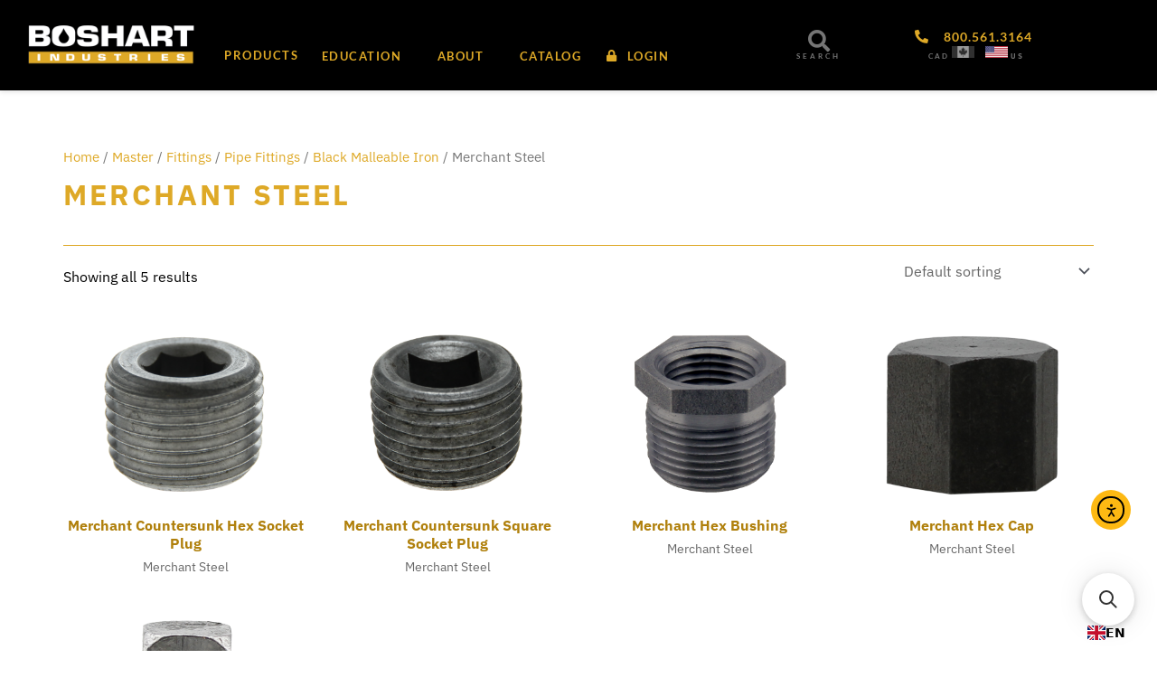

--- FILE ---
content_type: text/html; charset=UTF-8
request_url: https://boshart.com/product-category/master/fittings/pipe_fittings/blackmalleableiron_pipefittings_fittings/merchantsteel_blackmalleableiron_pipefittings/
body_size: 53751
content:
<!DOCTYPE html><html lang="en-CA"><head><meta charset="UTF-8"><meta name="viewport" content="width=device-width, initial-scale=1"><link rel="profile" href="https://gmpg.org/xfn/11"><meta http-equiv="Content-Security-Policy" content="upgrade-insecure-requests"><meta name='robots' content='index, follow, max-image-preview:large, max-snippet:-1, max-video-preview:-1' /><title>Merchant Steel - Boshart Industries</title><link rel="canonical" href="https://boshart.com/product-category/master/fittings/pipe_fittings/blackmalleableiron_pipefittings_fittings/merchantsteel_blackmalleableiron_pipefittings/" /><meta property="og:locale" content="en_US" /><meta property="og:type" content="article" /><meta property="og:title" content="Merchant Steel - Boshart Industries" /><meta property="og:url" content="https://boshart.com/product-category/master/fittings/pipe_fittings/blackmalleableiron_pipefittings_fittings/merchantsteel_blackmalleableiron_pipefittings/" /><meta property="og:site_name" content="Boshart Industries" /><meta name="twitter:card" content="summary_large_image" /> <script type="application/ld+json" class="yoast-schema-graph">{"@context":"https://schema.org","@graph":[{"@type":"CollectionPage","@id":"https://boshart.com/product-category/master/fittings/pipe_fittings/blackmalleableiron_pipefittings_fittings/merchantsteel_blackmalleableiron_pipefittings/","url":"https://boshart.com/product-category/master/fittings/pipe_fittings/blackmalleableiron_pipefittings_fittings/merchantsteel_blackmalleableiron_pipefittings/","name":"Merchant Steel - Boshart Industries","isPartOf":{"@id":"https://boshart.com/#website"},"primaryImageOfPage":{"@id":"https://boshart.com/product-category/master/fittings/pipe_fittings/blackmalleableiron_pipefittings_fittings/merchantsteel_blackmalleableiron_pipefittings/#primaryimage"},"image":{"@id":"https://boshart.com/product-category/master/fittings/pipe_fittings/blackmalleableiron_pipefittings_fittings/merchantsteel_blackmalleableiron_pipefittings/#primaryimage"},"thumbnailUrl":"https://images.boshart.com/boshartimages/2021/01/1f03f610c7765d8545bbd036d63a96e1efa4b5f6_BLMPCHS_05_Top.png","breadcrumb":{"@id":"https://boshart.com/product-category/master/fittings/pipe_fittings/blackmalleableiron_pipefittings_fittings/merchantsteel_blackmalleableiron_pipefittings/#breadcrumb"},"inLanguage":"en-CA"},{"@type":"ImageObject","inLanguage":"en-CA","@id":"https://boshart.com/product-category/master/fittings/pipe_fittings/blackmalleableiron_pipefittings_fittings/merchantsteel_blackmalleableiron_pipefittings/#primaryimage","url":"https://images.boshart.com/boshartimages/2021/01/1f03f610c7765d8545bbd036d63a96e1efa4b5f6_BLMPCHS_05_Top.png","contentUrl":"https://images.boshart.com/boshartimages/2021/01/1f03f610c7765d8545bbd036d63a96e1efa4b5f6_BLMPCHS_05_Top.png","width":1194,"height":1149},{"@type":"BreadcrumbList","@id":"https://boshart.com/product-category/master/fittings/pipe_fittings/blackmalleableiron_pipefittings_fittings/merchantsteel_blackmalleableiron_pipefittings/#breadcrumb","itemListElement":[{"@type":"ListItem","position":1,"name":"Home","item":"https://boshart.com/"},{"@type":"ListItem","position":2,"name":"Master","item":"https://boshart.com/product-category/master/"},{"@type":"ListItem","position":3,"name":"Fittings","item":"https://boshart.com/product-category/master/fittings/"},{"@type":"ListItem","position":4,"name":"Pipe Fittings","item":"https://boshart.com/product-category/master/fittings/pipe_fittings/"},{"@type":"ListItem","position":5,"name":"Black Malleable Iron","item":"https://boshart.com/product-category/master/fittings/pipe_fittings/blackmalleableiron_pipefittings_fittings/"},{"@type":"ListItem","position":6,"name":"Merchant Steel"}]},{"@type":"WebSite","@id":"https://boshart.com/#website","url":"https://boshart.com/","name":"Boshart Industries","description":"Water Well, Plumbing, Irrigation, Pool &amp; Spa, HVAC","publisher":{"@id":"https://boshart.com/#organization"},"potentialAction":[{"@type":"SearchAction","target":{"@type":"EntryPoint","urlTemplate":"https://boshart.com/?s={search_term_string}"},"query-input":{"@type":"PropertyValueSpecification","valueRequired":true,"valueName":"search_term_string"}}],"inLanguage":"en-CA"},{"@type":"Organization","@id":"https://boshart.com/#organization","name":"Boshart Industries","url":"https://boshart.com/","logo":{"@type":"ImageObject","inLanguage":"en-CA","@id":"https://boshart.com/#/schema/logo/image/","url":"https://images.boshart.com/boshartimages/2020/07/Boshart-Industries-Transparent-Logo.png","contentUrl":"https://images.boshart.com/boshartimages/2020/07/Boshart-Industries-Transparent-Logo.png","caption":"Boshart Industries"},"image":{"@id":"https://boshart.com/#/schema/logo/image/"}}]}</script> <link rel='dns-prefetch' href='//js.hs-scripts.com' /><link rel='dns-prefetch' href='//cdn.elementor.com' /><link rel='dns-prefetch' href='//cdn.weglot.com' /><link rel='dns-prefetch' href='//www.googletagmanager.com' /><link rel="alternate" type="application/rss+xml" title="Boshart Industries &raquo; Feed" href="https://boshart.com/feed/" /><link rel="alternate" type="application/rss+xml" title="Boshart Industries &raquo; Comments Feed" href="https://boshart.com/comments/feed/" /><link rel="alternate" type="application/rss+xml" title="Boshart Industries &raquo; Merchant Steel Category Feed" href="https://boshart.com/product-category/master/fittings/pipe_fittings/blackmalleableiron_pipefittings_fittings/merchantsteel_blackmalleableiron_pipefittings/feed/" /><style id='wp-img-auto-sizes-contain-inline-css'>img:is([sizes=auto i],[sizes^="auto," i]){contain-intrinsic-size:3000px 1500px}
/*# sourceURL=wp-img-auto-sizes-contain-inline-css */</style><link data-optimized="2" rel="stylesheet" href="https://boshart.com/wp-content/litespeed/css/d8b995e819a872daf9e6070887fad98e.css?ver=7ecd1" /><style id='astra-theme-css-inline-css'>.ast-no-sidebar .entry-content .alignfull {margin-left: calc( -50vw + 50%);margin-right: calc( -50vw + 50%);max-width: 100vw;width: 100vw;}.ast-no-sidebar .entry-content .alignwide {margin-left: calc(-41vw + 50%);margin-right: calc(-41vw + 50%);max-width: unset;width: unset;}.ast-no-sidebar .entry-content .alignfull .alignfull,.ast-no-sidebar .entry-content .alignfull .alignwide,.ast-no-sidebar .entry-content .alignwide .alignfull,.ast-no-sidebar .entry-content .alignwide .alignwide,.ast-no-sidebar .entry-content .wp-block-column .alignfull,.ast-no-sidebar .entry-content .wp-block-column .alignwide{width: 100%;margin-left: auto;margin-right: auto;}.wp-block-gallery,.blocks-gallery-grid {margin: 0;}.wp-block-separator {max-width: 100px;}.wp-block-separator.is-style-wide,.wp-block-separator.is-style-dots {max-width: none;}.entry-content .has-2-columns .wp-block-column:first-child {padding-right: 10px;}.entry-content .has-2-columns .wp-block-column:last-child {padding-left: 10px;}@media (max-width: 782px) {.entry-content .wp-block-columns .wp-block-column {flex-basis: 100%;}.entry-content .has-2-columns .wp-block-column:first-child {padding-right: 0;}.entry-content .has-2-columns .wp-block-column:last-child {padding-left: 0;}}body .entry-content .wp-block-latest-posts {margin-left: 0;}body .entry-content .wp-block-latest-posts li {list-style: none;}.ast-no-sidebar .ast-container .entry-content .wp-block-latest-posts {margin-left: 0;}.ast-header-break-point .entry-content .alignwide {margin-left: auto;margin-right: auto;}.entry-content .blocks-gallery-item img {margin-bottom: auto;}.wp-block-pullquote {border-top: 4px solid #555d66;border-bottom: 4px solid #555d66;color: #40464d;}:root{--ast-post-nav-space:0;--ast-container-default-xlg-padding:6.67em;--ast-container-default-lg-padding:5.67em;--ast-container-default-slg-padding:4.34em;--ast-container-default-md-padding:3.34em;--ast-container-default-sm-padding:6.67em;--ast-container-default-xs-padding:2.4em;--ast-container-default-xxs-padding:1.4em;--ast-code-block-background:#EEEEEE;--ast-comment-inputs-background:#FAFAFA;--ast-normal-container-width:1100px;--ast-narrow-container-width:750px;--ast-blog-title-font-weight:normal;--ast-blog-meta-weight:inherit;--ast-global-color-primary:var(--ast-global-color-5);--ast-global-color-secondary:var(--ast-global-color-4);--ast-global-color-alternate-background:var(--ast-global-color-7);--ast-global-color-subtle-background:var(--ast-global-color-6);--ast-bg-style-guide:var( --ast-global-color-secondary,--ast-global-color-5 );--ast-shadow-style-guide:0px 0px 4px 0 #00000057;--ast-global-dark-bg-style:#fff;--ast-global-dark-lfs:#fbfbfb;--ast-widget-bg-color:#fafafa;--ast-wc-container-head-bg-color:#fbfbfb;--ast-title-layout-bg:#eeeeee;--ast-search-border-color:#e7e7e7;--ast-lifter-hover-bg:#e6e6e6;--ast-gallery-block-color:#000;--srfm-color-input-label:var(--ast-global-color-2);}html{font-size:100%;}body,button,input,select,textarea,.ast-button,.ast-custom-button{font-family:'IBM Plex Sans',sans-serif;font-weight:400;font-size:16px;font-size:1rem;}h1,h2,h3,h4,h5,h6,.entry-content :where(h1,h2,h3,h4,h5,h6),.entry-content :where(h1,h2,h3,h4,h5,h6) a,.site-title,.site-title a{font-family:'Lato',sans-serif;font-weight:700;}.ast-site-identity .site-title a{color:var(--ast-global-color-2);}.site-title{font-size:35px;font-size:2.1875rem;display:none;}header .custom-logo-link img{max-width:220px;width:220px;}.astra-logo-svg{width:220px;}.site-header .site-description{font-size:15px;font-size:0.9375rem;display:none;}.entry-title{font-size:30px;font-size:1.875rem;}.archive .ast-article-post .ast-article-inner,.blog .ast-article-post .ast-article-inner,.archive .ast-article-post .ast-article-inner:hover,.blog .ast-article-post .ast-article-inner:hover{overflow:hidden;}h1,.entry-content :where(h1),.entry-content :where(h1) a{font-size:4em;font-family:'Lato',sans-serif;line-height:1.4em;}h2,.entry-content :where(h2),.entry-content :where(h2) a{font-size:2.6em;font-family:'Lato',sans-serif;line-height:1.3em;}h3,.entry-content :where(h3),.entry-content :where(h3) a{font-size:2em;font-family:'Lato',sans-serif;line-height:1.3em;}h4,.entry-content :where(h4),.entry-content :where(h4) a{font-size:1.2em;line-height:1.2em;font-family:'Lato',sans-serif;}h5,.entry-content :where(h5),.entry-content :where(h5) a{font-size:1.1em;line-height:1.2em;font-family:'Lato',sans-serif;}h6,.entry-content :where(h6),.entry-content :where(h6) a{font-size:1em;line-height:1.25em;font-family:'Lato',sans-serif;}.tagcloud a:hover,.tagcloud a:focus,.tagcloud a.current-item{color:transparent;}input[type="radio"]:checked,input[type=reset],input[type="checkbox"]:checked,input[type="checkbox"]:hover:checked,input[type="checkbox"]:focus:checked,input[type=range]::-webkit-slider-thumb{box-shadow:none;}.entry-meta,.entry-meta *{line-height:1.45;}.calendar_wrap #today > a{color:transparent;}.ast-search-menu-icon .search-form button.search-submit{padding:0 4px;}.ast-search-menu-icon form.search-form{padding-right:0;}.ast-header-search .ast-search-menu-icon.ast-dropdown-active .search-form,.ast-header-search .ast-search-menu-icon.ast-dropdown-active .search-field:focus{transition:all 0.2s;}.search-form input.search-field:focus{outline:none;}.widget-title,.widget .wp-block-heading{font-size:22px;font-size:1.375rem;}.ast-search-menu-icon.slide-search a:focus-visible:focus-visible,.astra-search-icon:focus-visible,#close:focus-visible,a:focus-visible,.ast-menu-toggle:focus-visible,.site .skip-link:focus-visible,.wp-block-loginout input:focus-visible,.wp-block-search.wp-block-search__button-inside .wp-block-search__inside-wrapper,.ast-header-navigation-arrow:focus-visible,.woocommerce .wc-proceed-to-checkout > .checkout-button:focus-visible,.woocommerce .woocommerce-MyAccount-navigation ul li a:focus-visible,.ast-orders-table__row .ast-orders-table__cell:focus-visible,.woocommerce .woocommerce-order-details .order-again > .button:focus-visible,.woocommerce .woocommerce-message a.button.wc-forward:focus-visible,.woocommerce #minus_qty:focus-visible,.woocommerce #plus_qty:focus-visible,a#ast-apply-coupon:focus-visible,.woocommerce .woocommerce-info a:focus-visible,.woocommerce .astra-shop-summary-wrap a:focus-visible,.woocommerce a.wc-forward:focus-visible,#ast-apply-coupon:focus-visible,.woocommerce-js .woocommerce-mini-cart-item a.remove:focus-visible,#close:focus-visible,.button.search-submit:focus-visible,#search_submit:focus,.normal-search:focus-visible,.ast-header-account-wrap:focus-visible,.woocommerce .ast-on-card-button.ast-quick-view-trigger:focus,.astra-cart-drawer-close:focus,.ast-single-variation:focus,.ast-woocommerce-product-gallery__image:focus,.ast-button:focus,.woocommerce-product-gallery--with-images [data-controls="prev"]:focus-visible,.woocommerce-product-gallery--with-images [data-controls="next"]:focus-visible,.ast-builder-button-wrap:has(.ast-custom-button-link:focus),.ast-builder-button-wrap .ast-custom-button-link:focus{outline-style:dotted;outline-color:inherit;outline-width:thin;}input:focus,input[type="text"]:focus,input[type="email"]:focus,input[type="url"]:focus,input[type="password"]:focus,input[type="reset"]:focus,input[type="search"]:focus,input[type="number"]:focus,textarea:focus,.wp-block-search__input:focus,[data-section="section-header-mobile-trigger"] .ast-button-wrap .ast-mobile-menu-trigger-minimal:focus,.ast-mobile-popup-drawer.active .menu-toggle-close:focus,.woocommerce-ordering select.orderby:focus,#ast-scroll-top:focus,#coupon_code:focus,.woocommerce-page #comment:focus,.woocommerce #reviews #respond input#submit:focus,.woocommerce a.add_to_cart_button:focus,.woocommerce .button.single_add_to_cart_button:focus,.woocommerce .woocommerce-cart-form button:focus,.woocommerce .woocommerce-cart-form__cart-item .quantity .qty:focus,.woocommerce .woocommerce-billing-fields .woocommerce-billing-fields__field-wrapper .woocommerce-input-wrapper > .input-text:focus,.woocommerce #order_comments:focus,.woocommerce #place_order:focus,.woocommerce .woocommerce-address-fields .woocommerce-address-fields__field-wrapper .woocommerce-input-wrapper > .input-text:focus,.woocommerce .woocommerce-MyAccount-content form button:focus,.woocommerce .woocommerce-MyAccount-content .woocommerce-EditAccountForm .woocommerce-form-row .woocommerce-Input.input-text:focus,.woocommerce .ast-woocommerce-container .woocommerce-pagination ul.page-numbers li a:focus,body #content .woocommerce form .form-row .select2-container--default .select2-selection--single:focus,#ast-coupon-code:focus,.woocommerce.woocommerce-js .quantity input[type=number]:focus,.woocommerce-js .woocommerce-mini-cart-item .quantity input[type=number]:focus,.woocommerce p#ast-coupon-trigger:focus{border-style:dotted;border-color:inherit;border-width:thin;}input{outline:none;}.woocommerce-js input[type=text]:focus,.woocommerce-js input[type=email]:focus,.woocommerce-js textarea:focus,input[type=number]:focus,.comments-area textarea#comment:focus,.comments-area textarea#comment:active,.comments-area .ast-comment-formwrap input[type="text"]:focus,.comments-area .ast-comment-formwrap input[type="text"]:active{outline-style:unset;outline-color:inherit;outline-width:thin;}.header-main-layout-3 .ast-main-header-bar-alignment{margin-right:auto;}.header-main-layout-2 .site-header-section-left .ast-site-identity{text-align:left;}.site-logo-img img{ transition:all 0.2s linear;}body .ast-oembed-container *{position:absolute;top:0;width:100%;height:100%;left:0;}body .wp-block-embed-pocket-casts .ast-oembed-container *{position:unset;}.ast-header-break-point .ast-mobile-menu-buttons-minimal.menu-toggle{background:transparent;color:#c4c4c4;}.ast-header-break-point .ast-mobile-menu-buttons-outline.menu-toggle{background:transparent;border:1px solid #c4c4c4;color:#c4c4c4;}.ast-header-break-point .ast-mobile-menu-buttons-fill.menu-toggle{background:#c4c4c4;color:#000000;}.ast-single-post-featured-section + article {margin-top: 2em;}.site-content .ast-single-post-featured-section img {width: 100%;overflow: hidden;object-fit: cover;}.site > .ast-single-related-posts-container {margin-top: 0;}@media (min-width: 922px) {.ast-desktop .ast-container--narrow {max-width: var(--ast-narrow-container-width);margin: 0 auto;}}.ast-small-footer{color:#000000;}.ast-small-footer > .ast-footer-overlay{background-color:#ffffff;;}.ast-small-footer a{color:#434343;}.ast-small-footer a:hover{color:#3197d6;}.footer-adv .footer-adv-overlay{border-top-style:solid;}.wp-block-buttons.aligncenter{justify-content:center;}@media (max-width:782px){.entry-content .wp-block-columns .wp-block-column{margin-left:0px;}}.wp-block-image.aligncenter{margin-left:auto;margin-right:auto;}.wp-block-table.aligncenter{margin-left:auto;margin-right:auto;}.wp-block-buttons .wp-block-button.is-style-outline .wp-block-button__link.wp-element-button,.ast-outline-button,.wp-block-uagb-buttons-child .uagb-buttons-repeater.ast-outline-button{border-top-width:2px;border-right-width:2px;border-bottom-width:2px;border-left-width:2px;font-family:inherit;font-weight:inherit;line-height:1em;border-top-left-radius:0px;border-top-right-radius:0px;border-bottom-right-radius:0px;border-bottom-left-radius:0px;}.wp-block-button.is-style-outline .wp-block-button__link:hover,.wp-block-buttons .wp-block-button.is-style-outline .wp-block-button__link:focus,.wp-block-buttons .wp-block-button.is-style-outline > .wp-block-button__link:not(.has-text-color):hover,.wp-block-buttons .wp-block-button.wp-block-button__link.is-style-outline:not(.has-text-color):hover,.ast-outline-button:hover,.ast-outline-button:focus,.wp-block-uagb-buttons-child .uagb-buttons-repeater.ast-outline-button:hover,.wp-block-uagb-buttons-child .uagb-buttons-repeater.ast-outline-button:focus{background-color:#000000;}.wp-block-button .wp-block-button__link.wp-element-button.is-style-outline:not(.has-background),.wp-block-button.is-style-outline>.wp-block-button__link.wp-element-button:not(.has-background),.ast-outline-button{background-color:transparent;}.entry-content[data-ast-blocks-layout] > figure{margin-bottom:1em;}.elementor-widget-container .elementor-loop-container .e-loop-item[data-elementor-type="loop-item"]{width:100%;}.review-rating{display:flex;align-items:center;order:2;}@media (max-width:921px){.ast-left-sidebar #content > .ast-container{display:flex;flex-direction:column-reverse;width:100%;}.ast-separate-container .ast-article-post,.ast-separate-container .ast-article-single{padding:1.5em 2.14em;}.ast-author-box img.avatar{margin:20px 0 0 0;}}@media (min-width:922px){.ast-separate-container.ast-right-sidebar #primary,.ast-separate-container.ast-left-sidebar #primary{border:0;}.search-no-results.ast-separate-container #primary{margin-bottom:4em;}}.elementor-widget-button .elementor-button{border-style:solid;text-decoration:none;border-top-width:0;border-right-width:0;border-left-width:0;border-bottom-width:0;}body .elementor-button.elementor-size-sm,body .elementor-button.elementor-size-xs,body .elementor-button.elementor-size-md,body .elementor-button.elementor-size-lg,body .elementor-button.elementor-size-xl,body .elementor-button{border-top-left-radius:0px;border-top-right-radius:0px;border-bottom-right-radius:0px;border-bottom-left-radius:0px;}.elementor-widget-button .elementor-button{border-color:#dea927;background-color:#dea927;}.elementor-widget-button .elementor-button:hover,.elementor-widget-button .elementor-button:focus{color:#ffffff;background-color:#000000;border-color:#000000;}.wp-block-button .wp-block-button__link ,.elementor-widget-button .elementor-button{color:var(--ast-global-color-8);}.elementor-widget-button .elementor-button{line-height:1em;}.wp-block-button .wp-block-button__link:hover,.wp-block-button .wp-block-button__link:focus{color:#ffffff;background-color:#000000;border-color:#000000;}.elementor-widget-heading h1.elementor-heading-title{line-height:1.4em;}.elementor-widget-heading h2.elementor-heading-title{line-height:1.3em;}.elementor-widget-heading h3.elementor-heading-title{line-height:1.3em;}.elementor-widget-heading h4.elementor-heading-title{line-height:1.2em;}.elementor-widget-heading h5.elementor-heading-title{line-height:1.2em;}.elementor-widget-heading h6.elementor-heading-title{line-height:1.25em;}.wp-block-button .wp-block-button__link{border-top-width:0;border-right-width:0;border-left-width:0;border-bottom-width:0;border-color:#dea927;background-color:#dea927;color:var(--ast-global-color-8);font-family:inherit;font-weight:inherit;line-height:1em;border-top-left-radius:0px;border-top-right-radius:0px;border-bottom-right-radius:0px;border-bottom-left-radius:0px;}.menu-toggle,button,.ast-button,.ast-custom-button,.button,input#submit,input[type="button"],input[type="submit"],input[type="reset"]{border-style:solid;border-top-width:0;border-right-width:0;border-left-width:0;border-bottom-width:0;color:var(--ast-global-color-8);border-color:#dea927;background-color:#dea927;font-family:inherit;font-weight:inherit;line-height:1em;border-top-left-radius:0px;border-top-right-radius:0px;border-bottom-right-radius:0px;border-bottom-left-radius:0px;}button:focus,.menu-toggle:hover,button:hover,.ast-button:hover,.ast-custom-button:hover .button:hover,.ast-custom-button:hover ,input[type=reset]:hover,input[type=reset]:focus,input#submit:hover,input#submit:focus,input[type="button"]:hover,input[type="button"]:focus,input[type="submit"]:hover,input[type="submit"]:focus{color:#ffffff;background-color:#000000;border-color:#000000;}@media (max-width:921px){.ast-mobile-header-stack .main-header-bar .ast-search-menu-icon{display:inline-block;}.ast-header-break-point.ast-header-custom-item-outside .ast-mobile-header-stack .main-header-bar .ast-search-icon{margin:0;}.ast-comment-avatar-wrap img{max-width:2.5em;}.ast-comment-meta{padding:0 1.8888em 1.3333em;}.ast-separate-container .ast-comment-list li.depth-1{padding:1.5em 2.14em;}.ast-separate-container .comment-respond{padding:2em 2.14em;}}@media (min-width:544px){.ast-container{max-width:100%;}}@media (max-width:544px){.ast-separate-container .ast-article-post,.ast-separate-container .ast-article-single,.ast-separate-container .comments-title,.ast-separate-container .ast-archive-description{padding:1.5em 1em;}.ast-separate-container #content .ast-container{padding-left:0.54em;padding-right:0.54em;}.ast-separate-container .ast-comment-list .bypostauthor{padding:.5em;}.ast-search-menu-icon.ast-dropdown-active .search-field{width:170px;}.site-branding img,.site-header .site-logo-img .custom-logo-link img{max-width:100%;}} #ast-mobile-header .ast-site-header-cart-li a{pointer-events:none;}@media (min-width:545px){.ast-page-builder-template .comments-area,.single.ast-page-builder-template .entry-header,.single.ast-page-builder-template .post-navigation,.single.ast-page-builder-template .ast-single-related-posts-container{max-width:1140px;margin-left:auto;margin-right:auto;}}body,.ast-separate-container{background-color:#ffffff;background-image:none;}.ast-no-sidebar.ast-separate-container .entry-content .alignfull {margin-left: -6.67em;margin-right: -6.67em;width: auto;}@media (max-width: 1200px) {.ast-no-sidebar.ast-separate-container .entry-content .alignfull {margin-left: -2.4em;margin-right: -2.4em;}}@media (max-width: 768px) {.ast-no-sidebar.ast-separate-container .entry-content .alignfull {margin-left: -2.14em;margin-right: -2.14em;}}@media (max-width: 544px) {.ast-no-sidebar.ast-separate-container .entry-content .alignfull {margin-left: -1em;margin-right: -1em;}}.ast-no-sidebar.ast-separate-container .entry-content .alignwide {margin-left: -20px;margin-right: -20px;}.ast-no-sidebar.ast-separate-container .entry-content .wp-block-column .alignfull,.ast-no-sidebar.ast-separate-container .entry-content .wp-block-column .alignwide {margin-left: auto;margin-right: auto;width: 100%;}@media (max-width:921px){.site-title{display:none;}.site-header .site-description{display:none;}h1,.entry-content :where(h1),.entry-content :where(h1) a{font-size:50px;}h2,.entry-content :where(h2),.entry-content :where(h2) a{font-size:25px;}h3,.entry-content :where(h3),.entry-content :where(h3) a{font-size:20px;}.astra-logo-svg{width:120px;}header .custom-logo-link img,.ast-header-break-point .site-logo-img .custom-mobile-logo-link img{max-width:120px;width:120px;}}@media (max-width:544px){.site-title{display:none;}.site-header .site-description{display:none;}h1,.entry-content :where(h1),.entry-content :where(h1) a{font-size:30px;}h2,.entry-content :where(h2),.entry-content :where(h2) a{font-size:25px;}h3,.entry-content :where(h3),.entry-content :where(h3) a{font-size:20px;}header .custom-logo-link img,.ast-header-break-point .site-branding img,.ast-header-break-point .custom-logo-link img{max-width:120px;width:120px;}.astra-logo-svg{width:120px;}.ast-header-break-point .site-logo-img .custom-mobile-logo-link img{max-width:120px;}}@media (max-width:921px){html{font-size:91.2%;}}@media (max-width:544px){html{font-size:91.2%;}}@media (min-width:922px){.ast-container{max-width:1140px;}}@font-face {font-family: "Astra";src: url(https://boshart.com/wp-content/themes/astra/assets/fonts/astra.woff) format("woff"),url(https://boshart.com/wp-content/themes/astra/assets/fonts/astra.ttf) format("truetype"),url(https://boshart.com/wp-content/themes/astra/assets/fonts/astra.svg#astra) format("svg");font-weight: normal;font-style: normal;font-display: fallback;}@media (max-width:921px) {.main-header-bar .main-header-bar-navigation{display:none;}}.ast-blog-layout-classic-grid .ast-article-inner{box-shadow:0px 6px 15px -2px rgba(16,24,40,0.05);}.ast-separate-container .ast-blog-layout-classic-grid .ast-article-inner,.ast-plain-container .ast-blog-layout-classic-grid .ast-article-inner{height:100%;}.ast-blog-layout-6-grid .ast-blog-featured-section:before { content: ""; }.cat-links.badge a,.tags-links.badge a {padding: 4px 8px;border-radius: 3px;font-weight: 400;}.cat-links.underline a,.tags-links.underline a{text-decoration: underline;}.ast-desktop .main-header-menu.submenu-with-border .sub-menu,.ast-desktop .main-header-menu.submenu-with-border .astra-full-megamenu-wrapper{border-color:#dddddd;}.ast-desktop .main-header-menu.submenu-with-border .sub-menu{border-style:solid;}.ast-desktop .main-header-menu.submenu-with-border .sub-menu .menu-link,.ast-desktop .main-header-menu.submenu-with-border .children .menu-link{border-bottom-width:0px;border-style:solid;border-color:#eaeaea;}.ast-small-footer{border-top-style:solid;border-top-width:1px;border-top-color:rgba(122,122,122,0.13);}.site .comments-area{padding-bottom:3em;}.ast-header-break-point.ast-header-custom-item-inside .main-header-bar .main-header-bar-navigation .ast-search-icon {display: none;}.ast-header-break-point.ast-header-custom-item-inside .main-header-bar .ast-search-menu-icon .search-form {padding: 0;display: block;overflow: hidden;}.ast-header-break-point .ast-header-custom-item .widget:last-child {margin-bottom: 1em;}.ast-header-custom-item .widget {margin: 0.5em;display: inline-block;vertical-align: middle;}.ast-header-custom-item .widget p {margin-bottom: 0;}.ast-header-custom-item .widget li {width: auto;}.ast-header-custom-item-inside .button-custom-menu-item .menu-link {display: none;}.ast-header-custom-item-inside.ast-header-break-point .button-custom-menu-item .ast-custom-button-link {display: none;}.ast-header-custom-item-inside.ast-header-break-point .button-custom-menu-item .menu-link {display: block;}.ast-header-break-point.ast-header-custom-item-outside .main-header-bar .ast-search-icon {margin-right: 1em;}.ast-header-break-point.ast-header-custom-item-inside .main-header-bar .ast-search-menu-icon .search-field,.ast-header-break-point.ast-header-custom-item-inside .main-header-bar .ast-search-menu-icon.ast-inline-search .search-field {width: 100%;padding-right: 5.5em;}.ast-header-break-point.ast-header-custom-item-inside .main-header-bar .ast-search-menu-icon .search-submit {display: block;position: absolute;height: 100%;top: 0;right: 0;padding: 0 1em;border-radius: 0;}.ast-header-break-point .ast-header-custom-item .ast-masthead-custom-menu-items {padding-left: 20px;padding-right: 20px;margin-bottom: 1em;margin-top: 1em;}.ast-header-custom-item-inside.ast-header-break-point .button-custom-menu-item {padding-left: 0;padding-right: 0;margin-top: 0;margin-bottom: 0;}.astra-icon-down_arrow::after {content: "\e900";font-family: Astra;}.astra-icon-close::after {content: "\e5cd";font-family: Astra;}.astra-icon-drag_handle::after {content: "\e25d";font-family: Astra;}.astra-icon-format_align_justify::after {content: "\e235";font-family: Astra;}.astra-icon-menu::after {content: "\e5d2";font-family: Astra;}.astra-icon-reorder::after {content: "\e8fe";font-family: Astra;}.astra-icon-search::after {content: "\e8b6";font-family: Astra;}.astra-icon-zoom_in::after {content: "\e56b";font-family: Astra;}.astra-icon-check-circle::after {content: "\e901";font-family: Astra;}.astra-icon-shopping-cart::after {content: "\f07a";font-family: Astra;}.astra-icon-shopping-bag::after {content: "\f290";font-family: Astra;}.astra-icon-shopping-basket::after {content: "\f291";font-family: Astra;}.astra-icon-circle-o::after {content: "\e903";font-family: Astra;}.astra-icon-certificate::after {content: "\e902";font-family: Astra;}blockquote {padding: 1.2em;}:root .has-ast-global-color-0-color{color:var(--ast-global-color-0);}:root .has-ast-global-color-0-background-color{background-color:var(--ast-global-color-0);}:root .wp-block-button .has-ast-global-color-0-color{color:var(--ast-global-color-0);}:root .wp-block-button .has-ast-global-color-0-background-color{background-color:var(--ast-global-color-0);}:root .has-ast-global-color-1-color{color:var(--ast-global-color-1);}:root .has-ast-global-color-1-background-color{background-color:var(--ast-global-color-1);}:root .wp-block-button .has-ast-global-color-1-color{color:var(--ast-global-color-1);}:root .wp-block-button .has-ast-global-color-1-background-color{background-color:var(--ast-global-color-1);}:root .has-ast-global-color-2-color{color:var(--ast-global-color-2);}:root .has-ast-global-color-2-background-color{background-color:var(--ast-global-color-2);}:root .wp-block-button .has-ast-global-color-2-color{color:var(--ast-global-color-2);}:root .wp-block-button .has-ast-global-color-2-background-color{background-color:var(--ast-global-color-2);}:root .has-ast-global-color-3-color{color:var(--ast-global-color-3);}:root .has-ast-global-color-3-background-color{background-color:var(--ast-global-color-3);}:root .wp-block-button .has-ast-global-color-3-color{color:var(--ast-global-color-3);}:root .wp-block-button .has-ast-global-color-3-background-color{background-color:var(--ast-global-color-3);}:root .has-ast-global-color-4-color{color:var(--ast-global-color-4);}:root .has-ast-global-color-4-background-color{background-color:var(--ast-global-color-4);}:root .wp-block-button .has-ast-global-color-4-color{color:var(--ast-global-color-4);}:root .wp-block-button .has-ast-global-color-4-background-color{background-color:var(--ast-global-color-4);}:root .has-ast-global-color-5-color{color:var(--ast-global-color-5);}:root .has-ast-global-color-5-background-color{background-color:var(--ast-global-color-5);}:root .wp-block-button .has-ast-global-color-5-color{color:var(--ast-global-color-5);}:root .wp-block-button .has-ast-global-color-5-background-color{background-color:var(--ast-global-color-5);}:root .has-ast-global-color-6-color{color:var(--ast-global-color-6);}:root .has-ast-global-color-6-background-color{background-color:var(--ast-global-color-6);}:root .wp-block-button .has-ast-global-color-6-color{color:var(--ast-global-color-6);}:root .wp-block-button .has-ast-global-color-6-background-color{background-color:var(--ast-global-color-6);}:root .has-ast-global-color-7-color{color:var(--ast-global-color-7);}:root .has-ast-global-color-7-background-color{background-color:var(--ast-global-color-7);}:root .wp-block-button .has-ast-global-color-7-color{color:var(--ast-global-color-7);}:root .wp-block-button .has-ast-global-color-7-background-color{background-color:var(--ast-global-color-7);}:root .has-ast-global-color-8-color{color:var(--ast-global-color-8);}:root .has-ast-global-color-8-background-color{background-color:var(--ast-global-color-8);}:root .wp-block-button .has-ast-global-color-8-color{color:var(--ast-global-color-8);}:root .wp-block-button .has-ast-global-color-8-background-color{background-color:var(--ast-global-color-8);}:root{--ast-global-color-0:#0170B9;--ast-global-color-1:#3a3a3a;--ast-global-color-2:#3a3a3a;--ast-global-color-3:#4B4F58;--ast-global-color-4:#F5F5F5;--ast-global-color-5:#FFFFFF;--ast-global-color-6:#E5E5E5;--ast-global-color-7:#424242;--ast-global-color-8:#000000;}:root {--ast-border-color : #dddddd;}.ast-breadcrumbs .trail-browse,.ast-breadcrumbs .trail-items,.ast-breadcrumbs .trail-items li{display:inline-block;margin:0;padding:0;border:none;background:inherit;text-indent:0;text-decoration:none;}.ast-breadcrumbs .trail-browse{font-size:inherit;font-style:inherit;font-weight:inherit;color:inherit;}.ast-breadcrumbs .trail-items{list-style:none;}.trail-items li::after{padding:0 0.3em;content:"\00bb";}.trail-items li:last-of-type::after{display:none;}.elementor-posts-container [CLASS*="ast-width-"]{width:100%;}.elementor-template-full-width .ast-container{display:block;}.elementor-screen-only,.screen-reader-text,.screen-reader-text span,.ui-helper-hidden-accessible{top:0 !important;}@media (max-width:544px){.elementor-element .elementor-wc-products .woocommerce[class*="columns-"] ul.products li.product{width:auto;margin:0;}.elementor-element .woocommerce .woocommerce-result-count{float:none;}}.ast-header-break-point .main-header-bar{border-bottom-width:1px;}@media (min-width:922px){.main-header-bar{border-bottom-width:1px;}}.ast-flex{-webkit-align-content:center;-ms-flex-line-pack:center;align-content:center;-webkit-box-align:center;-webkit-align-items:center;-moz-box-align:center;-ms-flex-align:center;align-items:center;}.main-header-bar{padding:1em 0;}.ast-site-identity{padding:0;}.header-main-layout-1 .ast-flex.main-header-container, .header-main-layout-3 .ast-flex.main-header-container{-webkit-align-content:center;-ms-flex-line-pack:center;align-content:center;-webkit-box-align:center;-webkit-align-items:center;-moz-box-align:center;-ms-flex-align:center;align-items:center;}.header-main-layout-1 .ast-flex.main-header-container, .header-main-layout-3 .ast-flex.main-header-container{-webkit-align-content:center;-ms-flex-line-pack:center;align-content:center;-webkit-box-align:center;-webkit-align-items:center;-moz-box-align:center;-ms-flex-align:center;align-items:center;}.main-header-menu .sub-menu .menu-item.menu-item-has-children > .menu-link:after{position:absolute;right:1em;top:50%;transform:translate(0,-50%) rotate(270deg);}.ast-header-break-point .main-header-bar .main-header-bar-navigation .page_item_has_children > .ast-menu-toggle::before, .ast-header-break-point .main-header-bar .main-header-bar-navigation .menu-item-has-children > .ast-menu-toggle::before, .ast-mobile-popup-drawer .main-header-bar-navigation .menu-item-has-children>.ast-menu-toggle::before, .ast-header-break-point .ast-mobile-header-wrap .main-header-bar-navigation .menu-item-has-children > .ast-menu-toggle::before{font-weight:bold;content:"\e900";font-family:Astra;text-decoration:inherit;display:inline-block;}.ast-header-break-point .main-navigation ul.sub-menu .menu-item .menu-link:before{content:"\e900";font-family:Astra;font-size:.65em;text-decoration:inherit;display:inline-block;transform:translate(0, -2px) rotateZ(270deg);margin-right:5px;}.widget_search .search-form:after{font-family:Astra;font-size:1.2em;font-weight:normal;content:"\e8b6";position:absolute;top:50%;right:15px;transform:translate(0, -50%);}.astra-search-icon::before{content:"\e8b6";font-family:Astra;font-style:normal;font-weight:normal;text-decoration:inherit;text-align:center;-webkit-font-smoothing:antialiased;-moz-osx-font-smoothing:grayscale;z-index:3;}.main-header-bar .main-header-bar-navigation .page_item_has_children > a:after, .main-header-bar .main-header-bar-navigation .menu-item-has-children > a:after, .menu-item-has-children .ast-header-navigation-arrow:after{content:"\e900";display:inline-block;font-family:Astra;font-size:.6rem;font-weight:bold;text-rendering:auto;-webkit-font-smoothing:antialiased;-moz-osx-font-smoothing:grayscale;margin-left:10px;line-height:normal;}.menu-item-has-children .sub-menu .ast-header-navigation-arrow:after{margin-left:0;}.ast-mobile-popup-drawer .main-header-bar-navigation .ast-submenu-expanded>.ast-menu-toggle::before{transform:rotateX(180deg);}.ast-header-break-point .main-header-bar-navigation .menu-item-has-children > .menu-link:after{display:none;}@media (min-width:922px){.ast-builder-menu .main-navigation > ul > li:last-child a{margin-right:0;}}.ast-separate-container .ast-article-inner{background-color:transparent;background-image:none;}.ast-separate-container .ast-article-post{background-color:#ffffff;background-image:none;}.ast-separate-container .ast-article-single:not(.ast-related-post), .woocommerce.ast-separate-container .ast-woocommerce-container, .ast-separate-container .error-404, .ast-separate-container .no-results, .single.ast-separate-container  .ast-author-meta, .ast-separate-container .related-posts-title-wrapper, .ast-separate-container .comments-count-wrapper, .ast-box-layout.ast-plain-container .site-content, .ast-padded-layout.ast-plain-container .site-content, .ast-separate-container .ast-archive-description, .ast-separate-container .comments-area .comment-respond, .ast-separate-container .comments-area .ast-comment-list li, .ast-separate-container .comments-area .comments-title{background-color:#ffffff;background-image:none;}.ast-separate-container.ast-two-container #secondary .widget{background-color:#ffffff;background-image:none;}:root{--e-global-color-astglobalcolor0:#0170B9;--e-global-color-astglobalcolor1:#3a3a3a;--e-global-color-astglobalcolor2:#3a3a3a;--e-global-color-astglobalcolor3:#4B4F58;--e-global-color-astglobalcolor4:#F5F5F5;--e-global-color-astglobalcolor5:#FFFFFF;--e-global-color-astglobalcolor6:#E5E5E5;--e-global-color-astglobalcolor7:#424242;--e-global-color-astglobalcolor8:#000000;}
/*# sourceURL=astra-theme-css-inline-css */</style><style id='global-styles-inline-css'>:root{--wp--preset--aspect-ratio--square: 1;--wp--preset--aspect-ratio--4-3: 4/3;--wp--preset--aspect-ratio--3-4: 3/4;--wp--preset--aspect-ratio--3-2: 3/2;--wp--preset--aspect-ratio--2-3: 2/3;--wp--preset--aspect-ratio--16-9: 16/9;--wp--preset--aspect-ratio--9-16: 9/16;--wp--preset--color--black: #000000;--wp--preset--color--cyan-bluish-gray: #abb8c3;--wp--preset--color--white: #ffffff;--wp--preset--color--pale-pink: #f78da7;--wp--preset--color--vivid-red: #cf2e2e;--wp--preset--color--luminous-vivid-orange: #ff6900;--wp--preset--color--luminous-vivid-amber: #fcb900;--wp--preset--color--light-green-cyan: #7bdcb5;--wp--preset--color--vivid-green-cyan: #00d084;--wp--preset--color--pale-cyan-blue: #8ed1fc;--wp--preset--color--vivid-cyan-blue: #0693e3;--wp--preset--color--vivid-purple: #9b51e0;--wp--preset--color--ast-global-color-0: var(--ast-global-color-0);--wp--preset--color--ast-global-color-1: var(--ast-global-color-1);--wp--preset--color--ast-global-color-2: var(--ast-global-color-2);--wp--preset--color--ast-global-color-3: var(--ast-global-color-3);--wp--preset--color--ast-global-color-4: var(--ast-global-color-4);--wp--preset--color--ast-global-color-5: var(--ast-global-color-5);--wp--preset--color--ast-global-color-6: var(--ast-global-color-6);--wp--preset--color--ast-global-color-7: var(--ast-global-color-7);--wp--preset--color--ast-global-color-8: var(--ast-global-color-8);--wp--preset--gradient--vivid-cyan-blue-to-vivid-purple: linear-gradient(135deg,rgb(6,147,227) 0%,rgb(155,81,224) 100%);--wp--preset--gradient--light-green-cyan-to-vivid-green-cyan: linear-gradient(135deg,rgb(122,220,180) 0%,rgb(0,208,130) 100%);--wp--preset--gradient--luminous-vivid-amber-to-luminous-vivid-orange: linear-gradient(135deg,rgb(252,185,0) 0%,rgb(255,105,0) 100%);--wp--preset--gradient--luminous-vivid-orange-to-vivid-red: linear-gradient(135deg,rgb(255,105,0) 0%,rgb(207,46,46) 100%);--wp--preset--gradient--very-light-gray-to-cyan-bluish-gray: linear-gradient(135deg,rgb(238,238,238) 0%,rgb(169,184,195) 100%);--wp--preset--gradient--cool-to-warm-spectrum: linear-gradient(135deg,rgb(74,234,220) 0%,rgb(151,120,209) 20%,rgb(207,42,186) 40%,rgb(238,44,130) 60%,rgb(251,105,98) 80%,rgb(254,248,76) 100%);--wp--preset--gradient--blush-light-purple: linear-gradient(135deg,rgb(255,206,236) 0%,rgb(152,150,240) 100%);--wp--preset--gradient--blush-bordeaux: linear-gradient(135deg,rgb(254,205,165) 0%,rgb(254,45,45) 50%,rgb(107,0,62) 100%);--wp--preset--gradient--luminous-dusk: linear-gradient(135deg,rgb(255,203,112) 0%,rgb(199,81,192) 50%,rgb(65,88,208) 100%);--wp--preset--gradient--pale-ocean: linear-gradient(135deg,rgb(255,245,203) 0%,rgb(182,227,212) 50%,rgb(51,167,181) 100%);--wp--preset--gradient--electric-grass: linear-gradient(135deg,rgb(202,248,128) 0%,rgb(113,206,126) 100%);--wp--preset--gradient--midnight: linear-gradient(135deg,rgb(2,3,129) 0%,rgb(40,116,252) 100%);--wp--preset--font-size--small: 13px;--wp--preset--font-size--medium: 20px;--wp--preset--font-size--large: 36px;--wp--preset--font-size--x-large: 42px;--wp--preset--spacing--20: 0.44rem;--wp--preset--spacing--30: 0.67rem;--wp--preset--spacing--40: 1rem;--wp--preset--spacing--50: 1.5rem;--wp--preset--spacing--60: 2.25rem;--wp--preset--spacing--70: 3.38rem;--wp--preset--spacing--80: 5.06rem;--wp--preset--shadow--natural: 6px 6px 9px rgba(0, 0, 0, 0.2);--wp--preset--shadow--deep: 12px 12px 50px rgba(0, 0, 0, 0.4);--wp--preset--shadow--sharp: 6px 6px 0px rgba(0, 0, 0, 0.2);--wp--preset--shadow--outlined: 6px 6px 0px -3px rgb(255, 255, 255), 6px 6px rgb(0, 0, 0);--wp--preset--shadow--crisp: 6px 6px 0px rgb(0, 0, 0);}:root { --wp--style--global--content-size: var(--wp--custom--ast-content-width-size);--wp--style--global--wide-size: var(--wp--custom--ast-wide-width-size); }:where(body) { margin: 0; }.wp-site-blocks > .alignleft { float: left; margin-right: 2em; }.wp-site-blocks > .alignright { float: right; margin-left: 2em; }.wp-site-blocks > .aligncenter { justify-content: center; margin-left: auto; margin-right: auto; }:where(.wp-site-blocks) > * { margin-block-start: 24px; margin-block-end: 0; }:where(.wp-site-blocks) > :first-child { margin-block-start: 0; }:where(.wp-site-blocks) > :last-child { margin-block-end: 0; }:root { --wp--style--block-gap: 24px; }:root :where(.is-layout-flow) > :first-child{margin-block-start: 0;}:root :where(.is-layout-flow) > :last-child{margin-block-end: 0;}:root :where(.is-layout-flow) > *{margin-block-start: 24px;margin-block-end: 0;}:root :where(.is-layout-constrained) > :first-child{margin-block-start: 0;}:root :where(.is-layout-constrained) > :last-child{margin-block-end: 0;}:root :where(.is-layout-constrained) > *{margin-block-start: 24px;margin-block-end: 0;}:root :where(.is-layout-flex){gap: 24px;}:root :where(.is-layout-grid){gap: 24px;}.is-layout-flow > .alignleft{float: left;margin-inline-start: 0;margin-inline-end: 2em;}.is-layout-flow > .alignright{float: right;margin-inline-start: 2em;margin-inline-end: 0;}.is-layout-flow > .aligncenter{margin-left: auto !important;margin-right: auto !important;}.is-layout-constrained > .alignleft{float: left;margin-inline-start: 0;margin-inline-end: 2em;}.is-layout-constrained > .alignright{float: right;margin-inline-start: 2em;margin-inline-end: 0;}.is-layout-constrained > .aligncenter{margin-left: auto !important;margin-right: auto !important;}.is-layout-constrained > :where(:not(.alignleft):not(.alignright):not(.alignfull)){max-width: var(--wp--style--global--content-size);margin-left: auto !important;margin-right: auto !important;}.is-layout-constrained > .alignwide{max-width: var(--wp--style--global--wide-size);}body .is-layout-flex{display: flex;}.is-layout-flex{flex-wrap: wrap;align-items: center;}.is-layout-flex > :is(*, div){margin: 0;}body .is-layout-grid{display: grid;}.is-layout-grid > :is(*, div){margin: 0;}body{padding-top: 0px;padding-right: 0px;padding-bottom: 0px;padding-left: 0px;}a:where(:not(.wp-element-button)){text-decoration: none;}:root :where(.wp-element-button, .wp-block-button__link){background-color: #32373c;border-width: 0;color: #fff;font-family: inherit;font-size: inherit;font-style: inherit;font-weight: inherit;letter-spacing: inherit;line-height: inherit;padding-top: calc(0.667em + 2px);padding-right: calc(1.333em + 2px);padding-bottom: calc(0.667em + 2px);padding-left: calc(1.333em + 2px);text-decoration: none;text-transform: inherit;}.has-black-color{color: var(--wp--preset--color--black) !important;}.has-cyan-bluish-gray-color{color: var(--wp--preset--color--cyan-bluish-gray) !important;}.has-white-color{color: var(--wp--preset--color--white) !important;}.has-pale-pink-color{color: var(--wp--preset--color--pale-pink) !important;}.has-vivid-red-color{color: var(--wp--preset--color--vivid-red) !important;}.has-luminous-vivid-orange-color{color: var(--wp--preset--color--luminous-vivid-orange) !important;}.has-luminous-vivid-amber-color{color: var(--wp--preset--color--luminous-vivid-amber) !important;}.has-light-green-cyan-color{color: var(--wp--preset--color--light-green-cyan) !important;}.has-vivid-green-cyan-color{color: var(--wp--preset--color--vivid-green-cyan) !important;}.has-pale-cyan-blue-color{color: var(--wp--preset--color--pale-cyan-blue) !important;}.has-vivid-cyan-blue-color{color: var(--wp--preset--color--vivid-cyan-blue) !important;}.has-vivid-purple-color{color: var(--wp--preset--color--vivid-purple) !important;}.has-ast-global-color-0-color{color: var(--wp--preset--color--ast-global-color-0) !important;}.has-ast-global-color-1-color{color: var(--wp--preset--color--ast-global-color-1) !important;}.has-ast-global-color-2-color{color: var(--wp--preset--color--ast-global-color-2) !important;}.has-ast-global-color-3-color{color: var(--wp--preset--color--ast-global-color-3) !important;}.has-ast-global-color-4-color{color: var(--wp--preset--color--ast-global-color-4) !important;}.has-ast-global-color-5-color{color: var(--wp--preset--color--ast-global-color-5) !important;}.has-ast-global-color-6-color{color: var(--wp--preset--color--ast-global-color-6) !important;}.has-ast-global-color-7-color{color: var(--wp--preset--color--ast-global-color-7) !important;}.has-ast-global-color-8-color{color: var(--wp--preset--color--ast-global-color-8) !important;}.has-black-background-color{background-color: var(--wp--preset--color--black) !important;}.has-cyan-bluish-gray-background-color{background-color: var(--wp--preset--color--cyan-bluish-gray) !important;}.has-white-background-color{background-color: var(--wp--preset--color--white) !important;}.has-pale-pink-background-color{background-color: var(--wp--preset--color--pale-pink) !important;}.has-vivid-red-background-color{background-color: var(--wp--preset--color--vivid-red) !important;}.has-luminous-vivid-orange-background-color{background-color: var(--wp--preset--color--luminous-vivid-orange) !important;}.has-luminous-vivid-amber-background-color{background-color: var(--wp--preset--color--luminous-vivid-amber) !important;}.has-light-green-cyan-background-color{background-color: var(--wp--preset--color--light-green-cyan) !important;}.has-vivid-green-cyan-background-color{background-color: var(--wp--preset--color--vivid-green-cyan) !important;}.has-pale-cyan-blue-background-color{background-color: var(--wp--preset--color--pale-cyan-blue) !important;}.has-vivid-cyan-blue-background-color{background-color: var(--wp--preset--color--vivid-cyan-blue) !important;}.has-vivid-purple-background-color{background-color: var(--wp--preset--color--vivid-purple) !important;}.has-ast-global-color-0-background-color{background-color: var(--wp--preset--color--ast-global-color-0) !important;}.has-ast-global-color-1-background-color{background-color: var(--wp--preset--color--ast-global-color-1) !important;}.has-ast-global-color-2-background-color{background-color: var(--wp--preset--color--ast-global-color-2) !important;}.has-ast-global-color-3-background-color{background-color: var(--wp--preset--color--ast-global-color-3) !important;}.has-ast-global-color-4-background-color{background-color: var(--wp--preset--color--ast-global-color-4) !important;}.has-ast-global-color-5-background-color{background-color: var(--wp--preset--color--ast-global-color-5) !important;}.has-ast-global-color-6-background-color{background-color: var(--wp--preset--color--ast-global-color-6) !important;}.has-ast-global-color-7-background-color{background-color: var(--wp--preset--color--ast-global-color-7) !important;}.has-ast-global-color-8-background-color{background-color: var(--wp--preset--color--ast-global-color-8) !important;}.has-black-border-color{border-color: var(--wp--preset--color--black) !important;}.has-cyan-bluish-gray-border-color{border-color: var(--wp--preset--color--cyan-bluish-gray) !important;}.has-white-border-color{border-color: var(--wp--preset--color--white) !important;}.has-pale-pink-border-color{border-color: var(--wp--preset--color--pale-pink) !important;}.has-vivid-red-border-color{border-color: var(--wp--preset--color--vivid-red) !important;}.has-luminous-vivid-orange-border-color{border-color: var(--wp--preset--color--luminous-vivid-orange) !important;}.has-luminous-vivid-amber-border-color{border-color: var(--wp--preset--color--luminous-vivid-amber) !important;}.has-light-green-cyan-border-color{border-color: var(--wp--preset--color--light-green-cyan) !important;}.has-vivid-green-cyan-border-color{border-color: var(--wp--preset--color--vivid-green-cyan) !important;}.has-pale-cyan-blue-border-color{border-color: var(--wp--preset--color--pale-cyan-blue) !important;}.has-vivid-cyan-blue-border-color{border-color: var(--wp--preset--color--vivid-cyan-blue) !important;}.has-vivid-purple-border-color{border-color: var(--wp--preset--color--vivid-purple) !important;}.has-ast-global-color-0-border-color{border-color: var(--wp--preset--color--ast-global-color-0) !important;}.has-ast-global-color-1-border-color{border-color: var(--wp--preset--color--ast-global-color-1) !important;}.has-ast-global-color-2-border-color{border-color: var(--wp--preset--color--ast-global-color-2) !important;}.has-ast-global-color-3-border-color{border-color: var(--wp--preset--color--ast-global-color-3) !important;}.has-ast-global-color-4-border-color{border-color: var(--wp--preset--color--ast-global-color-4) !important;}.has-ast-global-color-5-border-color{border-color: var(--wp--preset--color--ast-global-color-5) !important;}.has-ast-global-color-6-border-color{border-color: var(--wp--preset--color--ast-global-color-6) !important;}.has-ast-global-color-7-border-color{border-color: var(--wp--preset--color--ast-global-color-7) !important;}.has-ast-global-color-8-border-color{border-color: var(--wp--preset--color--ast-global-color-8) !important;}.has-vivid-cyan-blue-to-vivid-purple-gradient-background{background: var(--wp--preset--gradient--vivid-cyan-blue-to-vivid-purple) !important;}.has-light-green-cyan-to-vivid-green-cyan-gradient-background{background: var(--wp--preset--gradient--light-green-cyan-to-vivid-green-cyan) !important;}.has-luminous-vivid-amber-to-luminous-vivid-orange-gradient-background{background: var(--wp--preset--gradient--luminous-vivid-amber-to-luminous-vivid-orange) !important;}.has-luminous-vivid-orange-to-vivid-red-gradient-background{background: var(--wp--preset--gradient--luminous-vivid-orange-to-vivid-red) !important;}.has-very-light-gray-to-cyan-bluish-gray-gradient-background{background: var(--wp--preset--gradient--very-light-gray-to-cyan-bluish-gray) !important;}.has-cool-to-warm-spectrum-gradient-background{background: var(--wp--preset--gradient--cool-to-warm-spectrum) !important;}.has-blush-light-purple-gradient-background{background: var(--wp--preset--gradient--blush-light-purple) !important;}.has-blush-bordeaux-gradient-background{background: var(--wp--preset--gradient--blush-bordeaux) !important;}.has-luminous-dusk-gradient-background{background: var(--wp--preset--gradient--luminous-dusk) !important;}.has-pale-ocean-gradient-background{background: var(--wp--preset--gradient--pale-ocean) !important;}.has-electric-grass-gradient-background{background: var(--wp--preset--gradient--electric-grass) !important;}.has-midnight-gradient-background{background: var(--wp--preset--gradient--midnight) !important;}.has-small-font-size{font-size: var(--wp--preset--font-size--small) !important;}.has-medium-font-size{font-size: var(--wp--preset--font-size--medium) !important;}.has-large-font-size{font-size: var(--wp--preset--font-size--large) !important;}.has-x-large-font-size{font-size: var(--wp--preset--font-size--x-large) !important;}
:root :where(.wp-block-pullquote){font-size: 1.5em;line-height: 1.6;}
/*# sourceURL=global-styles-inline-css */</style><style id='woocommerce-general-inline-css'>.woocommerce .woocommerce-result-count, .woocommerce-page .woocommerce-result-count {
						float: left;
					}

					.woocommerce .woocommerce-ordering {
						float: right;
						margin-bottom: 2.5em;
					}
				
					.woocommerce-js a.button, .woocommerce button.button, .woocommerce input.button, .woocommerce #respond input#submit {
						font-size: 100%;
						line-height: 1;
						text-decoration: none;
						overflow: visible;
						padding: 0.5em 0.75em;
						font-weight: 700;
						border-radius: 3px;
						color: $secondarytext;
						background-color: $secondary;
						border: 0;
					}
					.woocommerce-js a.button:hover, .woocommerce button.button:hover, .woocommerce input.button:hover, .woocommerce #respond input#submit:hover {
						background-color: #dad8da;
						background-image: none;
						color: #515151;
					}
				#customer_details h3:not(.elementor-widget-woocommerce-checkout-page h3){font-size:1.2rem;padding:20px 0 14px;margin:0 0 20px;border-bottom:1px solid var(--ast-border-color);font-weight:700;}form #order_review_heading:not(.elementor-widget-woocommerce-checkout-page #order_review_heading){border-width:2px 2px 0 2px;border-style:solid;font-size:1.2rem;margin:0;padding:1.5em 1.5em 1em;border-color:var(--ast-border-color);font-weight:700;}.woocommerce-Address h3, .cart-collaterals h2{font-size:1.2rem;padding:.7em 1em;}.woocommerce-cart .cart-collaterals .cart_totals>h2{font-weight:700;}form #order_review:not(.elementor-widget-woocommerce-checkout-page #order_review){padding:0 2em;border-width:0 2px 2px;border-style:solid;border-color:var(--ast-border-color);}ul#shipping_method li:not(.elementor-widget-woocommerce-cart #shipping_method li){margin:0;padding:0.25em 0 0.25em 22px;text-indent:-22px;list-style:none outside;}.woocommerce span.onsale, .wc-block-grid__product .wc-block-grid__product-onsale{color:transparent;}.woocommerce nav.woocommerce-pagination ul li a:focus, .woocommerce nav.woocommerce-pagination ul li a:hover, .woocommerce nav.woocommerce-pagination ul li span.current{color:var(--ast-global-color-8);}.woocommerce .star-rating, .woocommerce .comment-form-rating .stars a, .woocommerce .star-rating::before{color:var(--ast-global-color-3);}.ast-cart-menu-wrap:hover .count{color:transparent;}.woocommerce a.remove:hover, .ast-woocommerce-cart-menu .main-header-menu .woocommerce-custom-menu-item .menu-item:hover > .menu-link.remove:hover{background-color:#ffffff;}.ast-site-header-cart .widget_shopping_cart .buttons .button.checkout, .woocommerce .widget_shopping_cart .woocommerce-mini-cart__buttons .checkout.wc-forward{color:#ffffff;border-color:#000000;background-color:#000000;}.site-header .ast-site-header-cart-data .button.wc-forward, .site-header .ast-site-header-cart-data .button.wc-forward:hover{color:var(--ast-global-color-8);}.woocommerce .woocommerce-cart-form button[name="update_cart"]:disabled{color:var(--ast-global-color-8);}.woocommerce #content table.cart .button[name="apply_coupon"], .woocommerce-page #content table.cart .button[name="apply_coupon"]{padding:10px 40px;}.woocommerce table.cart td.actions .button, .woocommerce #content table.cart td.actions .button, .woocommerce-page table.cart td.actions .button, .woocommerce-page #content table.cart td.actions .button{line-height:1;border-width:1px;border-style:solid;}.woocommerce ul.products li.product .button, .woocommerce-page ul.products li.product .button{line-height:1.3;}.woocommerce-js a.button, .woocommerce button.button, .woocommerce .woocommerce-message a.button, .woocommerce #respond input#submit.alt, .woocommerce-js a.button.alt, .woocommerce button.button.alt, .woocommerce input.button.alt, .woocommerce input.button,.woocommerce input.button:disabled, .woocommerce input.button:disabled[disabled], .woocommerce input.button:disabled:hover, .woocommerce input.button:disabled[disabled]:hover, .woocommerce #respond input#submit, .woocommerce button.button.alt.disabled, .wc-block-grid__products .wc-block-grid__product .wp-block-button__link, .wc-block-grid__product-onsale{color:var(--ast-global-color-8);border-color:#dea927;background-color:#dea927;}.woocommerce-js a.button:hover, .woocommerce button.button:hover, .woocommerce .woocommerce-message a.button:hover,.woocommerce #respond input#submit:hover,.woocommerce #respond input#submit.alt:hover, .woocommerce-js a.button.alt:hover, .woocommerce button.button.alt:hover, .woocommerce input.button.alt:hover, .woocommerce input.button:hover, .woocommerce button.button.alt.disabled:hover, .wc-block-grid__products .wc-block-grid__product .wp-block-button__link:hover{color:#ffffff;border-color:#000000;background-color:#000000;}.woocommerce-js a.button, .woocommerce button.button, .woocommerce .woocommerce-message a.button, .woocommerce #respond input#submit.alt, .woocommerce-js a.button.alt, .woocommerce button.button.alt, .woocommerce input.button.alt, .woocommerce input.button,.woocommerce-cart table.cart td.actions .button, .woocommerce form.checkout_coupon .button, .woocommerce #respond input#submit, .wc-block-grid__products .wc-block-grid__product .wp-block-button__link{border-top-left-radius:0px;border-top-right-radius:0px;border-bottom-right-radius:0px;border-bottom-left-radius:0px;}.woocommerce ul.products li.product a, .woocommerce-js a.button:hover, .woocommerce button.button:hover, .woocommerce input.button:hover, .woocommerce #respond input#submit:hover{text-decoration:none;}.woocommerce .up-sells h2, .woocommerce .related.products h2, .woocommerce .woocommerce-tabs h2{font-size:1.5rem;}.woocommerce h2, .woocommerce-account h2{font-size:1.625rem;}.woocommerce ul.product-categories > li ul li:before{content:"\e900";padding:0 5px 0 5px;display:inline-block;font-family:Astra;transform:rotate(-90deg);font-size:0.7rem;}.ast-site-header-cart i.astra-icon:before{font-family:Astra;}.ast-icon-shopping-cart:before{content:"\f07a";}.ast-icon-shopping-bag:before{content:"\f290";}.ast-icon-shopping-basket:before{content:"\f291";}.ast-icon-shopping-cart svg{height:.82em;}.ast-icon-shopping-bag svg{height:1em;width:1em;}.ast-icon-shopping-basket svg{height:1.15em;width:1.2em;}.ast-site-header-cart.ast-menu-cart-outline .ast-addon-cart-wrap, .ast-site-header-cart.ast-menu-cart-fill .ast-addon-cart-wrap {line-height:1;}.ast-site-header-cart.ast-menu-cart-fill i.astra-icon{ font-size:1.1em;}li.woocommerce-custom-menu-item .ast-site-header-cart i.astra-icon:after{ padding-left:2px;}.ast-hfb-header .ast-addon-cart-wrap{ padding:0.4em;}.ast-header-break-point.ast-header-custom-item-outside .ast-woo-header-cart-info-wrap{ display:none;}@media (min-width:545px) and (max-width:921px){.woocommerce.tablet-columns-6 ul.products li.product, .woocommerce-page.tablet-columns-6 ul.products li.product{width:calc(16.66% - 16.66px);}.woocommerce.tablet-columns-5 ul.products li.product, .woocommerce-page.tablet-columns-5 ul.products li.product{width:calc(20% - 16px);}.woocommerce.tablet-columns-4 ul.products li.product, .woocommerce-page.tablet-columns-4 ul.products li.product{width:calc(25% - 15px);}.woocommerce.tablet-columns-3 ul.products li.product, .woocommerce-page.tablet-columns-3 ul.products li.product{width:calc(33.33% - 14px);}.woocommerce.tablet-columns-2 ul.products li.product, .woocommerce-page.tablet-columns-2 ul.products li.product{width:calc(50% - 10px);}.woocommerce.tablet-columns-1 ul.products li.product, .woocommerce-page.tablet-columns-1 ul.products li.product{width:100%;}.woocommerce div.product .related.products ul.products li.product{width:calc(33.33% - 14px);}}@media (min-width:545px) and (max-width:921px){.woocommerce[class*="columns-"].columns-3 > ul.products li.product, .woocommerce[class*="columns-"].columns-4 > ul.products li.product, .woocommerce[class*="columns-"].columns-5 > ul.products li.product, .woocommerce[class*="columns-"].columns-6 > ul.products li.product{width:calc(33.33% - 14px);margin-right:20px;}.woocommerce[class*="columns-"].columns-3 > ul.products li.product:nth-child(3n), .woocommerce[class*="columns-"].columns-4 > ul.products li.product:nth-child(3n), .woocommerce[class*="columns-"].columns-5 > ul.products li.product:nth-child(3n), .woocommerce[class*="columns-"].columns-6 > ul.products li.product:nth-child(3n){margin-right:0;clear:right;}.woocommerce[class*="columns-"].columns-3 > ul.products li.product:nth-child(3n+1), .woocommerce[class*="columns-"].columns-4 > ul.products li.product:nth-child(3n+1), .woocommerce[class*="columns-"].columns-5 > ul.products li.product:nth-child(3n+1), .woocommerce[class*="columns-"].columns-6 > ul.products li.product:nth-child(3n+1){clear:left;}.woocommerce[class*="columns-"] ul.products li.product:nth-child(n), .woocommerce-page[class*="columns-"] ul.products li.product:nth-child(n){margin-right:20px;clear:none;}.woocommerce.tablet-columns-2 ul.products li.product:nth-child(2n), .woocommerce-page.tablet-columns-2 ul.products li.product:nth-child(2n), .woocommerce.tablet-columns-3 ul.products li.product:nth-child(3n), .woocommerce-page.tablet-columns-3 ul.products li.product:nth-child(3n), .woocommerce.tablet-columns-4 ul.products li.product:nth-child(4n), .woocommerce-page.tablet-columns-4 ul.products li.product:nth-child(4n), .woocommerce.tablet-columns-5 ul.products li.product:nth-child(5n), .woocommerce-page.tablet-columns-5 ul.products li.product:nth-child(5n), .woocommerce.tablet-columns-6 ul.products li.product:nth-child(6n), .woocommerce-page.tablet-columns-6 ul.products li.product:nth-child(6n){margin-right:0;clear:right;}.woocommerce.tablet-columns-2 ul.products li.product:nth-child(2n+1), .woocommerce-page.tablet-columns-2 ul.products li.product:nth-child(2n+1), .woocommerce.tablet-columns-3 ul.products li.product:nth-child(3n+1), .woocommerce-page.tablet-columns-3 ul.products li.product:nth-child(3n+1), .woocommerce.tablet-columns-4 ul.products li.product:nth-child(4n+1), .woocommerce-page.tablet-columns-4 ul.products li.product:nth-child(4n+1), .woocommerce.tablet-columns-5 ul.products li.product:nth-child(5n+1), .woocommerce-page.tablet-columns-5 ul.products li.product:nth-child(5n+1), .woocommerce.tablet-columns-6 ul.products li.product:nth-child(6n+1), .woocommerce-page.tablet-columns-6 ul.products li.product:nth-child(6n+1){clear:left;}.woocommerce div.product .related.products ul.products li.product:nth-child(3n), .woocommerce-page.tablet-columns-1 .site-main ul.products li.product{margin-right:0;clear:right;}.woocommerce div.product .related.products ul.products li.product:nth-child(3n+1){clear:left;}}@media (min-width:922px){.woocommerce form.checkout_coupon{width:50%;}.woocommerce #reviews #comments{float:left;}.woocommerce #reviews #review_form_wrapper{float:right;}}@media (max-width:921px){.ast-header-break-point.ast-woocommerce-cart-menu .header-main-layout-1.ast-mobile-header-stack.ast-no-menu-items .ast-site-header-cart, .ast-header-break-point.ast-woocommerce-cart-menu .header-main-layout-3.ast-mobile-header-stack.ast-no-menu-items .ast-site-header-cart{padding-right:0;padding-left:0;}.ast-header-break-point.ast-woocommerce-cart-menu .header-main-layout-1.ast-mobile-header-stack .main-header-bar{text-align:center;}.ast-header-break-point.ast-woocommerce-cart-menu .header-main-layout-1.ast-mobile-header-stack .ast-site-header-cart, .ast-header-break-point.ast-woocommerce-cart-menu .header-main-layout-1.ast-mobile-header-stack .ast-mobile-menu-buttons{display:inline-block;}.ast-header-break-point.ast-woocommerce-cart-menu .header-main-layout-2.ast-mobile-header-inline .site-branding{flex:auto;}.ast-header-break-point.ast-woocommerce-cart-menu .header-main-layout-3.ast-mobile-header-stack .site-branding{flex:0 0 100%;}.ast-header-break-point.ast-woocommerce-cart-menu .header-main-layout-3.ast-mobile-header-stack .main-header-container{display:flex;justify-content:center;}.woocommerce-cart .woocommerce-shipping-calculator .button{width:100%;}.woocommerce div.product div.images, .woocommerce div.product div.summary, .woocommerce #content div.product div.images, .woocommerce #content div.product div.summary, .woocommerce-page div.product div.images, .woocommerce-page div.product div.summary, .woocommerce-page #content div.product div.images, .woocommerce-page #content div.product div.summary{float:none;width:100%;}.woocommerce-cart table.cart td.actions .ast-return-to-shop{display:block;text-align:center;margin-top:1em;}}@media (max-width:544px){.ast-separate-container .ast-woocommerce-container{padding:.54em 1em 1.33333em;}.woocommerce-message, .woocommerce-error, .woocommerce-info{display:flex;flex-wrap:wrap;}.woocommerce-message a.button, .woocommerce-error a.button, .woocommerce-info a.button{order:1;margin-top:.5em;}.woocommerce .woocommerce-ordering, .woocommerce-page .woocommerce-ordering{float:none;margin-bottom:2em;}.woocommerce table.cart td.actions .button, .woocommerce #content table.cart td.actions .button, .woocommerce-page table.cart td.actions .button, .woocommerce-page #content table.cart td.actions .button{padding-left:1em;padding-right:1em;}.woocommerce #content table.cart .button, .woocommerce-page #content table.cart .button{width:100%;}.woocommerce #content table.cart td.actions .coupon, .woocommerce-page #content table.cart td.actions .coupon{float:none;}.woocommerce #content table.cart td.actions .coupon .button, .woocommerce-page #content table.cart td.actions .coupon .button{flex:1;}.woocommerce #content div.product .woocommerce-tabs ul.tabs li a, .woocommerce-page #content div.product .woocommerce-tabs ul.tabs li a{display:block;}.woocommerce ul.products a.button, .woocommerce-page ul.products a.button{padding:0.5em 0.75em;}.woocommerce div.product .related.products ul.products li.product, .woocommerce.mobile-columns-2 ul.products li.product, .woocommerce-page.mobile-columns-2 ul.products li.product{width:calc(50% - 10px);}.woocommerce.mobile-columns-6 ul.products li.product, .woocommerce-page.mobile-columns-6 ul.products li.product{width:calc(16.66% - 16.66px);}.woocommerce.mobile-columns-5 ul.products li.product, .woocommerce-page.mobile-columns-5 ul.products li.product{width:calc(20% - 16px);}.woocommerce.mobile-columns-4 ul.products li.product, .woocommerce-page.mobile-columns-4 ul.products li.product{width:calc(25% - 15px);}.woocommerce.mobile-columns-3 ul.products li.product, .woocommerce-page.mobile-columns-3 ul.products li.product{width:calc(33.33% - 14px);}.woocommerce.mobile-columns-1 ul.products li.product, .woocommerce-page.mobile-columns-1 ul.products li.product{width:100%;}}@media (max-width:544px){.woocommerce ul.products a.button.loading::after, .woocommerce-page ul.products a.button.loading::after{display:inline-block;margin-left:5px;position:initial;}.woocommerce.mobile-columns-1 .site-main ul.products li.product:nth-child(n), .woocommerce-page.mobile-columns-1 .site-main ul.products li.product:nth-child(n){margin-right:0;}.woocommerce #content div.product .woocommerce-tabs ul.tabs li, .woocommerce-page #content div.product .woocommerce-tabs ul.tabs li{display:block;margin-right:0;}.woocommerce[class*="columns-"].columns-3 > ul.products li.product, .woocommerce[class*="columns-"].columns-4 > ul.products li.product, .woocommerce[class*="columns-"].columns-5 > ul.products li.product, .woocommerce[class*="columns-"].columns-6 > ul.products li.product{width:calc(50% - 10px);margin-right:20px;}.woocommerce[class*="columns-"] ul.products li.product:nth-child(n), .woocommerce-page[class*="columns-"] ul.products li.product:nth-child(n){margin-right:20px;clear:none;}.woocommerce-page[class*=columns-].columns-3>ul.products li.product:nth-child(2n), .woocommerce-page[class*=columns-].columns-4>ul.products li.product:nth-child(2n), .woocommerce-page[class*=columns-].columns-5>ul.products li.product:nth-child(2n), .woocommerce-page[class*=columns-].columns-6>ul.products li.product:nth-child(2n), .woocommerce[class*=columns-].columns-3>ul.products li.product:nth-child(2n), .woocommerce[class*=columns-].columns-4>ul.products li.product:nth-child(2n), .woocommerce[class*=columns-].columns-5>ul.products li.product:nth-child(2n), .woocommerce[class*=columns-].columns-6>ul.products li.product:nth-child(2n){margin-right:0;clear:right;}.woocommerce[class*="columns-"].columns-3 > ul.products li.product:nth-child(2n+1), .woocommerce[class*="columns-"].columns-4 > ul.products li.product:nth-child(2n+1), .woocommerce[class*="columns-"].columns-5 > ul.products li.product:nth-child(2n+1), .woocommerce[class*="columns-"].columns-6 > ul.products li.product:nth-child(2n+1){clear:left;}.woocommerce-page[class*=columns-] ul.products li.product:nth-child(n), .woocommerce[class*=columns-] ul.products li.product:nth-child(n){margin-right:20px;clear:none;}.woocommerce.mobile-columns-6 ul.products li.product:nth-child(6n), .woocommerce-page.mobile-columns-6 ul.products li.product:nth-child(6n), .woocommerce.mobile-columns-5 ul.products li.product:nth-child(5n), .woocommerce-page.mobile-columns-5 ul.products li.product:nth-child(5n), .woocommerce.mobile-columns-4 ul.products li.product:nth-child(4n), .woocommerce-page.mobile-columns-4 ul.products li.product:nth-child(4n), .woocommerce.mobile-columns-3 ul.products li.product:nth-child(3n), .woocommerce-page.mobile-columns-3 ul.products li.product:nth-child(3n), .woocommerce.mobile-columns-2 ul.products li.product:nth-child(2n), .woocommerce-page.mobile-columns-2 ul.products li.product:nth-child(2n), .woocommerce div.product .related.products ul.products li.product:nth-child(2n){margin-right:0;clear:right;}.woocommerce.mobile-columns-6 ul.products li.product:nth-child(6n+1), .woocommerce-page.mobile-columns-6 ul.products li.product:nth-child(6n+1), .woocommerce.mobile-columns-5 ul.products li.product:nth-child(5n+1), .woocommerce-page.mobile-columns-5 ul.products li.product:nth-child(5n+1), .woocommerce.mobile-columns-4 ul.products li.product:nth-child(4n+1), .woocommerce-page.mobile-columns-4 ul.products li.product:nth-child(4n+1), .woocommerce.mobile-columns-3 ul.products li.product:nth-child(3n+1), .woocommerce-page.mobile-columns-3 ul.products li.product:nth-child(3n+1), .woocommerce.mobile-columns-2 ul.products li.product:nth-child(2n+1), .woocommerce-page.mobile-columns-2 ul.products li.product:nth-child(2n+1), .woocommerce div.product .related.products ul.products li.product:nth-child(2n+1){clear:left;}}@media (min-width:922px){.ast-woo-shop-archive .site-content > .ast-container{max-width:1140px;}}@media (min-width:922px){.woocommerce #content .ast-woocommerce-container div.product div.images, .woocommerce .ast-woocommerce-container div.product div.images, .woocommerce-page #content .ast-woocommerce-container div.product div.images, .woocommerce-page .ast-woocommerce-container div.product div.images{width:50%;}.woocommerce #content .ast-woocommerce-container div.product div.summary, .woocommerce .ast-woocommerce-container div.product div.summary, .woocommerce-page #content .ast-woocommerce-container div.product div.summary, .woocommerce-page .ast-woocommerce-container div.product div.summary{width:46%;}.woocommerce.woocommerce-checkout form #customer_details.col2-set .col-1, .woocommerce.woocommerce-checkout form #customer_details.col2-set .col-2, .woocommerce-page.woocommerce-checkout form #customer_details.col2-set .col-1, .woocommerce-page.woocommerce-checkout form #customer_details.col2-set .col-2{float:none;width:auto;}}.widget_product_search button{flex:0 0 auto;padding:10px 20px;}@media (min-width:922px){.woocommerce.woocommerce-checkout form #customer_details.col2-set, .woocommerce-page.woocommerce-checkout form #customer_details.col2-set{width:55%;float:left;margin-right:4.347826087%;}.woocommerce.woocommerce-checkout form #order_review, .woocommerce.woocommerce-checkout form #order_review_heading, .woocommerce-page.woocommerce-checkout form #order_review, .woocommerce-page.woocommerce-checkout form #order_review_heading{width:40%;float:right;margin-right:0;clear:right;}}select, .select2-container .select2-selection--single{background-image:url("data:image/svg+xml,%3Csvg class='ast-arrow-svg' xmlns='http://www.w3.org/2000/svg' xmlns:xlink='http://www.w3.org/1999/xlink' version='1.1' x='0px' y='0px' width='26px' height='16.043px' fill='%234B4F58' viewBox='57 35.171 26 16.043' enable-background='new 57 35.171 26 16.043' xml:space='preserve' %3E%3Cpath d='M57.5,38.193l12.5,12.5l12.5-12.5l-2.5-2.5l-10,10l-10-10L57.5,38.193z'%3E%3C/path%3E%3C/svg%3E");background-size:.8em;background-repeat:no-repeat;background-position-x:calc( 100% - 10px );background-position-y:center;-webkit-appearance:none;-moz-appearance:none;padding-right:2em;}
						.woocommerce ul.products li.product.desktop-align-left, .woocommerce-page ul.products li.product.desktop-align-left {
							text-align: left;
						}
						.woocommerce ul.products li.product.desktop-align-left .star-rating,
						.woocommerce ul.products li.product.desktop-align-left .button,
						.woocommerce-page ul.products li.product.desktop-align-left .star-rating,
						.woocommerce-page ul.products li.product.desktop-align-left .button {
							margin-left: 0;
							margin-right: 0;
						}
					@media(max-width: 921px){
						.woocommerce ul.products li.product.tablet-align-left, .woocommerce-page ul.products li.product.tablet-align-left {
							text-align: left;
						}
						.woocommerce ul.products li.product.tablet-align-left .star-rating,
						.woocommerce ul.products li.product.tablet-align-left .button,
						.woocommerce-page ul.products li.product.tablet-align-left .star-rating,
						.woocommerce-page ul.products li.product.tablet-align-left .button {
							margin-left: 0;
							margin-right: 0;
						}
					}@media(max-width: 544px){
						.woocommerce ul.products li.product.mobile-align-left, .woocommerce-page ul.products li.product.mobile-align-left {
							text-align: left;
						}
						.woocommerce ul.products li.product.mobile-align-left .star-rating,
						.woocommerce ul.products li.product.mobile-align-left .button,
						.woocommerce-page ul.products li.product.mobile-align-left .star-rating,
						.woocommerce-page ul.products li.product.mobile-align-left .button {
							margin-left: 0;
							margin-right: 0;
						}
					}.ast-woo-active-filter-widget .wc-block-active-filters{display:flex;align-items:self-start;justify-content:space-between;}.ast-woo-active-filter-widget .wc-block-active-filters__clear-all{flex:none;margin-top:2px;}.woocommerce.woocommerce-checkout .elementor-widget-woocommerce-checkout-page #customer_details.col2-set, .woocommerce-page.woocommerce-checkout .elementor-widget-woocommerce-checkout-page #customer_details.col2-set{width:100%;}.woocommerce.woocommerce-checkout .elementor-widget-woocommerce-checkout-page #order_review, .woocommerce.woocommerce-checkout .elementor-widget-woocommerce-checkout-page #order_review_heading, .woocommerce-page.woocommerce-checkout .elementor-widget-woocommerce-checkout-page #order_review, .woocommerce-page.woocommerce-checkout .elementor-widget-woocommerce-checkout-page #order_review_heading{width:100%;float:inherit;}.elementor-widget-woocommerce-checkout-page .select2-container .select2-selection--single, .elementor-widget-woocommerce-cart .select2-container .select2-selection--single{padding:0;}.elementor-widget-woocommerce-checkout-page .woocommerce form .woocommerce-additional-fields, .elementor-widget-woocommerce-checkout-page .woocommerce form .shipping_address, .elementor-widget-woocommerce-my-account .woocommerce-MyAccount-navigation-link, .elementor-widget-woocommerce-cart .woocommerce a.remove{border:none;}.elementor-widget-woocommerce-cart .cart-collaterals .cart_totals > h2{background-color:inherit;border-bottom:0px;margin:0px;}.elementor-widget-woocommerce-cart .cart-collaterals .cart_totals{padding:0;border-color:inherit;border-radius:0;margin-bottom:0px;border-width:0px;}.elementor-widget-woocommerce-cart .woocommerce-cart-form .e-apply-coupon{line-height:initial;}.elementor-widget-woocommerce-my-account .woocommerce-MyAccount-content .woocommerce-Address-title h3{margin-bottom:var(--myaccount-section-title-spacing, 0px);}.elementor-widget-woocommerce-my-account .woocommerce-Addresses .woocommerce-Address-title, .elementor-widget-woocommerce-my-account table.shop_table thead, .elementor-widget-woocommerce-my-account .woocommerce-page table.shop_table thead, .elementor-widget-woocommerce-cart table.shop_table thead{background:inherit;}.elementor-widget-woocommerce-cart .e-apply-coupon, .elementor-widget-woocommerce-cart #coupon_code, .elementor-widget-woocommerce-checkout-page .e-apply-coupon, .elementor-widget-woocommerce-checkout-page #coupon_code{height:100%;}.elementor-widget-woocommerce-cart td.product-name dl.variation dt{font-weight:inherit;}.elementor-element.elementor-widget-woocommerce-checkout-page .e-checkout__container #customer_details .col-1{margin-bottom:0;}
/*# sourceURL=woocommerce-general-inline-css */</style><style id='woocommerce-inline-inline-css'>.woocommerce form .form-row .required { visibility: visible; }
/*# sourceURL=woocommerce-inline-inline-css */</style><style id='posts-table-pro-head-inline-css'>table.posts-data-table { visibility: hidden; }
/*# sourceURL=posts-table-pro-head-inline-css */</style> <script src="https://boshart.com/wp-includes/js/jquery/jquery.min.js" id="jquery-core-js"></script> <script data-optimized="1" src="https://boshart.com/wp-content/litespeed/js/9d339b20daa6cb861807b53f98e67019.js?ver=67019" id="jquery-migrate-js"></script> <script data-optimized="1" src="https://boshart.com/wp-content/litespeed/js/fee9b7afd12b6fcda9139b9f6dfb4d81.js?ver=b4d81" id="astra-flexibility-js"></script> <script id="astra-flexibility-js-after">typeof flexibility !== "undefined" && flexibility(document.documentElement);
//# sourceURL=astra-flexibility-js-after</script> <script id="boshart-custom-pricing-js-extra">var boshart_ajax = {"ajax_url":"https://boshart.com/wp-admin/admin-ajax.php","has_jwt":"","post_id":"47168","is_logged_in":"","logout_url":"https://boshart.com/wp-login.php?action=logout&redirect_to=https%3A%2F%2Fboshart.com%2Fproduct-category%2Fmaster%2Ffittings%2Fpipe_fittings%2Fblackmalleableiron_pipefittings_fittings%2Fmerchantsteel_blackmalleableiron_pipefittings&_wpnonce=4692f6814d"};
//# sourceURL=boshart-custom-pricing-js-extra</script> <script data-optimized="1" src="https://boshart.com/wp-content/litespeed/js/cc7c68df1e0989f226ba4a271a8462e7.js?ver=462e7" id="boshart-custom-pricing-js"></script> <script data-optimized="1" src="https://boshart.com/wp-content/litespeed/js/b15620cc2754c51c1f2e84332ae2c070.js?ver=2c070" id="wc-jquery-blockui-js" defer data-wp-strategy="defer"></script> <script id="wc-add-to-cart-js-extra">var wc_add_to_cart_params = {"ajax_url":"/wp-admin/admin-ajax.php","wc_ajax_url":"/?wc-ajax=%%endpoint%%","i18n_view_cart":"View cart","cart_url":"https://boshart.com/cart/","is_cart":"","cart_redirect_after_add":"no"};
//# sourceURL=wc-add-to-cart-js-extra</script> <script data-optimized="1" src="https://boshart.com/wp-content/litespeed/js/f88a660e94e63f32382f4d69191a86ad.js?ver=a86ad" id="wc-add-to-cart-js" defer data-wp-strategy="defer"></script> <script data-optimized="1" src="https://boshart.com/wp-content/litespeed/js/948ae5660ed2565eefce72971c7028c5.js?ver=028c5" id="wc-js-cookie-js" defer data-wp-strategy="defer"></script> <script id="woocommerce-js-extra">var woocommerce_params = {"ajax_url":"/wp-admin/admin-ajax.php","wc_ajax_url":"/?wc-ajax=%%endpoint%%","i18n_password_show":"Show password","i18n_password_hide":"Hide password"};
//# sourceURL=woocommerce-js-extra</script> <script data-optimized="1" src="https://boshart.com/wp-content/litespeed/js/7d70a0ff2fe113c2331441e9741763b6.js?ver=763b6" id="woocommerce-js" defer data-wp-strategy="defer"></script> <script data-optimized="1" src="https://boshart.com/wp-content/litespeed/js/f48f8648457a05be4125345784c9e70e.js?ver=9e70e" id="wp-weglot-js-js"></script> 
 <script src="https://www.googletagmanager.com/gtag/js?id=GT-5NG97CF" id="google_gtagjs-js" async></script> <script id="google_gtagjs-js-after">window.dataLayer = window.dataLayer || [];function gtag(){dataLayer.push(arguments);}
gtag("set","linker",{"domains":["boshart.com"]});
gtag("js", new Date());
gtag("set", "developer_id.dZTNiMT", true);
gtag("config", "GT-5NG97CF");
//# sourceURL=google_gtagjs-js-after</script> <link rel="https://api.w.org/" href="https://boshart.com/wp-json/" /><link rel="alternate" title="JSON" type="application/json" href="https://boshart.com/wp-json/wp/v2/product_cat/4133" /><link rel="EditURI" type="application/rsd+xml" title="RSD" href="https://boshart.com/xmlrpc.php?rsd" /><meta name="generator" content="WordPress 6.9" /><meta name="generator" content="WooCommerce 10.4.3" /><meta name="generator" content="Site Kit by Google 1.170.0" />			 <script class="hsq-set-content-id" data-content-id="listing-page">var _hsq = _hsq || [];
				_hsq.push(["setContentType", "listing-page"]);</script> <link rel="alternate" href="https://boshart.com/product-category/master/fittings/pipe_fittings/blackmalleableiron_pipefittings_fittings/merchantsteel_blackmalleableiron_pipefittings/" hreflang="en"/><link rel="alternate" href="https://boshart.com/fr-ca/product-category/master/fittings/pipe_fittings/blackmalleableiron_pipefittings_fittings/merchantsteel_blackmalleableiron_pipefittings/" hreflang="fr-ca"/> <script type="application/json" id="weglot-data">{"website":"https:\/\/boshart.com","uid":"83bccd612a","project_slug":"boshart-french-plugin","language_from":"en","language_from_custom_flag":null,"language_from_custom_name":null,"excluded_paths":[],"excluded_blocks":[],"custom_settings":{"button_style":{"is_dropdown":true,"with_flags":true,"flag_type":"circle","with_name":true,"full_name":true},"wp_user_version":"5.2","translate_email":false,"translate_search":false,"translate_amp":false,"switchers":[{"style":{"with_name":true,"with_flags":true,"full_name":false,"flag_type":"square","size_scale":1},"opts":{"open_hover":true,"close_outside_click":false,"is_responsive":false,"display_device":"mobile","pixel_cutoff":768},"colors":{"text_active":"#000000","text_inactive":"#000000","text_hover":"#3D46FB","bg_inactive":"#FFFFFF","bg_active":"#FFFFFF","bg_hover":"#FFFFFF"},"location":[],"template":{"name":"skewed","hash":"472db13e2a7690d469975f2cbbe22f781e10b6a8","integrity":"sha384-3LxjHx7qQqBZ4WjGkGFTGYTPvxLX+\/AHIHEnCXwkAEVzdHQfSg4XGuigTGL+u0hW"}}],"definitions":[]},"pending_translation_enabled":false,"curl_ssl_check_enabled":true,"custom_css":"","languages":[{"language_to":"fr-ca","custom_code":null,"custom_name":null,"custom_local_name":null,"provider":null,"enabled":true,"automatic_translation_enabled":true,"deleted_at":null,"connect_host_destination":null,"custom_flag":null}],"organization_slug":"w-489c9a1e3b","api_domain":"cdn-api-weglot.com","product":"1.0","current_language":"en","switcher_links":{"en":"https:\/\/boshart.com\/product-category\/master\/fittings\/pipe_fittings\/blackmalleableiron_pipefittings_fittings\/merchantsteel_blackmalleableiron_pipefittings\/","fr-ca":"https:\/\/boshart.com\/fr-ca\/product-category\/master\/fittings\/pipe_fittings\/blackmalleableiron_pipefittings_fittings\/merchantsteel_blackmalleableiron_pipefittings\/"},"original_path":"\/product-category\/master\/fittings\/pipe_fittings\/blackmalleableiron_pipefittings_fittings\/merchantsteel_blackmalleableiron_pipefittings\/"}</script> <noscript><style>.woocommerce-product-gallery{ opacity: 1 !important; }</style></noscript><meta name="generator" content="Elementor 3.34.2; features: additional_custom_breakpoints; settings: css_print_method-external, google_font-enabled, font_display-auto">
 <script async src="https://www.googletagmanager.com/gtag/js?id=UA-12059397-1"></script> <script>window.dataLayer = window.dataLayer || [];
  function gtag(){dataLayer.push(arguments);}
  gtag('js', new Date());

  gtag('config', 'UA-12059397-1');</script> <style>.recentcomments a{display:inline !important;padding:0 !important;margin:0 !important;}</style><style>.e-con.e-parent:nth-of-type(n+4):not(.e-lazyloaded):not(.e-no-lazyload),
				.e-con.e-parent:nth-of-type(n+4):not(.e-lazyloaded):not(.e-no-lazyload) * {
					background-image: none !important;
				}
				@media screen and (max-height: 1024px) {
					.e-con.e-parent:nth-of-type(n+3):not(.e-lazyloaded):not(.e-no-lazyload),
					.e-con.e-parent:nth-of-type(n+3):not(.e-lazyloaded):not(.e-no-lazyload) * {
						background-image: none !important;
					}
				}
				@media screen and (max-height: 640px) {
					.e-con.e-parent:nth-of-type(n+2):not(.e-lazyloaded):not(.e-no-lazyload),
					.e-con.e-parent:nth-of-type(n+2):not(.e-lazyloaded):not(.e-no-lazyload) * {
						background-image: none !important;
					}
				}</style><link rel="icon" href="https://images.boshart.com/boshartimages/2020/11/Boshart-Favicon.gif" sizes="32x32" /><link rel="icon" href="https://images.boshart.com/boshartimages/2020/11/Boshart-Favicon.gif" sizes="192x192" /><link rel="apple-touch-icon" href="https://images.boshart.com/boshartimages/2020/11/Boshart-Favicon.gif" /><meta name="msapplication-TileImage" content="https://images.boshart.com/boshartimages/2020/11/Boshart-Favicon.gif" /><style id="wp-custom-css">body.page-id-257935 .select2-container {
    width: 250px !important;
    max-width: 250px !important;
}

body.page-id-257935 .select2-container .select2-selection--single {
    width: 100% !important;
    box-sizing: border-box;
    white-space: nowrap !important;
    overflow: hidden !important;
    text-overflow: ellipsis !important;
}</style><link rel="prefetch" href="https://freegeoip.app/json/" as="fetch" crossorigin="anonymous"/></head><body  class="archive tax-product_cat term-merchantsteel_blackmalleableiron_pipefittings term-4133 wp-custom-logo wp-embed-responsive wp-theme-astra wp-child-theme-innovative-pro theme-astra woocommerce woocommerce-page woocommerce-no-js ally-default ast-desktop ast-plain-container ast-no-sidebar astra-4.12.1 ast-header-custom-item-outside group-blog ast-mobile-inherit-site-logo columns-4 tablet-columns-3 mobile-columns-2 ast-woo-shop-archive ast-woocommerce-cart-menu ast-inherit-site-logo-transparent jet-desktop-menu-active elementor-default elementor-kit-1390"> <script>const onSkipLinkClick = () => {
				const htmlElement = document.querySelector('html');

				htmlElement.style['scroll-behavior'] = 'smooth';

				setTimeout( () => htmlElement.style['scroll-behavior'] = null, 1000 );
			}
			document.addEventListener("DOMContentLoaded", () => {
				if (!document.querySelector('#content')) {
					document.querySelector('.ea11y-skip-to-content-link').remove();
				}
			});</script> <nav aria-label="Skip to content navigation">
<a class="ea11y-skip-to-content-link"
href="#content"
tabindex="-1"
onclick="onSkipLinkClick()"
>
Skip to content
<svg width="24" height="24" viewbox="0 0 24 24" fill="none" role="presentation">
<path d="M18 6V12C18 12.7956 17.6839 13.5587 17.1213 14.1213C16.5587 14.6839 15.7956 15 15 15H5M5 15L9 11M5 15L9 19"
stroke="black"
stroke-width="1.5"
stroke-linecap="round"
stroke-linejoin="round"
/>
</svg>
</a><div class="ea11y-skip-to-content-backdrop"></div></nav><div
class="hfeed site" id="page">
<a class="skip-link screen-reader-text" href="#content">Skip to content</a><header data-elementor-type="header" data-elementor-id="3333" class="elementor elementor-3333 elementor-location-header" data-elementor-post-type="elementor_library"><section class="elementor-section elementor-top-section elementor-element elementor-element-23ab6df8 elementor-section-height-min-height elementor-hidden-mobile elementor-section-boxed elementor-section-height-default elementor-section-items-middle" data-id="23ab6df8" data-element_type="section" data-settings="{&quot;background_background&quot;:&quot;classic&quot;,&quot;sticky&quot;:&quot;top&quot;,&quot;sticky_on&quot;:[&quot;desktop&quot;,&quot;tablet&quot;,&quot;mobile&quot;],&quot;sticky_offset&quot;:0,&quot;sticky_effects_offset&quot;:0,&quot;sticky_anchor_link_offset&quot;:0}"><div class="elementor-container elementor-column-gap-default"><div class="elementor-column elementor-col-20 elementor-top-column elementor-element elementor-element-22b8df19" data-id="22b8df19" data-element_type="column"><div class="elementor-widget-wrap elementor-element-populated"><div class="elementor-element elementor-element-12d9020 elementor-widget elementor-widget-image" data-id="12d9020" data-element_type="widget" data-widget_type="image.default"><div class="elementor-widget-container">
<a href="https://boshart.com/">
<img width="1" height="1" src="https://images.boshart.com/boshartimages/2020/07/Boshart-Industries-Transparent-Logo.png" class="attachment-large size-large wp-image-1424" alt="Boshart Industries Logo" />								</a></div></div></div></div><div class="elementor-column elementor-col-20 elementor-top-column elementor-element elementor-element-07f1549" data-id="07f1549" data-element_type="column"><div class="elementor-widget-wrap elementor-element-populated"><div class="elementor-element elementor-element-d63b065 elementor-widget elementor-widget-jet-mega-menu" data-id="d63b065" data-element_type="widget" data-widget_type="jet-mega-menu.default"><div class="elementor-widget-container"><div class="menu-main-menu-container"><div class="jet-menu-container"><div class="jet-menu-inner"><ul class="jet-menu jet-menu--animation-type-fade"><li id="jet-menu-item-1568" class="jet-menu-item jet-menu-item-type-custom jet-menu-item-object-custom jet-no-roll-up jet-mega-menu-item jet-regular-item jet-menu-item-has-children jet-menu-item-1568"><a href="https://boshart.com/product-category/master/" class="top-level-link menu-link"><div class="jet-menu-item-wrapper"><div class="jet-menu-title">Products</div><i class="jet-dropdown-arrow fa fa-angle-down"></i></div></a><div class="jet-sub-mega-menu" data-template-id="3514"><div data-elementor-type="wp-post" data-elementor-id="3514" class="elementor elementor-3514" data-elementor-post-type="jet-menu"><section class="elementor-section elementor-top-section elementor-element elementor-element-80579b7 elementor-section-stretched elementor-section-boxed elementor-section-height-default elementor-section-height-default" data-id="80579b7" data-element_type="section" data-settings="{&quot;background_background&quot;:&quot;classic&quot;,&quot;stretch_section&quot;:&quot;section-stretched&quot;}"><div class="elementor-container elementor-column-gap-default"><div class="elementor-column elementor-col-50 elementor-top-column elementor-element elementor-element-68c2c1d" data-id="68c2c1d" data-element_type="column"><div class="elementor-widget-wrap elementor-element-populated"><div class="elementor-element elementor-element-141531e elementor-widget elementor-widget-text-editor" data-id="141531e" data-element_type="widget" data-widget_type="text-editor.default"><div class="elementor-widget-container"><p>Products by Industry</p></div></div><div class="elementor-element elementor-element-6b5b585 elementor-icon-list--layout-traditional elementor-list-item-link-full_width elementor-widget elementor-widget-icon-list" data-id="6b5b585" data-element_type="widget" data-widget_type="icon-list.default"><div class="elementor-widget-container"><ul class="elementor-icon-list-items"><li class="elementor-icon-list-item">
<a href="https://boshart.com/waterwell/"><span class="elementor-icon-list-text">Water Well</span>
</a></li><li class="elementor-icon-list-item">
<a href="https://boshart.com/plumbing/"><span class="elementor-icon-list-text">Plumbing</span>
</a></li><li class="elementor-icon-list-item">
<a href="https://boshart.com/sump-and-sewage/"><span class="elementor-icon-list-text">Sump &amp; Sewage</span>
</a></li><li class="elementor-icon-list-item">
<a href="https://boshart.com/industrial/"><span class="elementor-icon-list-text">Industrial</span>
</a></li><li class="elementor-icon-list-item">
<a href="https://boshart.com/waterworks/"><span class="elementor-icon-list-text">Waterworks</span>
</a></li><li class="elementor-icon-list-item">
<a href="https://boshart.com/hvac/"><span class="elementor-icon-list-text">HVAC</span>
</a></li><li class="elementor-icon-list-item">
<a href="https://boshart.com/irrigation/"><span class="elementor-icon-list-text">Irrigation</span>
</a></li><li class="elementor-icon-list-item">
<a href="https://boshart.com/pool-and-spa/"><span class="elementor-icon-list-text">Pool &amp; Spa</span>
</a></li></ul></div></div></div></div><div class="elementor-column elementor-col-50 elementor-top-column elementor-element elementor-element-2329552" data-id="2329552" data-element_type="column"><div class="elementor-widget-wrap elementor-element-populated"><div class="elementor-element elementor-element-eb9a9ed elementor-widget elementor-widget-text-editor" data-id="eb9a9ed" data-element_type="widget" data-widget_type="text-editor.default"><div class="elementor-widget-container"><p>Products by Category</p></div></div><section class="elementor-section elementor-inner-section elementor-element elementor-element-c800287 elementor-section-boxed elementor-section-height-default elementor-section-height-default" data-id="c800287" data-element_type="section"><div class="elementor-container elementor-column-gap-default"><div class="elementor-column elementor-col-33 elementor-inner-column elementor-element elementor-element-845b91e" data-id="845b91e" data-element_type="column"><div class="elementor-widget-wrap elementor-element-populated"><div class="elementor-element elementor-element-32a5ee1 elementor-icon-list--layout-traditional elementor-list-item-link-full_width elementor-widget elementor-widget-icon-list" data-id="32a5ee1" data-element_type="widget" data-widget_type="icon-list.default"><div class="elementor-widget-container"><ul class="elementor-icon-list-items"><li class="elementor-icon-list-item">
<a href="https://boshart.com/product-category/master/alarms_accs/"><span class="elementor-icon-list-text">Alarms &amp; Accessories</span>
</a></li><li class="elementor-icon-list-item">
<a href="https://boshart.com/product-category/master/clamps/"><span class="elementor-icon-list-text">Clamps</span>
</a></li><li class="elementor-icon-list-item">
<a href="https://boshart.com/product-category/master/filtration/"><span class="elementor-icon-list-text">Filtration Products</span>
</a></li><li class="elementor-icon-list-item">
<a href="https://boshart.com/product-category/master/fittings/"><span class="elementor-icon-list-text">Fittings</span>
</a></li><li class="elementor-icon-list-item">
<a href="https://boshart.com/product-category/master/flex_connectors/"><span class="elementor-icon-list-text">Flexible Connectors</span>
</a></li><li class="elementor-icon-list-item">
<a href="https://boshart.com/product-category/master/flow_controls/"><span class="elementor-icon-list-text">Flow Controls</span>
</a></li><li class="elementor-icon-list-item">
<a href="https://boshart.com/product-category/master/gas_connectors/"><span class="elementor-icon-list-text">Gas Appliance Connectors</span>
</a></li><li class="elementor-icon-list-item">
<a href="https://boshart.com/product-category/master/gauges/"><span class="elementor-icon-list-text">Gauges</span>
</a></li><li class="elementor-icon-list-item">
<a href="https://boshart.com/product-category/master/hand_pump_accs/"><span class="elementor-icon-list-text">Hand Pump &amp; Accessories</span>
</a></li></ul></div></div></div></div><div class="elementor-column elementor-col-33 elementor-inner-column elementor-element elementor-element-560c580" data-id="560c580" data-element_type="column"><div class="elementor-widget-wrap elementor-element-populated"><div class="elementor-element elementor-element-819f622 elementor-icon-list--layout-traditional elementor-list-item-link-full_width elementor-widget elementor-widget-icon-list" data-id="819f622" data-element_type="widget" data-widget_type="icon-list.default"><div class="elementor-widget-container"><ul class="elementor-icon-list-items"><li class="elementor-icon-list-item">
<a href="https://boshart.com/product-category/master/hoses_tubing/"><span class="elementor-icon-list-text">Hose &amp; Tubing</span>
</a></li><li class="elementor-icon-list-item">
<a href="https://boshart.com/product-category/master/manifolds_pkgs/"><span class="elementor-icon-list-text">Manifolds &amp; Packages</span>
</a></li><li class="elementor-icon-list-item">
<a href="https://boshart.com/product-category/master/pitless_adapters/"><span class="elementor-icon-list-text">Pitless Adapters</span>
</a></li><li class="elementor-icon-list-item">
<a href="https://boshart.com/product-category/master/rope/"><span class="elementor-icon-list-text">Rope</span>
</a></li><li class="elementor-icon-list-item">
<a href="https://boshart.com/product-category/master/sump_pump_discharge/"><span class="elementor-icon-list-text">Sump Pump Discharge</span>
</a></li><li class="elementor-icon-list-item">
<a href="https://boshart.com/product-category/master/switches/"><span class="elementor-icon-list-text">Switches</span>
</a></li><li class="elementor-icon-list-item">
<a href="https://boshart.com/product-category/master/tank_tees_pkgs/"><span class="elementor-icon-list-text">Tank Tees &amp; Packages</span>
</a></li><li class="elementor-icon-list-item">
<a href="https://boshart.com/product-category/master/tape/"><span class="elementor-icon-list-text">Tape &amp; Sealants</span>
</a></li><li class="elementor-icon-list-item">
<a href="https://boshart.com/product-category/master/tools_accs/"><span class="elementor-icon-list-text">Tools &amp; Accessories</span>
</a></li></ul></div></div></div></div><div class="elementor-column elementor-col-33 elementor-inner-column elementor-element elementor-element-b7437cb" data-id="b7437cb" data-element_type="column"><div class="elementor-widget-wrap elementor-element-populated"><div class="elementor-element elementor-element-9682094 elementor-icon-list--layout-traditional elementor-list-item-link-full_width elementor-widget elementor-widget-icon-list" data-id="9682094" data-element_type="widget" data-widget_type="icon-list.default"><div class="elementor-widget-container"><ul class="elementor-icon-list-items"><li class="elementor-icon-list-item">
<a href="https://boshart.com/product-category/master/valves/"><span class="elementor-icon-list-text">Valves</span>
</a></li><li class="elementor-icon-list-item">
<a href="https://boshart.com/product-category/master/water_well_accs/"><span class="elementor-icon-list-text">Water Well Accessories</span>
</a></li><li class="elementor-icon-list-item">
<a href="https://boshart.com/product-category/master/well_caps/"><span class="elementor-icon-list-text">Well Caps</span>
</a></li><li class="elementor-icon-list-item">
<a href="https://boshart.com/product-category/master/well_points/"><span class="elementor-icon-list-text">Well Points, Screens &amp; Accessories</span>
</a></li><li class="elementor-icon-list-item">
<a href="https://boshart.com/product-category/master/well_seals/"><span class="elementor-icon-list-text">Well Seals</span>
</a></li><li class="elementor-icon-list-item">
<a href="https://boshart.com/product-category/master/wire/" data-country="ca"><span class="elementor-icon-list-text">Wire</span>
</a></li><li class="elementor-icon-list-item">
<a href="https://boshart.com/product-category/master/yard_hydrants/"><span class="elementor-icon-list-text">Yard Hydrants &amp; Accessories</span>
</a></li></ul></div></div></div></div></div></section></div></div></div></section></div></div></li><li id="jet-menu-item-251084" class="jet-menu-item jet-menu-item-type-custom jet-menu-item-object-custom jet-no-roll-up jet-mega-menu-item jet-regular-item jet-menu-item-has-children jet-menu-item-251084"><a href="#" class="top-level-link menu-link"><div class="jet-menu-item-wrapper"><div class="jet-menu-title">Education</div><i class="jet-dropdown-arrow fa fa-angle-down"></i></div></a><div class="jet-sub-mega-menu" data-template-id="251086"><div data-elementor-type="wp-post" data-elementor-id="251086" class="elementor elementor-251086" data-elementor-post-type="jet-menu"><section class="elementor-section elementor-top-section elementor-element elementor-element-f9570c8 elementor-section-stretched elementor-section-boxed elementor-section-height-default elementor-section-height-default" data-id="f9570c8" data-element_type="section" data-settings="{&quot;background_background&quot;:&quot;classic&quot;,&quot;stretch_section&quot;:&quot;section-stretched&quot;}"><div class="elementor-container elementor-column-gap-default"><div class="elementor-column elementor-col-16 elementor-top-column elementor-element elementor-element-71bb878" data-id="71bb878" data-element_type="column"><div class="elementor-widget-wrap elementor-element-populated"><div class="elementor-element elementor-element-7e2d9c9 elementor-position-top elementor-widget elementor-widget-image-box" data-id="7e2d9c9" data-element_type="widget" data-widget_type="image-box.default"><div class="elementor-widget-container"><div class="elementor-image-box-wrapper"><figure class="elementor-image-box-img"><a href="http://ACCELERATOR.BOSHART.COM" tabindex="-1"><img fetchpriority="high" width="250" height="250" src="https://images.boshart.com/boshartimages/2022/07/acceleratormenu-250x250.png" class="attachment-thumbnail size-thumbnail wp-image-252357" alt="" /></a></figure><div class="elementor-image-box-content"><h3 class="elementor-image-box-title"><a href="http://ACCELERATOR.BOSHART.COM"><span style="color:#000">ACCELERATOR</span></a></h3></div></div></div></div></div></div><div class="elementor-column elementor-col-16 elementor-top-column elementor-element elementor-element-261a270" data-id="261a270" data-element_type="column"><div class="elementor-widget-wrap elementor-element-populated"><div class="elementor-element elementor-element-2e31a1d elementor-position-top elementor-widget elementor-widget-image-box" data-id="2e31a1d" data-element_type="widget" data-widget_type="image-box.default"><div class="elementor-widget-container"><div class="elementor-image-box-wrapper"><figure class="elementor-image-box-img"><a href="https://www.contractorelite.co/" tabindex="-1"><img width="250" height="250" src="https://images.boshart.com/boshartimages/2022/07/CE-outlines-250x250.png" class="attachment-thumbnail size-thumbnail wp-image-260583" alt="" /></a></figure><div class="elementor-image-box-content"><h3 class="elementor-image-box-title"><a href="https://www.contractorelite.co/"><span style="color:#000">CONTRACTOR ELITE</span></a></h3></div></div></div></div></div></div><div class="elementor-column elementor-col-16 elementor-top-column elementor-element elementor-element-bf08010" data-id="bf08010" data-element_type="column"><div class="elementor-widget-wrap elementor-element-populated"><div class="elementor-element elementor-element-8282734 elementor-position-top elementor-widget elementor-widget-image-box" data-id="8282734" data-element_type="widget" data-widget_type="image-box.default"><div class="elementor-widget-container"><div class="elementor-image-box-wrapper"><figure class="elementor-image-box-img"><a href="https://support.boshart.com/" tabindex="-1"><img src="https://images.boshart.com/boshartimages/2022/07/Icons-Website-Menu-03.svg" title="Icons Website Menu-03" alt="Icons Website Menu-03" loading="lazy" /></a></figure><div class="elementor-image-box-content"><h3 class="elementor-image-box-title"><a href="https://support.boshart.com/"><span style="color:#000">KNOWLEDGE BASE</span></a></h3></div></div></div></div></div></div><div class="elementor-column elementor-col-16 elementor-top-column elementor-element elementor-element-2f75bb9" data-id="2f75bb9" data-element_type="column"><div class="elementor-widget-wrap elementor-element-populated"><div class="elementor-element elementor-element-2e4e69a elementor-position-top elementor-widget elementor-widget-image-box" data-id="2e4e69a" data-element_type="widget" data-widget_type="image-box.default"><div class="elementor-widget-container"><div class="elementor-image-box-wrapper"><figure class="elementor-image-box-img"><a href="https://boshart.com/literature/" tabindex="-1"><img src="https://images.boshart.com/boshartimages/2022/07/Icons-Website-Menu-02.svg" title="Icons Website Menu-02" alt="Icons Website Menu-02" loading="lazy" /></a></figure><div class="elementor-image-box-content"><h3 class="elementor-image-box-title"><a href="https://boshart.com/literature/"><span style="color:#000">LITERATURE LIBRARY</span></a></h3></div></div></div></div></div></div><div class="elementor-column elementor-col-16 elementor-top-column elementor-element elementor-element-54a72ef" data-id="54a72ef" data-element_type="column"><div class="elementor-widget-wrap elementor-element-populated"><div class="elementor-element elementor-element-2636c71 elementor-position-top elementor-widget elementor-widget-image-box" data-id="2636c71" data-element_type="widget" data-widget_type="image-box.default"><div class="elementor-widget-container"><div class="elementor-image-box-wrapper"><figure class="elementor-image-box-img"><a href="https://blog.boshart.com/" tabindex="-1"><img src="https://images.boshart.com/boshartimages/2022/07/USA_BLOG.svg" title="USA_BLOG" alt="USA_BLOG" loading="lazy" /></a></figure><div class="elementor-image-box-content"><h3 class="elementor-image-box-title"><a href="https://blog.boshart.com/"><span style="color:#000">BOSHARTU ENGLISH</span></a></h3></div></div></div></div></div></div><div class="elementor-column elementor-col-16 elementor-top-column elementor-element elementor-element-563dc5d" data-id="563dc5d" data-element_type="column"><div class="elementor-widget-wrap elementor-element-populated"><div class="elementor-element elementor-element-972ab88 elementor-position-top elementor-widget elementor-widget-image-box" data-id="972ab88" data-element_type="widget" data-widget_type="image-box.default"><div class="elementor-widget-container"><div class="elementor-image-box-wrapper"><figure class="elementor-image-box-img"><a href="https://blog.boshart.com/fr" tabindex="-1"><img src="https://images.boshart.com/boshartimages/2022/07/Icons-Website-Menu-04.svg" title="Icons Website Menu-04" alt="Icons Website Menu-04" loading="lazy" /></a></figure><div class="elementor-image-box-content"><h3 class="elementor-image-box-title"><a href="https://blog.boshart.com/fr"><span style="color:#000">BOSHARTU french</span></a></h3></div></div></div></div></div></div></div></section></div></div></li><li id="jet-menu-item-42261" class="jet-menu-item jet-menu-item-type-custom jet-menu-item-object-custom jet-menu-item-has-children jet-no-roll-up jet-mega-menu-item jet-regular-item jet-menu-item-has-children jet-menu-item-42261"><a aria-expanded="false" href="#" class="top-level-link menu-link"><div class="jet-menu-item-wrapper"><div class="jet-menu-title">About</div><i class="jet-dropdown-arrow fa fa-angle-down"></i></div></a><div class="jet-sub-mega-menu" data-template-id="42262"><div data-elementor-type="wp-post" data-elementor-id="42262" class="elementor elementor-42262" data-elementor-post-type="jet-menu"><section class="elementor-section elementor-top-section elementor-element elementor-element-8fe778d elementor-section-stretched elementor-section-boxed elementor-section-height-default elementor-section-height-default" data-id="8fe778d" data-element_type="section" data-settings="{&quot;background_background&quot;:&quot;classic&quot;,&quot;stretch_section&quot;:&quot;section-stretched&quot;}"><div class="elementor-container elementor-column-gap-default"><div class="elementor-column elementor-col-25 elementor-top-column elementor-element elementor-element-ecc66e2" data-id="ecc66e2" data-element_type="column"><div class="elementor-widget-wrap elementor-element-populated"><div class="elementor-element elementor-element-d65f61e elementor-position-top elementor-widget elementor-widget-image-box" data-id="d65f61e" data-element_type="widget" data-widget_type="image-box.default"><div class="elementor-widget-container"><div class="elementor-image-box-wrapper"><figure class="elementor-image-box-img"><a aria-expanded="false" href="https://boshart.com/about/contact/" tabindex="-1"><img loading="lazy" width="288" height="288" src="https://images.boshart.com/boshartimages/2020/09/Boshart-Advantage-Team-Support.png" class="attachment-full size-full wp-image-3735" alt="" /></a></figure><div class="elementor-image-box-content"><h3 class="elementor-image-box-title"><a aria-expanded="false" href="https://boshart.com/about/contact/"><span style="color:#000">Contact Boshart</span></a></h3></div></div></div></div></div></div><div class="elementor-column elementor-col-25 elementor-top-column elementor-element elementor-element-d30f1f5" data-id="d30f1f5" data-element_type="column"><div class="elementor-widget-wrap elementor-element-populated"><div class="elementor-element elementor-element-2315288 elementor-position-top elementor-widget elementor-widget-image-box" data-id="2315288" data-element_type="widget" data-widget_type="image-box.default"><div class="elementor-widget-container"><div class="elementor-image-box-wrapper"><figure class="elementor-image-box-img"><a aria-expanded="false" href="https://boshart.com/about/about-us/" tabindex="-1"><img loading="lazy" width="288" height="288" src="https://images.boshart.com/boshartimages/2020/09/Boshart-About-Us.png" class="attachment-full size-full wp-image-4577" alt="" /></a></figure><div class="elementor-image-box-content"><h3 class="elementor-image-box-title"><a aria-expanded="false" href="https://boshart.com/about/about-us/"><span style="color:#000">About Boshart</span></a></h3></div></div></div></div></div></div><div class="elementor-column elementor-col-25 elementor-top-column elementor-element elementor-element-08572a7" data-id="08572a7" data-element_type="column"><div class="elementor-widget-wrap elementor-element-populated"><div class="elementor-element elementor-element-7fd42bb elementor-position-top elementor-widget elementor-widget-image-box" data-id="7fd42bb" data-element_type="widget" data-widget_type="image-box.default"><div class="elementor-widget-container"><div class="elementor-image-box-wrapper"><figure class="elementor-image-box-img"><a aria-expanded="false" href="https://boshart.com/about/rep-finder/" tabindex="-1"><img loading="lazy" width="288" height="288" src="https://images.boshart.com/boshartimages/2020/09/Boshart-Contact-Representatives.png" class="attachment-full size-full wp-image-3790" alt="" /></a></figure><div class="elementor-image-box-content"><h3 class="elementor-image-box-title"><a aria-expanded="false" href="https://boshart.com/about/rep-finder/"><span style="color:#000">Find a Regional Rep</span></a></h3></div></div></div></div></div></div><div class="elementor-column elementor-col-25 elementor-top-column elementor-element elementor-element-7db7e29" data-id="7db7e29" data-element_type="column"><div class="elementor-widget-wrap elementor-element-populated"><div class="elementor-element elementor-element-4545af1 elementor-position-top elementor-widget elementor-widget-image-box" data-id="4545af1" data-element_type="widget" data-widget_type="image-box.default"><div class="elementor-widget-container"><div class="elementor-image-box-wrapper"><figure class="elementor-image-box-img"><a aria-expanded="false" href="https://boshart.com/about/careers/" tabindex="-1"><img loading="lazy" width="288" height="288" src="https://images.boshart.com/boshartimages/2020/09/Boshart-Contact-Career.png" class="attachment-full size-full wp-image-3789" alt="" /></a></figure><div class="elementor-image-box-content"><h3 class="elementor-image-box-title"><a aria-expanded="false" href="https://boshart.com/about/careers/"><span style="color:#000">Career Opportunities</span></a></h3></div></div></div></div></div></div></div></section></div></div></li><li id="jet-menu-item-258513" class="jet-menu-item jet-menu-item-type-custom jet-menu-item-object-custom jet-no-roll-up jet-simple-menu-item jet-regular-item jet-menu-item-258513"><a href="https://boshart.com/catalogues/" class="top-level-link menu-link"><div class="jet-menu-item-wrapper"><div class="jet-menu-title">Catalog</div></div></a></li><li id="jet-menu-item-110150" class="jet-menu-item jet-menu-item-type-custom jet-menu-item-object-custom jet-no-roll-up jet-mega-menu-item jet-regular-item jet-menu-item-has-children jet-menu-item-110150"><a href="#" class="top-level-link menu-link"><div class="jet-menu-item-wrapper"><i class='jet-menu-icon fa fa-lock'></i><div class="jet-menu-title">Login</div><i class="jet-dropdown-arrow fa fa-angle-down"></i></div></a><div class="jet-sub-mega-menu" data-template-id="110151"><div data-elementor-type="wp-post" data-elementor-id="110151" class="elementor elementor-110151" data-elementor-post-type="jet-menu"></div></div></li></ul></div></div></div></div></div></div></div><div class="elementor-column elementor-col-20 elementor-top-column elementor-element elementor-element-fdf7197 elementor-hidden-phone" data-id="fdf7197" data-element_type="column"><div class="elementor-widget-wrap elementor-element-populated"><div class="elementor-element elementor-element-d435e73 elementor-view-default elementor-position-block-start elementor-mobile-position-block-start elementor-widget elementor-widget-icon-box" data-id="d435e73" data-element_type="widget" data-widget_type="icon-box.default"><div class="elementor-widget-container"><div class="elementor-icon-box-wrapper"><div class="elementor-icon-box-icon">
<a href="#elementor-action%3Aaction%3Dpopup%3Aopen%26settings%3DeyJpZCI6IjM0MTMiLCJ0b2dnbGUiOmZhbHNlfQ%3D%3D" class="elementor-icon" tabindex="-1" aria-label="SEARCH">
<i aria-hidden="true" class="fas fa-search"></i>				</a></div><div class="elementor-icon-box-content"><h3 class="elementor-icon-box-title">
<a href="#elementor-action%3Aaction%3Dpopup%3Aopen%26settings%3DeyJpZCI6IjM0MTMiLCJ0b2dnbGUiOmZhbHNlfQ%3D%3D" >
SEARCH						</a></h3></div></div></div></div></div></div><div class="elementor-column elementor-col-20 elementor-top-column elementor-element elementor-element-31bcbc8" data-id="31bcbc8" data-element_type="column"><div class="elementor-widget-wrap"></div></div><div class="elementor-column elementor-col-20 elementor-top-column elementor-element elementor-element-e855cd1 elementor-hidden-phone" data-id="e855cd1" data-element_type="column"><div class="elementor-widget-wrap elementor-element-populated"><div class="elementor-element elementor-element-29f1dd3 elementor-align-center elementor-mobile-align-center elementor-hidden-phone elementor-icon-list--layout-traditional elementor-list-item-link-full_width elementor-widget elementor-widget-icon-list" data-id="29f1dd3" data-element_type="widget" data-widget_type="icon-list.default"><div class="elementor-widget-container"><ul class="elementor-icon-list-items"><li class="elementor-icon-list-item">
<a href="tel:8005613164"><span class="elementor-icon-list-icon">
<i aria-hidden="true" class="fas fa-phone-alt"></i>						</span>
<span class="elementor-icon-list-text">800.561.3164</span>
</a></li></ul></div></div><section class="elementor-section elementor-inner-section elementor-element elementor-element-a701761 elementor-section-boxed elementor-section-height-default elementor-section-height-default" data-id="a701761" data-element_type="section"><div class="elementor-container elementor-column-gap-default"><div class="elementor-column elementor-col-50 elementor-inner-column elementor-element elementor-element-4f6cc70 cad-flag flag ca-flag" data-id="4f6cc70" data-element_type="column" data-flag="ca"><div class="elementor-widget-wrap elementor-element-populated"><div class="elementor-element elementor-element-30c34ba elementor-position-right elementor-vertical-align-top elementor-widget elementor-widget-image-box" data-id="30c34ba" data-element_type="widget" data-widget_type="image-box.default"><div class="elementor-widget-container"><div class="elementor-image-box-wrapper"><figure class="elementor-image-box-img"><a href="#" tabindex="-1"><img loading="lazy" width="200" height="105" src="https://images.boshart.com/boshartimages/2020/08/Flag-Canada.jpg" class="attachment-full size-full wp-image-3485" alt="Canada Flag" /></a></figure><div class="elementor-image-box-content"><div class="elementor-image-box-title"><a href="#">CAD</a></div></div></div></div></div></div></div><div class="elementor-column elementor-col-50 elementor-inner-column elementor-element elementor-element-fcd82ee us-flag flag" data-id="fcd82ee" data-element_type="column" data-flag="us"><div class="elementor-widget-wrap elementor-element-populated"><div class="elementor-element elementor-element-5d00a13 elementor-position-left elementor-vertical-align-top elementor-widget elementor-widget-image-box" data-id="5d00a13" data-element_type="widget" data-widget_type="image-box.default"><div class="elementor-widget-container"><div class="elementor-image-box-wrapper"><figure class="elementor-image-box-img"><a href="#" tabindex="-1"><img loading="lazy" width="200" height="105" src="https://images.boshart.com/boshartimages/2020/08/Flag-USA.jpg" class="attachment-full size-full wp-image-3486" alt="US Flag" /></a></figure><div class="elementor-image-box-content"><div class="elementor-image-box-title"><a href="#">US</a></div></div></div></div></div></div></div></div></section></div></div></div></section><section class="elementor-section elementor-top-section elementor-element elementor-element-6453938 elementor-section-height-min-height elementor-hidden-desktop elementor-hidden-tablet elementor-section-boxed elementor-section-height-default elementor-section-items-middle" data-id="6453938" data-element_type="section" data-settings="{&quot;background_background&quot;:&quot;classic&quot;,&quot;sticky&quot;:&quot;top&quot;,&quot;sticky_on&quot;:[&quot;desktop&quot;,&quot;tablet&quot;,&quot;mobile&quot;],&quot;sticky_offset&quot;:0,&quot;sticky_effects_offset&quot;:0,&quot;sticky_anchor_link_offset&quot;:0}"><div class="elementor-container elementor-column-gap-default"><div class="elementor-column elementor-col-16 elementor-top-column elementor-element elementor-element-063b72e" data-id="063b72e" data-element_type="column"><div class="elementor-widget-wrap elementor-element-populated"><div class="elementor-element elementor-element-fa41693 elementor-widget elementor-widget-image" data-id="fa41693" data-element_type="widget" data-widget_type="image.default"><div class="elementor-widget-container">
<a href="https://boshart.com/">
<img width="1" height="1" src="https://images.boshart.com/boshartimages/2020/07/Boshart-Industries-Transparent-Logo.png" class="attachment-large size-large wp-image-1424" alt="Boshart Industries Logo" />								</a></div></div></div></div><div class="elementor-column elementor-col-16 elementor-top-column elementor-element elementor-element-e9cc882" data-id="e9cc882" data-element_type="column"><div class="elementor-widget-wrap elementor-element-populated"><div class="elementor-element elementor-element-5d54149 elementor-widget elementor-widget-jet-mega-menu" data-id="5d54149" data-element_type="widget" data-widget_type="jet-mega-menu.default"><div class="elementor-widget-container"><div class="menu-main-menu-container"><div class="jet-menu-container"><div class="jet-menu-inner"><ul class="jet-menu jet-menu--animation-type-fade"><li class="jet-menu-item jet-menu-item-type-custom jet-menu-item-object-custom jet-no-roll-up jet-mega-menu-item jet-regular-item jet-menu-item-has-children jet-menu-item-1568"><a href="https://boshart.com/product-category/master/" class="top-level-link menu-link"><div class="jet-menu-item-wrapper"><div class="jet-menu-title">Products</div><i class="jet-dropdown-arrow fa fa-angle-down"></i></div></a><div class="jet-sub-mega-menu" data-template-id="3514"><div data-elementor-type="wp-post" data-elementor-id="3514" class="elementor elementor-3514" data-elementor-post-type="jet-menu"><section class="elementor-section elementor-top-section elementor-element elementor-element-80579b7 elementor-section-stretched elementor-section-boxed elementor-section-height-default elementor-section-height-default" data-id="80579b7" data-element_type="section" data-settings="{&quot;background_background&quot;:&quot;classic&quot;,&quot;stretch_section&quot;:&quot;section-stretched&quot;}"><div class="elementor-container elementor-column-gap-default"><div class="elementor-column elementor-col-50 elementor-top-column elementor-element elementor-element-68c2c1d" data-id="68c2c1d" data-element_type="column"><div class="elementor-widget-wrap elementor-element-populated"><div class="elementor-element elementor-element-141531e elementor-widget elementor-widget-text-editor" data-id="141531e" data-element_type="widget" data-widget_type="text-editor.default"><div class="elementor-widget-container"><p>Products by Industry</p></div></div><div class="elementor-element elementor-element-6b5b585 elementor-icon-list--layout-traditional elementor-list-item-link-full_width elementor-widget elementor-widget-icon-list" data-id="6b5b585" data-element_type="widget" data-widget_type="icon-list.default"><div class="elementor-widget-container"><ul class="elementor-icon-list-items"><li class="elementor-icon-list-item">
<a href="https://boshart.com/waterwell/"><span class="elementor-icon-list-text">Water Well</span>
</a></li><li class="elementor-icon-list-item">
<a href="https://boshart.com/plumbing/"><span class="elementor-icon-list-text">Plumbing</span>
</a></li><li class="elementor-icon-list-item">
<a href="https://boshart.com/sump-and-sewage/"><span class="elementor-icon-list-text">Sump &amp; Sewage</span>
</a></li><li class="elementor-icon-list-item">
<a href="https://boshart.com/industrial/"><span class="elementor-icon-list-text">Industrial</span>
</a></li><li class="elementor-icon-list-item">
<a href="https://boshart.com/waterworks/"><span class="elementor-icon-list-text">Waterworks</span>
</a></li><li class="elementor-icon-list-item">
<a href="https://boshart.com/hvac/"><span class="elementor-icon-list-text">HVAC</span>
</a></li><li class="elementor-icon-list-item">
<a href="https://boshart.com/irrigation/"><span class="elementor-icon-list-text">Irrigation</span>
</a></li><li class="elementor-icon-list-item">
<a href="https://boshart.com/pool-and-spa/"><span class="elementor-icon-list-text">Pool &amp; Spa</span>
</a></li></ul></div></div></div></div><div class="elementor-column elementor-col-50 elementor-top-column elementor-element elementor-element-2329552" data-id="2329552" data-element_type="column"><div class="elementor-widget-wrap elementor-element-populated"><div class="elementor-element elementor-element-eb9a9ed elementor-widget elementor-widget-text-editor" data-id="eb9a9ed" data-element_type="widget" data-widget_type="text-editor.default"><div class="elementor-widget-container"><p>Products by Category</p></div></div><section class="elementor-section elementor-inner-section elementor-element elementor-element-c800287 elementor-section-boxed elementor-section-height-default elementor-section-height-default" data-id="c800287" data-element_type="section"><div class="elementor-container elementor-column-gap-default"><div class="elementor-column elementor-col-33 elementor-inner-column elementor-element elementor-element-845b91e" data-id="845b91e" data-element_type="column"><div class="elementor-widget-wrap elementor-element-populated"><div class="elementor-element elementor-element-32a5ee1 elementor-icon-list--layout-traditional elementor-list-item-link-full_width elementor-widget elementor-widget-icon-list" data-id="32a5ee1" data-element_type="widget" data-widget_type="icon-list.default"><div class="elementor-widget-container"><ul class="elementor-icon-list-items"><li class="elementor-icon-list-item">
<a href="https://boshart.com/product-category/master/alarms_accs/"><span class="elementor-icon-list-text">Alarms &amp; Accessories</span>
</a></li><li class="elementor-icon-list-item">
<a href="https://boshart.com/product-category/master/clamps/"><span class="elementor-icon-list-text">Clamps</span>
</a></li><li class="elementor-icon-list-item">
<a href="https://boshart.com/product-category/master/filtration/"><span class="elementor-icon-list-text">Filtration Products</span>
</a></li><li class="elementor-icon-list-item">
<a href="https://boshart.com/product-category/master/fittings/"><span class="elementor-icon-list-text">Fittings</span>
</a></li><li class="elementor-icon-list-item">
<a href="https://boshart.com/product-category/master/flex_connectors/"><span class="elementor-icon-list-text">Flexible Connectors</span>
</a></li><li class="elementor-icon-list-item">
<a href="https://boshart.com/product-category/master/flow_controls/"><span class="elementor-icon-list-text">Flow Controls</span>
</a></li><li class="elementor-icon-list-item">
<a href="https://boshart.com/product-category/master/gas_connectors/"><span class="elementor-icon-list-text">Gas Appliance Connectors</span>
</a></li><li class="elementor-icon-list-item">
<a href="https://boshart.com/product-category/master/gauges/"><span class="elementor-icon-list-text">Gauges</span>
</a></li><li class="elementor-icon-list-item">
<a href="https://boshart.com/product-category/master/hand_pump_accs/"><span class="elementor-icon-list-text">Hand Pump &amp; Accessories</span>
</a></li></ul></div></div></div></div><div class="elementor-column elementor-col-33 elementor-inner-column elementor-element elementor-element-560c580" data-id="560c580" data-element_type="column"><div class="elementor-widget-wrap elementor-element-populated"><div class="elementor-element elementor-element-819f622 elementor-icon-list--layout-traditional elementor-list-item-link-full_width elementor-widget elementor-widget-icon-list" data-id="819f622" data-element_type="widget" data-widget_type="icon-list.default"><div class="elementor-widget-container"><ul class="elementor-icon-list-items"><li class="elementor-icon-list-item">
<a href="https://boshart.com/product-category/master/hoses_tubing/"><span class="elementor-icon-list-text">Hose &amp; Tubing</span>
</a></li><li class="elementor-icon-list-item">
<a href="https://boshart.com/product-category/master/manifolds_pkgs/"><span class="elementor-icon-list-text">Manifolds &amp; Packages</span>
</a></li><li class="elementor-icon-list-item">
<a href="https://boshart.com/product-category/master/pitless_adapters/"><span class="elementor-icon-list-text">Pitless Adapters</span>
</a></li><li class="elementor-icon-list-item">
<a href="https://boshart.com/product-category/master/rope/"><span class="elementor-icon-list-text">Rope</span>
</a></li><li class="elementor-icon-list-item">
<a href="https://boshart.com/product-category/master/sump_pump_discharge/"><span class="elementor-icon-list-text">Sump Pump Discharge</span>
</a></li><li class="elementor-icon-list-item">
<a href="https://boshart.com/product-category/master/switches/"><span class="elementor-icon-list-text">Switches</span>
</a></li><li class="elementor-icon-list-item">
<a href="https://boshart.com/product-category/master/tank_tees_pkgs/"><span class="elementor-icon-list-text">Tank Tees &amp; Packages</span>
</a></li><li class="elementor-icon-list-item">
<a href="https://boshart.com/product-category/master/tape/"><span class="elementor-icon-list-text">Tape &amp; Sealants</span>
</a></li><li class="elementor-icon-list-item">
<a href="https://boshart.com/product-category/master/tools_accs/"><span class="elementor-icon-list-text">Tools &amp; Accessories</span>
</a></li></ul></div></div></div></div><div class="elementor-column elementor-col-33 elementor-inner-column elementor-element elementor-element-b7437cb" data-id="b7437cb" data-element_type="column"><div class="elementor-widget-wrap elementor-element-populated"><div class="elementor-element elementor-element-9682094 elementor-icon-list--layout-traditional elementor-list-item-link-full_width elementor-widget elementor-widget-icon-list" data-id="9682094" data-element_type="widget" data-widget_type="icon-list.default"><div class="elementor-widget-container"><ul class="elementor-icon-list-items"><li class="elementor-icon-list-item">
<a href="https://boshart.com/product-category/master/valves/"><span class="elementor-icon-list-text">Valves</span>
</a></li><li class="elementor-icon-list-item">
<a href="https://boshart.com/product-category/master/water_well_accs/"><span class="elementor-icon-list-text">Water Well Accessories</span>
</a></li><li class="elementor-icon-list-item">
<a href="https://boshart.com/product-category/master/well_caps/"><span class="elementor-icon-list-text">Well Caps</span>
</a></li><li class="elementor-icon-list-item">
<a href="https://boshart.com/product-category/master/well_points/"><span class="elementor-icon-list-text">Well Points, Screens &amp; Accessories</span>
</a></li><li class="elementor-icon-list-item">
<a href="https://boshart.com/product-category/master/well_seals/"><span class="elementor-icon-list-text">Well Seals</span>
</a></li><li class="elementor-icon-list-item">
<a href="https://boshart.com/product-category/master/wire/" data-country="ca"><span class="elementor-icon-list-text">Wire</span>
</a></li><li class="elementor-icon-list-item">
<a href="https://boshart.com/product-category/master/yard_hydrants/"><span class="elementor-icon-list-text">Yard Hydrants &amp; Accessories</span>
</a></li></ul></div></div></div></div></div></section></div></div></div></section></div></div></li><li class="jet-menu-item jet-menu-item-type-custom jet-menu-item-object-custom jet-no-roll-up jet-mega-menu-item jet-regular-item jet-menu-item-has-children jet-menu-item-251084"><a href="#" class="top-level-link menu-link"><div class="jet-menu-item-wrapper"><div class="jet-menu-title">Education</div><i class="jet-dropdown-arrow fa fa-angle-down"></i></div></a><div class="jet-sub-mega-menu" data-template-id="251086"><div data-elementor-type="wp-post" data-elementor-id="251086" class="elementor elementor-251086" data-elementor-post-type="jet-menu"><section class="elementor-section elementor-top-section elementor-element elementor-element-f9570c8 elementor-section-stretched elementor-section-boxed elementor-section-height-default elementor-section-height-default" data-id="f9570c8" data-element_type="section" data-settings="{&quot;background_background&quot;:&quot;classic&quot;,&quot;stretch_section&quot;:&quot;section-stretched&quot;}"><div class="elementor-container elementor-column-gap-default"><div class="elementor-column elementor-col-16 elementor-top-column elementor-element elementor-element-71bb878" data-id="71bb878" data-element_type="column"><div class="elementor-widget-wrap elementor-element-populated"><div class="elementor-element elementor-element-7e2d9c9 elementor-position-top elementor-widget elementor-widget-image-box" data-id="7e2d9c9" data-element_type="widget" data-widget_type="image-box.default"><div class="elementor-widget-container"><div class="elementor-image-box-wrapper"><figure class="elementor-image-box-img"><a href="http://ACCELERATOR.BOSHART.COM" tabindex="-1"><img fetchpriority="high" width="250" height="250" src="https://images.boshart.com/boshartimages/2022/07/acceleratormenu-250x250.png" class="attachment-thumbnail size-thumbnail wp-image-252357" alt="" /></a></figure><div class="elementor-image-box-content"><h3 class="elementor-image-box-title"><a href="http://ACCELERATOR.BOSHART.COM"><span style="color:#000">ACCELERATOR</span></a></h3></div></div></div></div></div></div><div class="elementor-column elementor-col-16 elementor-top-column elementor-element elementor-element-261a270" data-id="261a270" data-element_type="column"><div class="elementor-widget-wrap elementor-element-populated"><div class="elementor-element elementor-element-2e31a1d elementor-position-top elementor-widget elementor-widget-image-box" data-id="2e31a1d" data-element_type="widget" data-widget_type="image-box.default"><div class="elementor-widget-container"><div class="elementor-image-box-wrapper"><figure class="elementor-image-box-img"><a href="https://www.contractorelite.co/" tabindex="-1"><img width="250" height="250" src="https://images.boshart.com/boshartimages/2022/07/CE-outlines-250x250.png" class="attachment-thumbnail size-thumbnail wp-image-260583" alt="" /></a></figure><div class="elementor-image-box-content"><h3 class="elementor-image-box-title"><a href="https://www.contractorelite.co/"><span style="color:#000">CONTRACTOR ELITE</span></a></h3></div></div></div></div></div></div><div class="elementor-column elementor-col-16 elementor-top-column elementor-element elementor-element-bf08010" data-id="bf08010" data-element_type="column"><div class="elementor-widget-wrap elementor-element-populated"><div class="elementor-element elementor-element-8282734 elementor-position-top elementor-widget elementor-widget-image-box" data-id="8282734" data-element_type="widget" data-widget_type="image-box.default"><div class="elementor-widget-container"><div class="elementor-image-box-wrapper"><figure class="elementor-image-box-img"><a href="https://support.boshart.com/" tabindex="-1"><img src="https://images.boshart.com/boshartimages/2022/07/Icons-Website-Menu-03.svg" title="Icons Website Menu-03" alt="Icons Website Menu-03" loading="lazy" /></a></figure><div class="elementor-image-box-content"><h3 class="elementor-image-box-title"><a href="https://support.boshart.com/"><span style="color:#000">KNOWLEDGE BASE</span></a></h3></div></div></div></div></div></div><div class="elementor-column elementor-col-16 elementor-top-column elementor-element elementor-element-2f75bb9" data-id="2f75bb9" data-element_type="column"><div class="elementor-widget-wrap elementor-element-populated"><div class="elementor-element elementor-element-2e4e69a elementor-position-top elementor-widget elementor-widget-image-box" data-id="2e4e69a" data-element_type="widget" data-widget_type="image-box.default"><div class="elementor-widget-container"><div class="elementor-image-box-wrapper"><figure class="elementor-image-box-img"><a href="https://boshart.com/literature/" tabindex="-1"><img src="https://images.boshart.com/boshartimages/2022/07/Icons-Website-Menu-02.svg" title="Icons Website Menu-02" alt="Icons Website Menu-02" loading="lazy" /></a></figure><div class="elementor-image-box-content"><h3 class="elementor-image-box-title"><a href="https://boshart.com/literature/"><span style="color:#000">LITERATURE LIBRARY</span></a></h3></div></div></div></div></div></div><div class="elementor-column elementor-col-16 elementor-top-column elementor-element elementor-element-54a72ef" data-id="54a72ef" data-element_type="column"><div class="elementor-widget-wrap elementor-element-populated"><div class="elementor-element elementor-element-2636c71 elementor-position-top elementor-widget elementor-widget-image-box" data-id="2636c71" data-element_type="widget" data-widget_type="image-box.default"><div class="elementor-widget-container"><div class="elementor-image-box-wrapper"><figure class="elementor-image-box-img"><a href="https://blog.boshart.com/" tabindex="-1"><img src="https://images.boshart.com/boshartimages/2022/07/USA_BLOG.svg" title="USA_BLOG" alt="USA_BLOG" loading="lazy" /></a></figure><div class="elementor-image-box-content"><h3 class="elementor-image-box-title"><a href="https://blog.boshart.com/"><span style="color:#000">BOSHARTU ENGLISH</span></a></h3></div></div></div></div></div></div><div class="elementor-column elementor-col-16 elementor-top-column elementor-element elementor-element-563dc5d" data-id="563dc5d" data-element_type="column"><div class="elementor-widget-wrap elementor-element-populated"><div class="elementor-element elementor-element-972ab88 elementor-position-top elementor-widget elementor-widget-image-box" data-id="972ab88" data-element_type="widget" data-widget_type="image-box.default"><div class="elementor-widget-container"><div class="elementor-image-box-wrapper"><figure class="elementor-image-box-img"><a href="https://blog.boshart.com/fr" tabindex="-1"><img src="https://images.boshart.com/boshartimages/2022/07/Icons-Website-Menu-04.svg" title="Icons Website Menu-04" alt="Icons Website Menu-04" loading="lazy" /></a></figure><div class="elementor-image-box-content"><h3 class="elementor-image-box-title"><a href="https://blog.boshart.com/fr"><span style="color:#000">BOSHARTU french</span></a></h3></div></div></div></div></div></div></div></section></div></div></li><li class="jet-menu-item jet-menu-item-type-custom jet-menu-item-object-custom jet-menu-item-has-children jet-no-roll-up jet-mega-menu-item jet-regular-item jet-menu-item-has-children jet-menu-item-42261"><a aria-expanded="false" href="#" class="top-level-link menu-link"><div class="jet-menu-item-wrapper"><div class="jet-menu-title">About</div><i class="jet-dropdown-arrow fa fa-angle-down"></i></div></a><div class="jet-sub-mega-menu" data-template-id="42262"><div data-elementor-type="wp-post" data-elementor-id="42262" class="elementor elementor-42262" data-elementor-post-type="jet-menu"><section class="elementor-section elementor-top-section elementor-element elementor-element-8fe778d elementor-section-stretched elementor-section-boxed elementor-section-height-default elementor-section-height-default" data-id="8fe778d" data-element_type="section" data-settings="{&quot;background_background&quot;:&quot;classic&quot;,&quot;stretch_section&quot;:&quot;section-stretched&quot;}"><div class="elementor-container elementor-column-gap-default"><div class="elementor-column elementor-col-25 elementor-top-column elementor-element elementor-element-ecc66e2" data-id="ecc66e2" data-element_type="column"><div class="elementor-widget-wrap elementor-element-populated"><div class="elementor-element elementor-element-d65f61e elementor-position-top elementor-widget elementor-widget-image-box" data-id="d65f61e" data-element_type="widget" data-widget_type="image-box.default"><div class="elementor-widget-container"><div class="elementor-image-box-wrapper"><figure class="elementor-image-box-img"><a aria-expanded="false" href="https://boshart.com/about/contact/" tabindex="-1"><img loading="lazy" width="288" height="288" src="https://images.boshart.com/boshartimages/2020/09/Boshart-Advantage-Team-Support.png" class="attachment-full size-full wp-image-3735" alt="" /></a></figure><div class="elementor-image-box-content"><h3 class="elementor-image-box-title"><a aria-expanded="false" href="https://boshart.com/about/contact/"><span style="color:#000">Contact Boshart</span></a></h3></div></div></div></div></div></div><div class="elementor-column elementor-col-25 elementor-top-column elementor-element elementor-element-d30f1f5" data-id="d30f1f5" data-element_type="column"><div class="elementor-widget-wrap elementor-element-populated"><div class="elementor-element elementor-element-2315288 elementor-position-top elementor-widget elementor-widget-image-box" data-id="2315288" data-element_type="widget" data-widget_type="image-box.default"><div class="elementor-widget-container"><div class="elementor-image-box-wrapper"><figure class="elementor-image-box-img"><a aria-expanded="false" href="https://boshart.com/about/about-us/" tabindex="-1"><img loading="lazy" width="288" height="288" src="https://images.boshart.com/boshartimages/2020/09/Boshart-About-Us.png" class="attachment-full size-full wp-image-4577" alt="" /></a></figure><div class="elementor-image-box-content"><h3 class="elementor-image-box-title"><a aria-expanded="false" href="https://boshart.com/about/about-us/"><span style="color:#000">About Boshart</span></a></h3></div></div></div></div></div></div><div class="elementor-column elementor-col-25 elementor-top-column elementor-element elementor-element-08572a7" data-id="08572a7" data-element_type="column"><div class="elementor-widget-wrap elementor-element-populated"><div class="elementor-element elementor-element-7fd42bb elementor-position-top elementor-widget elementor-widget-image-box" data-id="7fd42bb" data-element_type="widget" data-widget_type="image-box.default"><div class="elementor-widget-container"><div class="elementor-image-box-wrapper"><figure class="elementor-image-box-img"><a aria-expanded="false" href="https://boshart.com/about/rep-finder/" tabindex="-1"><img loading="lazy" width="288" height="288" src="https://images.boshart.com/boshartimages/2020/09/Boshart-Contact-Representatives.png" class="attachment-full size-full wp-image-3790" alt="" /></a></figure><div class="elementor-image-box-content"><h3 class="elementor-image-box-title"><a aria-expanded="false" href="https://boshart.com/about/rep-finder/"><span style="color:#000">Find a Regional Rep</span></a></h3></div></div></div></div></div></div><div class="elementor-column elementor-col-25 elementor-top-column elementor-element elementor-element-7db7e29" data-id="7db7e29" data-element_type="column"><div class="elementor-widget-wrap elementor-element-populated"><div class="elementor-element elementor-element-4545af1 elementor-position-top elementor-widget elementor-widget-image-box" data-id="4545af1" data-element_type="widget" data-widget_type="image-box.default"><div class="elementor-widget-container"><div class="elementor-image-box-wrapper"><figure class="elementor-image-box-img"><a aria-expanded="false" href="https://boshart.com/about/careers/" tabindex="-1"><img loading="lazy" width="288" height="288" src="https://images.boshart.com/boshartimages/2020/09/Boshart-Contact-Career.png" class="attachment-full size-full wp-image-3789" alt="" /></a></figure><div class="elementor-image-box-content"><h3 class="elementor-image-box-title"><a aria-expanded="false" href="https://boshart.com/about/careers/"><span style="color:#000">Career Opportunities</span></a></h3></div></div></div></div></div></div></div></section></div></div></li><li class="jet-menu-item jet-menu-item-type-custom jet-menu-item-object-custom jet-no-roll-up jet-simple-menu-item jet-regular-item jet-menu-item-258513"><a href="https://boshart.com/catalogues/" class="top-level-link menu-link"><div class="jet-menu-item-wrapper"><div class="jet-menu-title">Catalog</div></div></a></li><li class="jet-menu-item jet-menu-item-type-custom jet-menu-item-object-custom jet-no-roll-up jet-mega-menu-item jet-regular-item jet-menu-item-has-children jet-menu-item-110150"><a href="#" class="top-level-link menu-link"><div class="jet-menu-item-wrapper"><i class='jet-menu-icon fa fa-lock'></i><div class="jet-menu-title">Login</div><i class="jet-dropdown-arrow fa fa-angle-down"></i></div></a><div class="jet-sub-mega-menu" data-template-id="110151"><div data-elementor-type="wp-post" data-elementor-id="110151" class="elementor elementor-110151" data-elementor-post-type="jet-menu"></div></div></li></ul></div></div></div></div></div></div></div><div class="elementor-column elementor-col-16 elementor-top-column elementor-element elementor-element-f6cbae8 elementor-hidden-desktop elementor-hidden-tablet" data-id="f6cbae8" data-element_type="column"><div class="elementor-widget-wrap elementor-element-populated"><section class="elementor-section elementor-inner-section elementor-element elementor-element-d5d934f elementor-section-boxed elementor-section-height-default elementor-section-height-default" data-id="d5d934f" data-element_type="section"><div class="elementor-container elementor-column-gap-default"><div class="elementor-column elementor-col-50 elementor-inner-column elementor-element elementor-element-b286af2 cad-flag flag ca-flag" data-id="b286af2" data-element_type="column" data-flag="ca"><div class="elementor-widget-wrap elementor-element-populated"><div class="elementor-element elementor-element-d97cd57 elementor-position-right elementor-vertical-align-top elementor-widget elementor-widget-image-box" data-id="d97cd57" data-element_type="widget" data-widget_type="image-box.default"><div class="elementor-widget-container"><div class="elementor-image-box-wrapper"><figure class="elementor-image-box-img"><a href="#" tabindex="-1"><img loading="lazy" width="200" height="105" src="https://images.boshart.com/boshartimages/2020/08/Flag-Canada.jpg" class="attachment-full size-full wp-image-3485" alt="Canada Flag" /></a></figure></div></div></div></div></div><div class="elementor-column elementor-col-50 elementor-inner-column elementor-element elementor-element-972fa9f us-flag flag" data-id="972fa9f" data-element_type="column" data-flag="us"><div class="elementor-widget-wrap elementor-element-populated"><div class="elementor-element elementor-element-82fad79 elementor-position-left elementor-vertical-align-top elementor-widget elementor-widget-image-box" data-id="82fad79" data-element_type="widget" data-widget_type="image-box.default"><div class="elementor-widget-container"><div class="elementor-image-box-wrapper"><figure class="elementor-image-box-img"><a href="#" tabindex="-1"><img loading="lazy" width="200" height="105" src="https://images.boshart.com/boshartimages/2020/08/Flag-USA.jpg" class="attachment-full size-full wp-image-3486" alt="US Flag" /></a></figure></div></div></div></div></div></div></section></div></div><div class="elementor-column elementor-col-16 elementor-top-column elementor-element elementor-element-580a2e9 elementor-hidden-phone" data-id="580a2e9" data-element_type="column"><div class="elementor-widget-wrap elementor-element-populated"><div class="elementor-element elementor-element-81769cb elementor-view-default elementor-position-block-start elementor-mobile-position-block-start elementor-widget elementor-widget-icon-box" data-id="81769cb" data-element_type="widget" data-widget_type="icon-box.default"><div class="elementor-widget-container"><div class="elementor-icon-box-wrapper"><div class="elementor-icon-box-icon">
<a href="#elementor-action%3Aaction%3Dpopup%3Aopen%26settings%3DeyJpZCI6IjM0MTMiLCJ0b2dnbGUiOmZhbHNlfQ%3D%3D" class="elementor-icon" tabindex="-1" aria-label="SEARCH">
<i aria-hidden="true" class="fas fa-search"></i>				</a></div><div class="elementor-icon-box-content"><h3 class="elementor-icon-box-title">
<a href="#elementor-action%3Aaction%3Dpopup%3Aopen%26settings%3DeyJpZCI6IjM0MTMiLCJ0b2dnbGUiOmZhbHNlfQ%3D%3D" >
SEARCH						</a></h3></div></div></div></div></div></div><div class="elementor-column elementor-col-16 elementor-top-column elementor-element elementor-element-6e32b36 elementor-hidden-phone" data-id="6e32b36" data-element_type="column"><div class="elementor-widget-wrap elementor-element-populated"><div class="elementor-element elementor-element-6c65b30 location-login elementor-view-default elementor-position-block-start elementor-mobile-position-block-start elementor-widget elementor-widget-icon-box" data-id="6c65b30" data-element_type="widget" data-widget_type="icon-box.default"><div class="elementor-widget-container"><div class="elementor-icon-box-wrapper"><div class="elementor-icon-box-icon">
<a href="#" target="_blank" class="elementor-icon" tabindex="-1" aria-label="LOGIN">
<i aria-hidden="true" class="fas fa-lock"></i>				</a></div><div class="elementor-icon-box-content"><h3 class="elementor-icon-box-title">
<a href="#" target="_blank" >
LOGIN						</a></h3></div></div></div></div></div></div><div class="elementor-column elementor-col-16 elementor-top-column elementor-element elementor-element-cbfe679 elementor-hidden-phone" data-id="cbfe679" data-element_type="column"><div class="elementor-widget-wrap elementor-element-populated"><div class="elementor-element elementor-element-f8ad1cb elementor-align-center elementor-mobile-align-center elementor-hidden-phone elementor-icon-list--layout-traditional elementor-list-item-link-full_width elementor-widget elementor-widget-icon-list" data-id="f8ad1cb" data-element_type="widget" data-widget_type="icon-list.default"><div class="elementor-widget-container"><ul class="elementor-icon-list-items"><li class="elementor-icon-list-item">
<a href="tel:8005613164"><span class="elementor-icon-list-icon">
<i aria-hidden="true" class="fas fa-phone-alt"></i>						</span>
<span class="elementor-icon-list-text">800.561.3164</span>
</a></li></ul></div></div><section class="elementor-section elementor-inner-section elementor-element elementor-element-7ef1529 elementor-section-boxed elementor-section-height-default elementor-section-height-default" data-id="7ef1529" data-element_type="section"><div class="elementor-container elementor-column-gap-default"><div class="elementor-column elementor-col-50 elementor-inner-column elementor-element elementor-element-4d00499 cad-flag flag ca-flag" data-id="4d00499" data-element_type="column" data-flag="ca"><div class="elementor-widget-wrap elementor-element-populated"><div class="elementor-element elementor-element-4fd006f elementor-position-right elementor-vertical-align-top elementor-widget elementor-widget-image-box" data-id="4fd006f" data-element_type="widget" data-widget_type="image-box.default"><div class="elementor-widget-container"><div class="elementor-image-box-wrapper"><figure class="elementor-image-box-img"><a href="#" tabindex="-1"><img loading="lazy" width="200" height="105" src="https://images.boshart.com/boshartimages/2020/08/Flag-Canada.jpg" class="attachment-full size-full wp-image-3485" alt="Canada Flag" /></a></figure><div class="elementor-image-box-content"><div class="elementor-image-box-title"><a href="#">CAD</a></div></div></div></div></div></div></div><div class="elementor-column elementor-col-50 elementor-inner-column elementor-element elementor-element-8cdb8b1 us-flag flag" data-id="8cdb8b1" data-element_type="column" data-flag="us"><div class="elementor-widget-wrap elementor-element-populated"><div class="elementor-element elementor-element-8a88cc9 elementor-position-left elementor-vertical-align-top elementor-widget elementor-widget-image-box" data-id="8a88cc9" data-element_type="widget" data-widget_type="image-box.default"><div class="elementor-widget-container"><div class="elementor-image-box-wrapper"><figure class="elementor-image-box-img"><a href="#" tabindex="-1"><img loading="lazy" width="200" height="105" src="https://images.boshart.com/boshartimages/2020/08/Flag-USA.jpg" class="attachment-full size-full wp-image-3486" alt="US Flag" /></a></figure><div class="elementor-image-box-content"><div class="elementor-image-box-title"><a href="#">US</a></div></div></div></div></div></div></div></div></section></div></div></div></section></header><div id="content" class="site-content"><div class="ast-container"><div id="primary" class="content-area primary"><main id="main" class="site-main"><div class="ast-woocommerce-container"><nav class="woocommerce-breadcrumb" aria-label="Breadcrumb"><a href="https://boshart.com">Home</a>&nbsp;&#47;&nbsp;<a href="https://boshart.com/product-category/master/">Master</a>&nbsp;&#47;&nbsp;<a href="https://boshart.com/product-category/master/fittings/">Fittings</a>&nbsp;&#47;&nbsp;<a href="https://boshart.com/product-category/master/fittings/pipe_fittings/">Pipe Fittings</a>&nbsp;&#47;&nbsp;<a href="https://boshart.com/product-category/master/fittings/pipe_fittings/blackmalleableiron_pipefittings_fittings/">Black Malleable Iron</a>&nbsp;&#47;&nbsp;Merchant Steel</nav><header class="woocommerce-products-header"><h1 class="woocommerce-products-header__title page-title">Merchant Steel</h1></header><div class="woocommerce-notices-wrapper"></div><p class="woocommerce-result-count">
Showing all 5 results</p><form class="woocommerce-ordering" method="get">
<select name="orderby" class="orderby" aria-label="Shop order"><option value="menu_order"  selected='selected'>Default sorting</option><option value="popularity" >Sort by popularity</option><option value="rating" >Sort by average rating</option><option value="date" >Sort by latest</option><option value="price" >Sort by price: low to high</option><option value="price-desc" >Sort by price: high to low</option>
</select>
<input type="hidden" name="paged" value="1" /></form><ul class="products columns-4 inno-products"><li class="ast-col-sm-12 ast-article-post desktop-align-left tablet-align-left mobile-align-left product type-product post-47168 status-publish first instock product_cat-merchantsteel_blackmalleableiron_pipefittings_industrialindustry product_cat-merchantsteel_blackmalleableiron_pipefittings product_cat-section_03 has-post-thumbnail shipping-taxable purchasable product-type-variable"><div class="astra-shop-thumbnail-wrap"><a href="https://boshart.com/product/merchant-countersunk-hex-socket-plug/" class="woocommerce-LoopProduct-link woocommerce-loop-product__link"><img loading="lazy" width="300" height="289" src="https://images.boshart.com/boshartimages/2021/01/1f03f610c7765d8545bbd036d63a96e1efa4b5f6_BLMPCHS_05_Top-300x289.png" class="attachment-woocommerce_thumbnail size-woocommerce_thumbnail" alt="Merchant Countersunk Hex Socket Plug" decoding="async" srcset="https://images.boshart.com/boshartimages/2021/01/1f03f610c7765d8545bbd036d63a96e1efa4b5f6_BLMPCHS_05_Top-300x289.png 300w, https://images.boshart.com/boshartimages/2021/01/1f03f610c7765d8545bbd036d63a96e1efa4b5f6_BLMPCHS_05_Top-400x385.png 400w, https://images.boshart.com/boshartimages/2021/01/1f03f610c7765d8545bbd036d63a96e1efa4b5f6_BLMPCHS_05_Top-1024x985.png 1024w, https://images.boshart.com/boshartimages/2021/01/1f03f610c7765d8545bbd036d63a96e1efa4b5f6_BLMPCHS_05_Top-250x241.png 250w, https://images.boshart.com/boshartimages/2021/01/1f03f610c7765d8545bbd036d63a96e1efa4b5f6_BLMPCHS_05_Top-768x739.png 768w, https://images.boshart.com/boshartimages/2021/01/1f03f610c7765d8545bbd036d63a96e1efa4b5f6_BLMPCHS_05_Top-600x577.png 600w, https://images.boshart.com/boshartimages/2021/01/1f03f610c7765d8545bbd036d63a96e1efa4b5f6_BLMPCHS_05_Top.png 1194w" sizes="(max-width: 300px) 100vw, 300px" /></a></div><div class="astra-shop-summary-wrap"><a href="https://boshart.com/product/merchant-countersunk-hex-socket-plug/" class="ast-loop-product__link"><h2 class="woocommerce-loop-product__title">Merchant Countersunk Hex Socket Plug</h2></a>			<span class="ast-woo-product-category">
Merchant Steel			</span></div><div class="inno-shop-summary-wrap"><a href="https://boshart.com/product/merchant-countersunk-hex-socket-plug/" class="ast-loop-product__link"><h2 class="woocommerce-loop-product__title">Merchant Countersunk Hex Socket Plug</h2></a>            <span class="ast-woo-product-category inno-child-theme">
Merchant Steel            </span></div></li><li class="ast-col-sm-12 ast-article-post desktop-align-left tablet-align-left mobile-align-left product type-product post-34511 status-publish instock product_cat-merchantsteel_blackmalleableiron_pipefittings product_cat-merchantsteel_blackmalleableiron_pipefittings_industrialindustry product_cat-section_03 has-post-thumbnail shipping-taxable purchasable product-type-variable"><div class="astra-shop-thumbnail-wrap"><a href="https://boshart.com/product/merchant-countersunk-square-socket-plug/" class="woocommerce-LoopProduct-link woocommerce-loop-product__link"><img loading="lazy" width="300" height="307" src="https://images.boshart.com/boshartimages/2021/01/08e23933e478bef1eb56707a7cc630459b0c52d4_BLMPCSS_05_Top-300x307.png" class="attachment-woocommerce_thumbnail size-woocommerce_thumbnail" alt="Merchant Countersunk Square Socket Plug" decoding="async" srcset="https://images.boshart.com/boshartimages/2021/01/08e23933e478bef1eb56707a7cc630459b0c52d4_BLMPCSS_05_Top-300x307.png 300w, https://images.boshart.com/boshartimages/2021/01/08e23933e478bef1eb56707a7cc630459b0c52d4_BLMPCSS_05_Top-390x400.png 390w, https://images.boshart.com/boshartimages/2021/01/08e23933e478bef1eb56707a7cc630459b0c52d4_BLMPCSS_05_Top-244x250.png 244w, https://images.boshart.com/boshartimages/2021/01/08e23933e478bef1eb56707a7cc630459b0c52d4_BLMPCSS_05_Top-768x787.png 768w, https://images.boshart.com/boshartimages/2021/01/08e23933e478bef1eb56707a7cc630459b0c52d4_BLMPCSS_05_Top-600x615.png 600w, https://images.boshart.com/boshartimages/2021/01/08e23933e478bef1eb56707a7cc630459b0c52d4_BLMPCSS_05_Top.png 932w" sizes="(max-width: 300px) 100vw, 300px" /></a></div><div class="astra-shop-summary-wrap"><a href="https://boshart.com/product/merchant-countersunk-square-socket-plug/" class="ast-loop-product__link"><h2 class="woocommerce-loop-product__title">Merchant Countersunk Square Socket Plug</h2></a>			<span class="ast-woo-product-category">
Merchant Steel			</span></div><div class="inno-shop-summary-wrap"><a href="https://boshart.com/product/merchant-countersunk-square-socket-plug/" class="ast-loop-product__link"><h2 class="woocommerce-loop-product__title">Merchant Countersunk Square Socket Plug</h2></a>            <span class="ast-woo-product-category inno-child-theme">
Merchant Steel            </span></div></li><li class="ast-col-sm-12 ast-article-post desktop-align-left tablet-align-left mobile-align-left product type-product post-47167 status-publish instock product_cat-merchantsteel_blackmalleableiron_pipefittings_industrialindustry product_cat-merchantsteel_blackmalleableiron_pipefittings product_cat-section_03 has-post-thumbnail shipping-taxable purchasable product-type-variable"><div class="astra-shop-thumbnail-wrap"><a href="https://boshart.com/product/merchant-hex-bushing/" class="woocommerce-LoopProduct-link woocommerce-loop-product__link"><img loading="lazy" width="300" height="314" src="https://images.boshart.com/boshartimages/2021/01/0c30ebe54dbd800eae3124a6c899696d710d7c86_BLMB_0705_Top_2-300x314.png" class="attachment-woocommerce_thumbnail size-woocommerce_thumbnail" alt="Merchant Hex Bushing" decoding="async" srcset="https://images.boshart.com/boshartimages/2021/01/0c30ebe54dbd800eae3124a6c899696d710d7c86_BLMB_0705_Top_2-300x314.png 300w, https://images.boshart.com/boshartimages/2021/01/0c30ebe54dbd800eae3124a6c899696d710d7c86_BLMB_0705_Top_2-382x400.png 382w, https://images.boshart.com/boshartimages/2021/01/0c30ebe54dbd800eae3124a6c899696d710d7c86_BLMB_0705_Top_2-239x250.png 239w, https://images.boshart.com/boshartimages/2021/01/0c30ebe54dbd800eae3124a6c899696d710d7c86_BLMB_0705_Top_2-768x804.png 768w, https://images.boshart.com/boshartimages/2021/01/0c30ebe54dbd800eae3124a6c899696d710d7c86_BLMB_0705_Top_2-600x628.png 600w, https://images.boshart.com/boshartimages/2021/01/0c30ebe54dbd800eae3124a6c899696d710d7c86_BLMB_0705_Top_2.png 962w" sizes="(max-width: 300px) 100vw, 300px" /></a></div><div class="astra-shop-summary-wrap"><a href="https://boshart.com/product/merchant-hex-bushing/" class="ast-loop-product__link"><h2 class="woocommerce-loop-product__title">Merchant Hex Bushing</h2></a>			<span class="ast-woo-product-category">
Merchant Steel			</span></div><div class="inno-shop-summary-wrap"><a href="https://boshart.com/product/merchant-hex-bushing/" class="ast-loop-product__link"><h2 class="woocommerce-loop-product__title">Merchant Hex Bushing</h2></a>            <span class="ast-woo-product-category inno-child-theme">
Merchant Steel            </span></div></li><li class="ast-col-sm-12 ast-article-post desktop-align-left tablet-align-left mobile-align-left product type-product post-47169 status-publish last instock product_cat-merchantsteel_blackmalleableiron_pipefittings_industrialindustry product_cat-merchantsteel_blackmalleableiron_pipefittings product_cat-section_03 has-post-thumbnail shipping-taxable purchasable product-type-variable"><div class="astra-shop-thumbnail-wrap"><a href="https://boshart.com/product/merchant-hex-cap/" class="woocommerce-LoopProduct-link woocommerce-loop-product__link"><img loading="lazy" width="300" height="276" src="https://images.boshart.com/boshartimages/2021/01/16a7083bc7afb1eb1f64d72b307350eccce1783d_BLMHCA_05-300x276.png" class="attachment-woocommerce_thumbnail size-woocommerce_thumbnail" alt="Merchant Hex Cap" decoding="async" srcset="https://images.boshart.com/boshartimages/2021/01/16a7083bc7afb1eb1f64d72b307350eccce1783d_BLMHCA_05-300x276.png 300w, https://images.boshart.com/boshartimages/2021/01/16a7083bc7afb1eb1f64d72b307350eccce1783d_BLMHCA_05-400x368.png 400w, https://images.boshart.com/boshartimages/2021/01/16a7083bc7afb1eb1f64d72b307350eccce1783d_BLMHCA_05-250x230.png 250w, https://images.boshart.com/boshartimages/2021/01/16a7083bc7afb1eb1f64d72b307350eccce1783d_BLMHCA_05.png 482w" sizes="(max-width: 300px) 100vw, 300px" /></a></div><div class="astra-shop-summary-wrap"><a href="https://boshart.com/product/merchant-hex-cap/" class="ast-loop-product__link"><h2 class="woocommerce-loop-product__title">Merchant Hex Cap</h2></a>			<span class="ast-woo-product-category">
Merchant Steel			</span></div><div class="inno-shop-summary-wrap"><a href="https://boshart.com/product/merchant-hex-cap/" class="ast-loop-product__link"><h2 class="woocommerce-loop-product__title">Merchant Hex Cap</h2></a>            <span class="ast-woo-product-category inno-child-theme">
Merchant Steel            </span></div></li><li class="ast-col-sm-12 ast-article-post desktop-align-left tablet-align-left mobile-align-left product type-product post-34502 status-publish first instock product_cat-merchantsteel_blackmalleableiron_pipefittings product_cat-merchantsteel_blackmalleableiron_pipefittings_industrialindustry product_cat-section_03 has-post-thumbnail shipping-taxable purchasable product-type-variable"><div class="astra-shop-thumbnail-wrap"><a href="https://boshart.com/product/merchant-square-head-plug/" class="woocommerce-LoopProduct-link woocommerce-loop-product__link"><img loading="lazy" width="300" height="397" src="https://images.boshart.com/boshartimages/2021/01/39b67f395c4914bf2533c74d64e2cbec0a71ba4e_BLMP_05-300x397.png" class="attachment-woocommerce_thumbnail size-woocommerce_thumbnail" alt="Merchant Square Head Plug" decoding="async" srcset="https://images.boshart.com/boshartimages/2021/01/39b67f395c4914bf2533c74d64e2cbec0a71ba4e_BLMP_05-300x397.png 300w, https://images.boshart.com/boshartimages/2021/01/39b67f395c4914bf2533c74d64e2cbec0a71ba4e_BLMP_05-302x400.png 302w, https://images.boshart.com/boshartimages/2021/01/39b67f395c4914bf2533c74d64e2cbec0a71ba4e_BLMP_05-189x250.png 189w, https://images.boshart.com/boshartimages/2021/01/39b67f395c4914bf2533c74d64e2cbec0a71ba4e_BLMP_05.png 425w" sizes="(max-width: 300px) 100vw, 300px" /></a></div><div class="astra-shop-summary-wrap"><a href="https://boshart.com/product/merchant-square-head-plug/" class="ast-loop-product__link"><h2 class="woocommerce-loop-product__title">Merchant Square Head Plug</h2></a>			<span class="ast-woo-product-category">
Merchant Steel			</span></div><div class="inno-shop-summary-wrap"><a href="https://boshart.com/product/merchant-square-head-plug/" class="ast-loop-product__link"><h2 class="woocommerce-loop-product__title">Merchant Square Head Plug</h2></a>            <span class="ast-woo-product-category inno-child-theme">
Merchant Steel            </span></div></li></ul><div class="snize-recommendation-wrapper woocommerce alignwide astra" data-page-type="category"></div></div></main></div></div></div><footer data-elementor-type="footer" data-elementor-id="1593" class="elementor elementor-1593 elementor-location-footer" data-elementor-post-type="elementor_library"><section class="elementor-section elementor-top-section elementor-element elementor-element-66c19dbb elementor-section-boxed elementor-section-height-default elementor-section-height-default" data-id="66c19dbb" data-element_type="section" data-settings="{&quot;background_background&quot;:&quot;classic&quot;}"><div class="elementor-container elementor-column-gap-default"><div class="elementor-column elementor-col-100 elementor-top-column elementor-element elementor-element-67c15b60" data-id="67c15b60" data-element_type="column"><div class="elementor-widget-wrap elementor-element-populated"><div class="elementor-element elementor-element-261a2301 elementor-widget elementor-widget-heading" data-id="261a2301" data-element_type="widget" data-widget_type="heading.default"><div class="elementor-widget-container"><h3 class="elementor-heading-title elementor-size-default">Need help? Call our support team at <strong>1.800.561.3164</strong></h3></div></div></div></div></div></section><section class="elementor-section elementor-inner-section elementor-element elementor-element-48af1f90 elementor-section-content-top elementor-section-boxed elementor-section-height-default elementor-section-height-default" data-id="48af1f90" data-element_type="section" data-settings="{&quot;background_background&quot;:&quot;classic&quot;,&quot;shape_divider_top&quot;:&quot;arrow&quot;}"><div class="elementor-shape elementor-shape-top" aria-hidden="true" data-negative="false">
<svg xmlns="http://www.w3.org/2000/svg" viewbox="0 0 700 10" preserveaspectratio="none">
<path class="elementor-shape-fill" d="M350,10L340,0h20L350,10z"/>
</svg></div><div class="elementor-container elementor-column-gap-no"><div class="elementor-column elementor-col-25 elementor-inner-column elementor-element elementor-element-766b7a69" data-id="766b7a69" data-element_type="column"><div class="elementor-widget-wrap elementor-element-populated"><div class="elementor-element elementor-element-1601979 elementor-widget elementor-widget-image" data-id="1601979" data-element_type="widget" data-widget_type="image.default"><div class="elementor-widget-container">
<img width="1" height="1" src="https://images.boshart.com/boshartimages/2020/07/Boshart-Industries-Transparent-Logo.png" class="attachment-large size-large wp-image-1424" alt="Boshart Industries Logo" /></div></div></div></div><div class="elementor-column elementor-col-25 elementor-inner-column elementor-element elementor-element-e611111" data-id="e611111" data-element_type="column"><div class="elementor-widget-wrap elementor-element-populated"><div class="elementor-element elementor-element-7802642 elementor-widget elementor-widget-text-editor" data-id="7802642" data-element_type="widget" data-widget_type="text-editor.default"><div class="elementor-widget-container"><p>resources</p></div></div><div class="elementor-element elementor-element-c1c01a2 elementor-widget__width-initial elementor-icon-list--layout-traditional elementor-list-item-link-full_width elementor-widget elementor-widget-icon-list" data-id="c1c01a2" data-element_type="widget" data-widget_type="icon-list.default"><div class="elementor-widget-container"><ul class="elementor-icon-list-items"><li class="elementor-icon-list-item">
<a href="https://boshart.com/about/about-us/"><span class="elementor-icon-list-text">About</span>
</a></li><li class="elementor-icon-list-item">
<a href="https://blog.boshart.com/"><span class="elementor-icon-list-text">Boshart Blog</span>
</a></li><li class="elementor-icon-list-item">
<a href="https://boshart.com/about/careers/"><span class="elementor-icon-list-text">Careers</span>
</a></li><li class="elementor-icon-list-item">
<a href="https://boshart.com/catalogues/"><span class="elementor-icon-list-text">Catalog</span>
</a></li><li class="elementor-icon-list-item">
<a href="https://boshart.com/about/contact/"><span class="elementor-icon-list-text">Contact</span>
</a></li><li class="elementor-icon-list-item">
<a href="https://boshart.com/about/rep-finder/"><span class="elementor-icon-list-text">Find a Rep</span>
</a></li><li class="elementor-icon-list-item">
<a href="https://boshart.com/literature/"><span class="elementor-icon-list-text">Literature</span>
</a></li><li class="elementor-icon-list-item">
<a href="https://boshart.com/support-documents/"><span class="elementor-icon-list-text">Reference Documents</span>
</a></li></ul></div></div></div></div><div class="elementor-column elementor-col-25 elementor-inner-column elementor-element elementor-element-6691b2c4" data-id="6691b2c4" data-element_type="column"><div class="elementor-widget-wrap elementor-element-populated"><div class="elementor-element elementor-element-be23707 elementor-widget elementor-widget-text-editor" data-id="be23707" data-element_type="widget" data-widget_type="text-editor.default"><div class="elementor-widget-container"><p>Products</p></div></div><div class="elementor-element elementor-element-a73a201 elementor-icon-list--layout-traditional elementor-list-item-link-full_width elementor-widget elementor-widget-icon-list" data-id="a73a201" data-element_type="widget" data-widget_type="icon-list.default"><div class="elementor-widget-container"><ul class="elementor-icon-list-items"><li class="elementor-icon-list-item">
<a href="https://boshart.com/waterwell/"><span class="elementor-icon-list-text">Water Well</span>
</a></li><li class="elementor-icon-list-item">
<a href="https://boshart.com/plumbing/"><span class="elementor-icon-list-text">Plumbing</span>
</a></li><li class="elementor-icon-list-item">
<a href="https://boshart.com/sump-and-sewage/"><span class="elementor-icon-list-text">Sump &amp; Sewage</span>
</a></li><li class="elementor-icon-list-item">
<a href="https://boshart.com/industrial/"><span class="elementor-icon-list-text">Industrial</span>
</a></li><li class="elementor-icon-list-item">
<a href="https://boshart.com/waterworks/"><span class="elementor-icon-list-text">Waterworks</span>
</a></li><li class="elementor-icon-list-item">
<a href="https://boshart.com/hvac/"><span class="elementor-icon-list-text">HVAC</span>
</a></li><li class="elementor-icon-list-item">
<a href="https://boshart.com/irrigation/"><span class="elementor-icon-list-text">Irrigation</span>
</a></li><li class="elementor-icon-list-item">
<a href="https://boshart.com/pool-and-spa/"><span class="elementor-icon-list-text">Pool &amp; Spa</span>
</a></li></ul></div></div><div class="elementor-element elementor-element-ee17b26 e-grid-align-left e-grid-align-mobile-left elementor-shape-circle elementor-grid-4 elementor-widget elementor-widget-social-icons" data-id="ee17b26" data-element_type="widget" data-widget_type="social-icons.default"><div class="elementor-widget-container"><div class="elementor-social-icons-wrapper elementor-grid" role="list">
<span class="elementor-grid-item" role="listitem">
<a class="elementor-icon elementor-social-icon elementor-social-icon-linkedin elementor-repeater-item-dc10550" href="https://www.linkedin.com/company/boshart-industries" target="_blank">
<span class="elementor-screen-only">Linkedin</span>
<i aria-hidden="true" class="fab fa-linkedin"></i>					</a>
</span>
<span class="elementor-grid-item" role="listitem">
<a class="elementor-icon elementor-social-icon elementor-social-icon-facebook-f elementor-repeater-item-0267196" href="https://www.facebook.com/boshartindustries/" target="_blank">
<span class="elementor-screen-only">Facebook-f</span>
<i aria-hidden="true" class="fab fa-facebook-f"></i>					</a>
</span>
<span class="elementor-grid-item" role="listitem">
<a class="elementor-icon elementor-social-icon elementor-social-icon-youtube elementor-repeater-item-dbaeb71" href="https://www.youtube.com/channel/UC9o8cvyBe4H_MsyeKctc2tQ/videos" target="_blank">
<span class="elementor-screen-only">Youtube</span>
<i aria-hidden="true" class="fab fa-youtube"></i>					</a>
</span>
<span class="elementor-grid-item" role="listitem">
<a class="elementor-icon elementor-social-icon elementor-social-icon-instagram elementor-repeater-item-ea5faf4" href="https://www.instagram.com/boshart_industries/" target="_blank">
<span class="elementor-screen-only">Instagram</span>
<i aria-hidden="true" class="fab fa-instagram"></i>					</a>
</span></div></div></div></div></div><div class="elementor-column elementor-col-25 elementor-inner-column elementor-element elementor-element-51f80c24" data-id="51f80c24" data-element_type="column"><div class="elementor-widget-wrap elementor-element-populated"><div class="elementor-element elementor-element-5f6f7711 elementor-widget elementor-widget-heading" data-id="5f6f7711" data-element_type="widget" data-widget_type="heading.default"><div class="elementor-widget-container"><h4 class="elementor-heading-title elementor-size-default">1.800.561.3164</h4></div></div><div class="elementor-element elementor-element-a50757c ca-address elementor-widget-tablet__width-initial elementor-widget elementor-widget-text-editor" data-id="a50757c" data-element_type="widget" data-widget_type="text-editor.default"><div class="elementor-widget-container"><p>25 Whaley Avenue<br>P.O. Box 310<br>Milverton, Ontario<br>N0K 1M0&nbsp; Canada</p></div></div><div class="elementor-element elementor-element-885a9b9 us-address elementor-widget elementor-widget-text-editor" data-id="885a9b9" data-element_type="widget" data-widget_type="text-editor.default"><div class="elementor-widget-container"><p>Boshart Industries LLC  <br />3601 Woodpark Blvd. Charlotte, NC  28206 USA</p></div></div></div></div></div></section><footer class="elementor-section elementor-top-section elementor-element elementor-element-193ea81e elementor-section-boxed elementor-section-height-default elementor-section-height-default" data-id="193ea81e" data-element_type="section" data-settings="{&quot;background_background&quot;:&quot;classic&quot;}"><div class="elementor-container elementor-column-gap-no"><div class="elementor-column elementor-col-100 elementor-top-column elementor-element elementor-element-1105794a" data-id="1105794a" data-element_type="column"><div class="elementor-widget-wrap elementor-element-populated"><div class="elementor-element elementor-element-4825289 elementor-widget-divider--view-line elementor-widget elementor-widget-divider" data-id="4825289" data-element_type="widget" data-widget_type="divider.default"><div class="elementor-widget-container"><div class="elementor-divider">
<span class="elementor-divider-separator">
</span></div></div></div><section class="elementor-section elementor-inner-section elementor-element elementor-element-7ef35fc4 elementor-section-boxed elementor-section-height-default elementor-section-height-default" data-id="7ef35fc4" data-element_type="section"><div class="elementor-container elementor-column-gap-default"><div class="elementor-column elementor-col-50 elementor-inner-column elementor-element elementor-element-5812632e" data-id="5812632e" data-element_type="column"><div class="elementor-widget-wrap"></div></div><div class="elementor-column elementor-col-50 elementor-inner-column elementor-element elementor-element-4cd0d1b9" data-id="4cd0d1b9" data-element_type="column"><div class="elementor-widget-wrap elementor-element-populated"><div class="elementor-element elementor-element-c6528b3 elementor-widget elementor-widget-text-editor" data-id="c6528b3" data-element_type="widget" data-widget_type="text-editor.default"><div class="elementor-widget-container">
© Boshart Industries | Powered by <a href="https://www.innovative.ink" target="_blank" rel="noopener" style="color:#888888;">Innovative.ink</a></div></div></div></div></div></section></div></div></div></footer></footer></div> <script type="speculationrules">{"prefetch":[{"source":"document","where":{"and":[{"href_matches":"/*"},{"not":{"href_matches":["/wp-*.php","/wp-admin/*","/wp-content/uploads/*","/wp-content/*","/wp-content/plugins/*","/wp-content/themes/innovative-pro/*","/wp-content/themes/astra/*","/*\\?(.+)"]}},{"not":{"selector_matches":"a[rel~=\"nofollow\"]"}},{"not":{"selector_matches":".no-prefetch, .no-prefetch a"}}]},"eagerness":"conservative"}]}</script> <script>function convert_to_url(obj) {
					return Object
					.keys(obj)
					.map(k => `${encodeURIComponent(k)}=${encodeURIComponent(obj[k])}`)
					.join('&');
				}

				function pass_to_backend() {
					if(window.location.hash) {
						var hash = window.location.hash;
						var elements = {};
						hash.split("#")[1].split("&").forEach(element => {
							var vars = element.split("=");
							elements[vars[0]] = vars[1];
						});
						if(("access_token" in elements) || ("id_token" in elements) || ("token" in elements)) {
							if(window.location.href.indexOf("?") !== -1) {
								window.location = (window.location.href.split("?")[0] + window.location.hash).split('#')[0] + "?" + convert_to_url(elements);
							} else {
								window.location = window.location.href.split('#')[0] + "?" + convert_to_url(elements);
							}
						}
					}
				}

				pass_to_backend();</script> <script>const registerAllyAction = () => {
					if ( ! window?.elementorAppConfig?.hasPro || ! window?.elementorFrontend?.utils?.urlActions ) {
						return;
					}

					elementorFrontend.utils.urlActions.addAction( 'allyWidget:open', () => {
						if (window?.ea11yWidget?.widget?.open) {
							return window.ea11yWidget.widget.isOpen()
								? window.ea11yWidget.widget.close()
								: window.ea11yWidget.widget.open();
						}
					} );
				};

				const waitingLimit = 30;
				let retryCounter = 0;

				const waitForElementorPro = () => {
					return new Promise( ( resolve ) => {
						const intervalId = setInterval( () => {
							if ( retryCounter === waitingLimit ) {
								resolve( null );
							}

							retryCounter++;

							if ( window.elementorFrontend && window?.elementorFrontend?.utils?.urlActions ) {
								clearInterval( intervalId );
								resolve( window.elementorFrontend );
							}
								}, 100 ); // Check every 100 milliseconds for availability of elementorFrontend
					});
				};

				waitForElementorPro().then( () => { registerAllyAction(); });</script> <script type="text/javascript">(function() {
					// Global page view and session tracking for UAEL Modal Popup feature
					try {
						// Session tracking: increment if this is a new session
						
						// Check if any popup on this page uses current page tracking
						var hasCurrentPageTracking = false;
						var currentPagePopups = [];
						// Check all modal popups on this page for current page tracking
						if (typeof jQuery !== 'undefined') {
							jQuery('.uael-modal-parent-wrapper').each(function() {
								var scope = jQuery(this).data('page-views-scope');
								var enabled = jQuery(this).data('page-views-enabled');
								var popupId = jQuery(this).attr('id').replace('-overlay', '');	
								if (enabled === 'yes' && scope === 'current') {
									hasCurrentPageTracking = true;
									currentPagePopups.push(popupId);
								}
							});
						}
						// Global tracking: ALWAYS increment if ANY popup on the site uses global tracking
												// Current page tracking: increment per-page counters
						if (hasCurrentPageTracking && currentPagePopups.length > 0) {
							var currentUrl = window.location.href;
							var urlKey = 'uael_page_views_' + btoa(currentUrl).replace(/[^a-zA-Z0-9]/g, '').substring(0, 50);
							var currentPageViews = parseInt(localStorage.getItem(urlKey) || '0');
							currentPageViews++;
							localStorage.setItem(urlKey, currentPageViews.toString());
							// Store URL mapping for each popup
							for (var i = 0; i < currentPagePopups.length; i++) {
								var popupUrlKey = 'uael_popup_' + currentPagePopups[i] + '_url_key';
								localStorage.setItem(popupUrlKey, urlKey);
							}
						}
					} catch (e) {
						// Silently fail if localStorage is not available
					}
				})();</script> <script>document.addEventListener('DOMContentLoaded', function () {
				if (!String.prototype.startsWith) {
					String.prototype.startsWith = function (searchString, position) {
						position = position || 0;
						return this.substr(position, searchString.length) === searchString;
					};
				}
				jQuery('.weglot-lang a').on('click', function (e) {
					e.preventDefault();
					var href = jQuery(this).attr('href');
					Object.keys(window.sessionStorage).forEach(function (element) {
						if (element.startsWith('wc_cart_hash_') || element.startsWith('wc_fragments_')) {
							window.sessionStorage.removeItem(element);
						}
					});
					window.location.replace(href);
				})
			})</script>  <script type="text/javascript">jQuery( document ).ready(function() {


        var azure_login = jQuery('.jet-menu-item-110150');
        console.log("1");
        if (boshart_ajax.is_logged_in) {
            //change text and function
            
            azure_login.find('.jet-menu-title').text("Account");
            //azure_login.children("a").attr("href", boshart_ajax.logout_url);
            let azure_logout = jQuery('.azure-logout');
            console.log(azure_logout.find("a").attr('href', boshart_ajax.logout_url));
        }
        else {
            azure_login.attr("onClick","moOAuthLoginNew('azureb2c','');");
            azure_login.find('h3.elementor-icon-box-title a').attr('onClick',"moOAuthLoginNew('azureb2c','');");
            console.log(jQuery("#jet-mobile-menu-item-110150").attr("onClick","moOAuthLoginNew('azureb2c','');"));
        }
    });</script> <script type="text/javascript">function HandlePopupResult(result) {
			window.location.href = result;
		}

		function moOAuthLogin(app_name) {
			window.location.href = 'https://boshart.com' + '/?option=generateDynmicUrl&app_name=' + app_name; 		
		    
		}
		function moOAuthCommonLogin(app_name) {
					}

		function moOAuthLoginNew(app_name, redirect_url = '') {
			var base_url = "https://boshart.com";
			var current_url = window.location.href;
				if(redirect_url != ''){
					window.location.href = base_url + "/?option=oauthredirect&app_name=" + app_name + '&redirect_url=' + redirect_url;
				}
				else{
					window.location.href = base_url + "/?option=oauthredirect&app_name=" + app_name + '&redirect_url=' + current_url;
				}				
        }</script>  <script>jQuery(document).ready(function(){
            function isInt(n) {
               return n === +n && n !== (n|0);
            }
            var term_label = jQuery(".check-pro-terms h2.uael-heading a").text();
            var post_title = jQuery(".check-pro-title h2.uael-heading span").text();
            var pt_array = post_title.split(" ");

            var new_title_array = [];
            
            pt_array.forEach(function(item, index){
                if(!isNaN(item)){
                    // if(isInt(Number(item)))
                    var t = item.split(".");
                    if(t.length > 1){
                        new_title_array[index] = Number(item).toFixed(3);
                    }else{
                        new_title_array[index] = item;
                    }
                }else{
                    new_title_array[index] = item;
                }
            });
            
            jQuery(".check-pro-title h2.uael-heading span").text(new_title_array.join(" "));
            
            //ref: https://stackoverflow.com/questions/19156148/i-want-to-remove-double-quotes-from-a-string
            // post_title.replace(/['"“”]+/g, '')
            // console.log(post_title.replace(/['"“”]+/g, '') == term_label.replace(/['"“”]+/g, ''))
            if(post_title.replace(/['"“”]+/g, '') == term_label.replace(/['"“”]+/g, '')){

                jQuery(".check-pro-terms h2.uael-heading a").hide();
            }
            jQuery(document).on("click",".jet-mobile-menu",function(){
                
                var code = localStorage.getItem('country');
                var $mb_loginBtn = jQuery('.inno-mobile-menu');
                $mb_loginBtn.find('a.mobile-link').attr('href','http://canada.boshart.com')
                $mb_loginBtn.find('a.mobile-link').attr('target','_blank')
                if(code != ""){
                    var temp_c = code.toLowerCase();
                    if(temp_c == "ca"){
                        var $mb_loginBtn = jQuery('.inno-mobile-menu');
                        $mb_loginBtn.find('a.mobile-link').attr('href','http://canada.boshart.com')
                        $mb_loginBtn.find('a.mobile-link').attr('target','_blank')
                    }
                    else if(temp_c == "us"){
                        var $mb_loginBtn = jQuery('.inno-mobile-menu');
                        $mb_loginBtn.find('a.mobile-link').attr('href','http://usa.boshart.com')
                        $mb_loginBtn.find('a.mobile-link').attr('target','_blank')        
                    }
                }
                
            });

            //for location services
            var showUs = function(){

                // for price
                jQuery(".cad-price").hide();
                jQuery(".us-price").show();
                jQuery('[data-country="us"]').closest('li').show();
                jQuery('[data-country="ca"]').closest('li').hide();


                //for address in footer
                jQuery(".ca-address").hide();
                jQuery(".us-address").show();


                //map
                jQuery(".ca-map").hide();
                jQuery(".us-map").show();

                //catalog_pages
                jQuery(".ca-catalog").hide();
                jQuery(".us-catalog").show();


                //for login link in header
                var $loginBtn = jQuery('.location-login');
                $loginBtn.find('a.elementor-icon').attr('href','http://usa.boshart.com')
                $loginBtn.find('h3.elementor-icon-box-title a').attr('href','http://usa.boshart.com')

                
                // $mb_loginBtn.find('h3.elementor-icon-box-title a').attr('href','http://usa.boshart.com')



            };

            var showCa = function(){
                // for price
                jQuery(".cad-price").show();
                jQuery(".us-price").hide();
                jQuery('[data-country="ca"]').closest('li').show();
                jQuery('[data-country="us"]').closest('li').hide();
                //for address in footer
                jQuery(".ca-address").show();
                jQuery(".us-address").hide();

                //map
                jQuery(".ca-map").show();
                jQuery(".us-map").hide();


                //catalog_pages
                jQuery(".ca-catalog").show();
                jQuery(".us-catalog").hide();


                //for login link in header
                var $loginBtn = jQuery('.location-login');
                $loginBtn.find('a.elementor-icon').attr('href','http://canada.boshart.com')
                $loginBtn.find('h3.elementor-icon-box-title a').attr('href','http://canada.boshart.com')

                

            };

            var that = this;
            /*jQuery.ajax({
                url: "https://api.exchangeratesapi.io/latest?base=CAD&symbols=USD",
                method: "GET",
                async: false
            }).done(function(res){
                localStorage.setItem('rate',res.rates.USD);
            });*/

            jQuery.getJSON({
                url: "https://api.ipgeolocation.io/ipgeo?apiKey=6fa058e483e44eb0a13387d40a5ee56c"
                // url: "http://geolocation-db.com/json/"
                // method: "GET",
                // async: false
            }).done(function(res){
                // var info = JSON.parse(res);

                var c = localStorage.getItem('country') || "";

                if(c.length === 0){

                    localStorage.setItem('country',res.country_code2);
                    c = localStorage.getItem('country');

                }
                countryChange(c);

            }).fail(function(error){
				console.log(error);            		
            });
            function countryChange(country_code = ""){
                var code = country_code || "";
                // console.log(code);
                if(code.length !== 0 ){
                    var temp_code = code.toLowerCase();
                    jQuery("."+temp_code+"-flag").trigger('click');

                    jQuery('.flag').find("figure a img").addClass("hide-flag").removeClass("show-flag");
                    jQuery("."+temp_code+"-flag").find("figure a img").removeClass("hide-flag").addClass("show-flag");
                    if(temp_code === "us"){
                        showUs();
                    }
                    else{
                        showCa();
                    }
                    if( /Android|webOS|iPhone|iPad|iPod|BlackBerry|IEMobile|Opera Mini/i.test(navigator.userAgent) ) {
                        jQuery("."+temp_code+"-flag").trigger('click');

                        jQuery('.flag').find("figure a img").addClass("hide-flag").removeClass("show-flag");
                        jQuery("."+temp_code+"-flag").find("figure a img").removeClass("hide-flag").addClass("show-flag");
                        if(temp_code === "us"){
                            showUs();
                        }
                        else{
                            showCa();
                        }
                    }

                    jQuery(window).on("load",function(){
                        console.log("."+temp_code+"-flag")
                        jQuery("."+temp_code+"-flag").trigger('click');

                        jQuery('.flag').find("figure a img").addClass("hide-flag").removeClass("show-flag");
                        jQuery("."+temp_code+"-flag").find("figure a img").removeClass("hide-flag").addClass("show-flag");
                        if(temp_code === "us"){
                            showUs();
                        }
                        else{
                            showCa();
                        }
                    });


                }


                jQuery(".ca-flag").on("click",function(e){
                    e.preventDefault();


                    jQuery('.flag').find("figure a img").addClass("hide-flag").removeClass("show-flag");
                    var flag = jQuery(this).data('flag');
                    if(flag === "ca"){
                        jQuery(this).find("figure a img").removeClass("hide-flag").addClass("show-flag");
                        localStorage.setItem('country','CA');
                        showCa();
                    }

                });

                jQuery(".us-flag").on("click",function(e){
                    e.preventDefault();
                    jQuery('.flag').find("figure a img").addClass("hide-flag").removeClass("show-flag");
                    var flag = jQuery(this).data('flag');
                    if(flag === "us"){

                        jQuery(this).find("figure a img").removeClass("hide-flag").addClass("show-flag");
                        localStorage.setItem('country','US');
                        showUs();
                    }
                });
            }


        });</script> <script type="text/x-template" id="mobile-menu-item-template"><li
	:id="'jet-mobile-menu-item-'+itemDataObject.itemId"
	:class="itemClasses"
>
	<div
		class="jet-mobile-menu__item-inner"
		tabindex="0"
		:aria-label="itemDataObject.name"
        aria-expanded="false"
		v-on:click="itemSubHandler"
		v-on:keyup.enter="itemSubHandler"
	>
		<a
			:class="itemLinkClasses"
			:href="itemDataObject.url"
			:rel="itemDataObject.xfn"
			:title="itemDataObject.attrTitle"
			:target="itemDataObject.target"
		>
			<div class="jet-menu-item-wrapper">
				<div
					class="jet-menu-icon"
					v-if="isIconVisible"
					v-html="itemIconHtml"
				></div>
				<div class="jet-menu-name">
					<span
						class="jet-menu-label"
						v-if="isLabelVisible"
						v-html="itemDataObject.name"
					></span>
					<small
						class="jet-menu-desc"
						v-if="isDescVisible"
						v-html="itemDataObject.description"
					></small>
				</div>
				<div
					class="jet-menu-badge"
					v-if="isBadgeVisible"
				>
					<div class="jet-menu-badge__inner" v-html="itemDataObject.badgeContent"></div>
				</div>
			</div>
		</a>
		<span
			class="jet-dropdown-arrow"
			v-if="isSub && !templateLoadStatus"
			v-html="dropdownIconHtml"
			v-on:click="markerSubHandler"
		>
		</span>
		<div
			class="jet-mobile-menu__template-loader"
			v-if="templateLoadStatus"
		>
			<svg xmlns:svg="http://www.w3.org/2000/svg" xmlns="http://www.w3.org/2000/svg" xmlns:xlink="http://www.w3.org/1999/xlink" version="1.0" width="24px" height="25px" viewBox="0 0 128 128" xml:space="preserve">
				<g>
					<linearGradient :id="'linear-gradient-'+itemDataObject.itemId">
						<stop offset="0%" :stop-color="loaderColor" stop-opacity="0"/>
						<stop offset="100%" :stop-color="loaderColor" stop-opacity="1"/>
					</linearGradient>
				<path d="M63.85 0A63.85 63.85 0 1 1 0 63.85 63.85 63.85 0 0 1 63.85 0zm.65 19.5a44 44 0 1 1-44 44 44 44 0 0 1 44-44z" :fill="'url(#linear-gradient-'+itemDataObject.itemId+')'" fill-rule="evenodd"/>
				<animateTransform attributeName="transform" type="rotate" from="0 64 64" to="360 64 64" dur="1080ms" repeatCount="indefinite"></animateTransform>
				</g>
			</svg>
		</div>
	</div>

	<transition name="menu-container-expand-animation">
		<mobile-menu-list
			v-if="isDropdownLayout && subDropdownVisible"
			:depth="depth+1"
			:children-object="itemDataObject.children"
		></mobile-menu-list>
	</transition>

</li></script> <script type="text/x-template" id="mobile-menu-list-template"><div
	class="jet-mobile-menu__list"
	role="navigation"
>
	<ul class="jet-mobile-menu__items">
		<mobile-menu-item
			v-for="(item, index) in childrenObject"
			:key="item.id"
			:item-data-object="item"
			:depth="depth"
		></mobile-menu-item>
	</ul>
</div></script> <script type="text/x-template" id="mobile-menu-template"><div
	:class="instanceClass"
	v-on:keyup.esc="escapeKeyHandler"
>
	<div
		class="jet-mobile-menu__toggle"
		role="button"
		ref="toggle"
		tabindex="0"
		aria-label="Open/Close Menu"
        aria-expanded="false"
		v-on:click="menuToggle"
		v-on:keyup.enter="menuToggle"
	>
		<div
			class="jet-mobile-menu__template-loader"
			v-if="toggleLoaderVisible"
		>
			<svg xmlns:svg="http://www.w3.org/2000/svg" xmlns="http://www.w3.org/2000/svg" xmlns:xlink="http://www.w3.org/1999/xlink" version="1.0" width="24px" height="25px" viewBox="0 0 128 128" xml:space="preserve">
				<g>
					<linearGradient :id="'linear-gradient-'+itemDataObject.itemId">
						<stop offset="0%" :stop-color="loaderColor" stop-opacity="0"/>
						<stop offset="100%" :stop-color="loaderColor" stop-opacity="1"/>
					</linearGradient>
				<path d="M63.85 0A63.85 63.85 0 1 1 0 63.85 63.85 63.85 0 0 1 63.85 0zm.65 19.5a44 44 0 1 1-44 44 44 44 0 0 1 44-44z" :fill="'url(#linear-gradient-'+itemDataObject.itemId+')'" fill-rule="evenodd"/>
				<animateTransform attributeName="transform" type="rotate" from="0 64 64" to="360 64 64" dur="1080ms" repeatCount="indefinite"></animateTransform>
				</g>
			</svg>
		</div>

		<div
			class="jet-mobile-menu__toggle-icon"
			v-if="!menuOpen && !toggleLoaderVisible"
			v-html="toggleClosedIcon"
		></div>
		<div
			class="jet-mobile-menu__toggle-icon"
			v-if="menuOpen && !toggleLoaderVisible"
			v-html="toggleOpenedIcon"
		></div>
		<span
			class="jet-mobile-menu__toggle-text"
			v-if="toggleText"
			v-html="toggleText"
		></span>

	</div>

	<transition name="cover-animation">
		<div
			class="jet-mobile-menu-cover"
			v-if="menuContainerVisible && coverVisible"
			v-on:click="closeMenu"
		></div>
	</transition>

	<transition :name="showAnimation">
		<div
			class="jet-mobile-menu__container"
			v-if="menuContainerVisible"
		>
			<div
				class="jet-mobile-menu__container-inner"
			>
				<div
					class="jet-mobile-menu__header-template"
					v-if="headerTemplateVisible"
				>
					<div
						class="jet-mobile-menu__header-template-content"
						ref="header-template-content"
						v-html="headerContent"
					></div>
				</div>

				<div
					class="jet-mobile-menu__controls"
				>
					<div
						class="jet-mobile-menu__breadcrumbs"
						v-if="isBreadcrumbs"
					>
						<div
							class="jet-mobile-menu__breadcrumb"
							v-for="(item, index) in breadcrumbsPathData"
							:key="index"
						>
							<div
								class="breadcrumb-label"
								v-on:click="breadcrumbHandle(index+1)"
								v-html="item"
							></div>
							<div
								class="breadcrumb-divider"
								v-html="breadcrumbIcon"
								v-if="(breadcrumbIcon && index !== breadcrumbsPathData.length-1)"
							></div>
						</div>
					</div>
					<div
						class="jet-mobile-menu__back"
						role="button"
						ref="back"
						tabindex="0"
						aria-label="Close Menu"
                        aria-expanded="false"
						v-if="!isBack && isClose"
						v-html="closeIcon"
						v-on:click="menuToggle"
						v-on:keyup.enter="menuToggle"
					></div>
					<div
						class="jet-mobile-menu__back"
						role="button"
						ref="back"
						tabindex="0"
						aria-label="Back to Prev Items"
                        aria-expanded="false"
						v-if="isBack"
						v-html="backIcon"
						v-on:click="goBack"
						v-on:keyup.enter="goBack"
					></div>
				</div>

				<div
					class="jet-mobile-menu__before-template"
					v-if="beforeTemplateVisible"
				>
					<div
						class="jet-mobile-menu__before-template-content"
						ref="before-template-content"
						v-html="beforeContent"
					></div>
				</div>

				<div
					class="jet-mobile-menu__body"
				>
					<transition :name="animation">
						<mobile-menu-list
							v-if="!templateVisible"
							:key="depth"
							:depth="depth"
							:children-object="itemsList"
						></mobile-menu-list>
						<div
							class="jet-mobile-menu__template"
							ref="template-content"
							v-if="templateVisible"
						>
							<div
								class="jet-mobile-menu__template-content"
								v-html="itemTemplateContent"
							></div>
						</div>
					</transition>
				</div>

				<div
					class="jet-mobile-menu__after-template"
					v-if="afterTemplateVisible"
				>
					<div
						class="jet-mobile-menu__after-template-content"
						ref="after-template-content"
						v-html="afterContent"
					></div>
				</div>

			</div>
		</div>
	</transition>
</div></script> <div data-elementor-type="popup" data-elementor-id="3413" class="elementor elementor-3413 elementor-location-popup" data-elementor-settings="{&quot;a11y_navigation&quot;:&quot;yes&quot;,&quot;triggers&quot;:[],&quot;timing&quot;:[]}" data-elementor-post-type="elementor_library"><section class="elementor-section elementor-top-section elementor-element elementor-element-1e92a28 elementor-section-boxed elementor-section-height-default elementor-section-height-default" data-id="1e92a28" data-element_type="section" data-settings="{&quot;background_background&quot;:&quot;classic&quot;}"><div class="elementor-container elementor-column-gap-default"><div class="elementor-column elementor-col-100 elementor-top-column elementor-element elementor-element-a1dc675" data-id="a1dc675" data-element_type="column"><div class="elementor-widget-wrap elementor-element-populated"><div class="elementor-element elementor-element-ae2e932 elementor-search-form--skin-minimal elementor-widget elementor-widget-search-form" data-id="ae2e932" data-element_type="widget" data-settings="{&quot;skin&quot;:&quot;minimal&quot;}" data-widget_type="search-form.default"><div class="elementor-widget-container">
<search role="search"><form class="elementor-search-form" action="https://boshart.com" method="get"><div class="elementor-search-form__container">
<label class="elementor-screen-only" for="elementor-search-form-ae2e932">Search</label><div class="elementor-search-form__icon">
<i aria-hidden="true" class="fas fa-search"></i>							<span class="elementor-screen-only">Search</span></div>
<input id="elementor-search-form-ae2e932" placeholder="Search..." class="elementor-search-form__input" type="search" name="s" value=""></div></form>
</search></div></div></div></div></div></section></div> <script type="application/ld+json">{"@context":"https://schema.org/","@type":"BreadcrumbList","itemListElement":[{"@type":"ListItem","position":1,"item":{"name":"Home","@id":"https://boshart.com"}},{"@type":"ListItem","position":2,"item":{"name":"Master","@id":"https://boshart.com/product-category/master/"}},{"@type":"ListItem","position":3,"item":{"name":"Fittings","@id":"https://boshart.com/product-category/master/fittings/"}},{"@type":"ListItem","position":4,"item":{"name":"Pipe Fittings","@id":"https://boshart.com/product-category/master/fittings/pipe_fittings/"}},{"@type":"ListItem","position":5,"item":{"name":"Black Malleable Iron","@id":"https://boshart.com/product-category/master/fittings/pipe_fittings/blackmalleableiron_pipefittings_fittings/"}},{"@type":"ListItem","position":6,"item":{"name":"Merchant Steel","@id":"https://boshart.com/product-category/master/fittings/pipe_fittings/blackmalleableiron_pipefittings_fittings/merchantsteel_blackmalleableiron_pipefittings/"}}]}</script> <script>const lazyloadRunObserver = () => {
					const lazyloadBackgrounds = document.querySelectorAll( `.e-con.e-parent:not(.e-lazyloaded)` );
					const lazyloadBackgroundObserver = new IntersectionObserver( ( entries ) => {
						entries.forEach( ( entry ) => {
							if ( entry.isIntersecting ) {
								let lazyloadBackground = entry.target;
								if( lazyloadBackground ) {
									lazyloadBackground.classList.add( 'e-lazyloaded' );
								}
								lazyloadBackgroundObserver.unobserve( entry.target );
							}
						});
					}, { rootMargin: '200px 0px 200px 0px' } );
					lazyloadBackgrounds.forEach( ( lazyloadBackground ) => {
						lazyloadBackgroundObserver.observe( lazyloadBackground );
					} );
				};
				const events = [
					'DOMContentLoaded',
					'elementor/lazyload/observe',
				];
				events.forEach( ( event ) => {
					document.addEventListener( event, lazyloadRunObserver );
				} );</script> <script>(function () {
			var c = document.body.className;
			c = c.replace(/woocommerce-no-js/, 'woocommerce-js');
			document.body.className = c;
		})();</script> <script data-optimized="1" src="https://boshart.com/wp-content/litespeed/js/855988274b0822c7e0dc93291d94a5ec.js?ver=4a5ec" id="react-js"></script> <script data-optimized="1" src="https://boshart.com/wp-content/litespeed/js/61e1cfe3bd64eacc18d0891306c95e51.js?ver=95e51" id="react-dom-js"></script> <script data-optimized="1" src="https://boshart.com/wp-content/litespeed/js/331dd9099a678203e2e2eb712f68c974.js?ver=8c974" id="react-jsx-runtime-js"></script> <script data-optimized="1" src="https://boshart.com/wp-content/litespeed/js/5f926fd1c7fac0c3440d85c893b1df85.js?ver=1df85" id="wp-dom-ready-js"></script> <script data-optimized="1" src="https://boshart.com/wp-content/litespeed/js/4f424b6e966f5cec7f17344861db3aa5.js?ver=b3aa5" id="wp-hooks-js"></script> <script data-optimized="1" src="https://boshart.com/wp-content/litespeed/js/87c1393f0e87d5b8ee8bd10388170700.js?ver=70700" id="wp-i18n-js"></script> <script id="wp-i18n-js-after">wp.i18n.setLocaleData( { 'text direction\u0004ltr': [ 'ltr' ] } );
//# sourceURL=wp-i18n-js-after</script> <script id="wp-a11y-js-translations">( function( domain, translations ) {
	var localeData = translations.locale_data[ domain ] || translations.locale_data.messages;
	localeData[""].domain = domain;
	wp.i18n.setLocaleData( localeData, domain );
} )( "default", {"translation-revision-date":"2025-11-20 20:46:18+0000","generator":"GlotPress\/4.0.3","domain":"messages","locale_data":{"messages":{"":{"domain":"messages","plural-forms":"nplurals=2; plural=n != 1;","lang":"en_CA"},"Notifications":["Notifications"]}},"comment":{"reference":"wp-includes\/js\/dist\/a11y.js"}} );
//# sourceURL=wp-a11y-js-translations</script> <script data-optimized="1" src="https://boshart.com/wp-content/litespeed/js/deb9c1c85c3eab00ae1d98a6c9effaac.js?ver=ffaac" id="wp-a11y-js"></script> <script data-optimized="1" src="https://boshart.com/wp-content/litespeed/js/076c669ab5ae87b0dc952e7cbcff1bfd.js?ver=f1bfd" id="wp-url-js"></script> <script id="wp-api-fetch-js-translations">( function( domain, translations ) {
	var localeData = translations.locale_data[ domain ] || translations.locale_data.messages;
	localeData[""].domain = domain;
	wp.i18n.setLocaleData( localeData, domain );
} )( "default", {"translation-revision-date":"2025-11-20 20:46:18+0000","generator":"GlotPress\/4.0.3","domain":"messages","locale_data":{"messages":{"":{"domain":"messages","plural-forms":"nplurals=2; plural=n != 1;","lang":"en_CA"},"Could not get a valid response from the server.":["Could not get a valid response from the server."],"Unable to connect. Please check your Internet connection.":["Unable to connect. Please check your Internet connection."],"Media upload failed. If this is a photo or a large image, please scale it down and try again.":["Media upload failed. If this is a photo or a large image, please scale it down and try again."],"The response is not a valid JSON response.":["The response is not a valid JSON response."]}},"comment":{"reference":"wp-includes\/js\/dist\/api-fetch.js"}} );
//# sourceURL=wp-api-fetch-js-translations</script> <script data-optimized="1" src="https://boshart.com/wp-content/litespeed/js/2f1295c6b0140e14a5c1a343826d5f56.js?ver=d5f56" id="wp-api-fetch-js"></script> <script id="wp-api-fetch-js-after">wp.apiFetch.use( wp.apiFetch.createRootURLMiddleware( "https://boshart.com/wp-json/" ) );
wp.apiFetch.nonceMiddleware = wp.apiFetch.createNonceMiddleware( "e03a9f4c08" );
wp.apiFetch.use( wp.apiFetch.nonceMiddleware );
wp.apiFetch.use( wp.apiFetch.mediaUploadMiddleware );
wp.apiFetch.nonceEndpoint = "https://boshart.com/wp-admin/admin-ajax.php?action=rest-nonce";
//# sourceURL=wp-api-fetch-js-after</script> <script data-optimized="1" src="https://boshart.com/wp-content/litespeed/js/cbe8c58af0fda47d6ab6b9d17c2d1f5f.js?ver=d1f5f" id="wp-blob-js"></script> <script data-optimized="1" src="https://boshart.com/wp-content/litespeed/js/e3275e1607212ab46d864076491a2a24.js?ver=a2a24" id="wp-block-serialization-default-parser-js"></script> <script data-optimized="1" src="https://boshart.com/wp-content/litespeed/js/157898a4a8db574418253026e6cfd7e1.js?ver=fd7e1" id="wp-autop-js"></script> <script data-optimized="1" src="https://boshart.com/wp-content/litespeed/js/e3a62a09c89a35ba56d2149e13e0b775.js?ver=0b775" id="wp-deprecated-js"></script> <script data-optimized="1" src="https://boshart.com/wp-content/litespeed/js/7f685c731cd5ab8110e18ac11b0ced73.js?ver=ced73" id="wp-dom-js"></script> <script data-optimized="1" src="https://boshart.com/wp-content/litespeed/js/497d871425d82ce9aabed2960941915c.js?ver=1915c" id="wp-escape-html-js"></script> <script data-optimized="1" src="https://boshart.com/wp-content/litespeed/js/a51e8b1fd97c2be1e74fd8562fdc3c9b.js?ver=c3c9b" id="wp-element-js"></script> <script data-optimized="1" src="https://boshart.com/wp-content/litespeed/js/6ced9457257e533ebf5d2b456809b7ff.js?ver=9b7ff" id="wp-is-shallow-equal-js"></script> <script id="wp-keycodes-js-translations">( function( domain, translations ) {
	var localeData = translations.locale_data[ domain ] || translations.locale_data.messages;
	localeData[""].domain = domain;
	wp.i18n.setLocaleData( localeData, domain );
} )( "default", {"translation-revision-date":"2025-11-20 20:46:18+0000","generator":"GlotPress\/4.0.3","domain":"messages","locale_data":{"messages":{"":{"domain":"messages","plural-forms":"nplurals=2; plural=n != 1;","lang":"en_CA"},"Tilde":["Tilde"],"Backtick":["Backtick"],"Period":["Period"],"Comma":["Comma"]}},"comment":{"reference":"wp-includes\/js\/dist\/keycodes.js"}} );
//# sourceURL=wp-keycodes-js-translations</script> <script data-optimized="1" src="https://boshart.com/wp-content/litespeed/js/a97d91f112f22f4e13b2d81d39c097a5.js?ver=097a5" id="wp-keycodes-js"></script> <script data-optimized="1" src="https://boshart.com/wp-content/litespeed/js/9cf7d0081a8424ab12ae005376798e66.js?ver=98e66" id="wp-priority-queue-js"></script> <script data-optimized="1" src="https://boshart.com/wp-content/litespeed/js/454f0a73bd326c6f6b9998302e3dd09a.js?ver=dd09a" id="wp-compose-js"></script> <script data-optimized="1" src="https://boshart.com/wp-content/litespeed/js/b8ad875ab028c04b6b31c48d67dc0642.js?ver=c0642" id="wp-private-apis-js"></script> <script data-optimized="1" src="https://boshart.com/wp-content/litespeed/js/edb98603e0d7031d4ab3bd73460ce6a9.js?ver=ce6a9" id="wp-redux-routine-js"></script> <script data-optimized="1" src="https://boshart.com/wp-content/litespeed/js/e23029247ac30c6dc9f5f8f3d8ab372b.js?ver=b372b" id="wp-data-js"></script> <script id="wp-data-js-after">( function() {
	var userId = 0;
	var storageKey = "WP_DATA_USER_" + userId;
	wp.data
		.use( wp.data.plugins.persistence, { storageKey: storageKey } );
} )();
//# sourceURL=wp-data-js-after</script> <script data-optimized="1" src="https://boshart.com/wp-content/litespeed/js/fe51aed921fc0b353ec747fefb1a30ea.js?ver=a30ea" id="wp-html-entities-js"></script> <script id="wp-rich-text-js-translations">( function( domain, translations ) {
	var localeData = translations.locale_data[ domain ] || translations.locale_data.messages;
	localeData[""].domain = domain;
	wp.i18n.setLocaleData( localeData, domain );
} )( "default", {"translation-revision-date":"2025-11-20 20:46:18+0000","generator":"GlotPress\/4.0.3","domain":"messages","locale_data":{"messages":{"":{"domain":"messages","plural-forms":"nplurals=2; plural=n != 1;","lang":"en_CA"},"%s applied.":["%s applied."],"%s removed.":["%s removed."]}},"comment":{"reference":"wp-includes\/js\/dist\/rich-text.js"}} );
//# sourceURL=wp-rich-text-js-translations</script> <script data-optimized="1" src="https://boshart.com/wp-content/litespeed/js/f4d9881bbfdc48fc577e82beb46a2a2f.js?ver=a2a2f" id="wp-rich-text-js"></script> <script data-optimized="1" src="https://boshart.com/wp-content/litespeed/js/a54f759d9ea9997a1fb1dae1ca47e52e.js?ver=7e52e" id="wp-shortcode-js"></script> <script data-optimized="1" src="https://boshart.com/wp-content/litespeed/js/2bbd199d976057a8a42182a5b1ec9470.js?ver=c9470" id="wp-warning-js"></script> <script id="wp-blocks-js-translations">( function( domain, translations ) {
	var localeData = translations.locale_data[ domain ] || translations.locale_data.messages;
	localeData[""].domain = domain;
	wp.i18n.setLocaleData( localeData, domain );
} )( "default", {"translation-revision-date":"2025-11-20 20:46:18+0000","generator":"GlotPress\/4.0.3","domain":"messages","locale_data":{"messages":{"":{"domain":"messages","plural-forms":"nplurals=2; plural=n != 1;","lang":"en_CA"},"%1$s Block. Row %2$d":["%1$s Block. Row %2$d"],"Design":["Design"],"%s Block":["%s Block"],"%1$s Block. %2$s":["%1$s Block. %2$s"],"%1$s Block. Column %2$d":["%s Block. Column %d"],"%1$s Block. Column %2$d. %3$s":["%1$s Block. Column %2$d. %3$s"],"%1$s Block. Row %2$d. %3$s":["%1$s Block. Row %2$d. %3$s"],"Reusable blocks":["Reusable blocks"],"Embeds":["Embeds"],"Text":["Text"],"Widgets":["Widgets"],"Theme":["Theme"],"Media":["Media"]}},"comment":{"reference":"wp-includes\/js\/dist\/blocks.js"}} );
//# sourceURL=wp-blocks-js-translations</script> <script data-optimized="1" src="https://boshart.com/wp-content/litespeed/js/794fbc3600165a78c7803f6290ff97be.js?ver=f97be" id="wp-blocks-js"></script> <script data-optimized="1" src="https://boshart.com/wp-content/litespeed/js/86561bea2bde03feb442036cb04c1977.js?ver=c1977" id="moment-js"></script> <script id="moment-js-after">moment.updateLocale( 'en_CA', {"months":["January","February","March","April","May","June","July","August","September","October","November","December"],"monthsShort":["Jan","Feb","Mar","Apr","May","Jun","Jul","Aug","Sep","Oct","Nov","Dec"],"weekdays":["Sunday","Monday","Tuesday","Wednesday","Thursday","Friday","Saturday"],"weekdaysShort":["Sun","Mon","Tue","Wed","Thu","Fri","Sat"],"week":{"dow":1},"longDateFormat":{"LT":"g:i a","LTS":null,"L":null,"LL":"F j, Y","LLL":"j F Y g:i a","LLLL":null}} );
//# sourceURL=moment-js-after</script> <script data-optimized="1" src="https://boshart.com/wp-content/litespeed/js/de97d82f9aca6fc8db3b59e6b42c2df3.js?ver=c2df3" id="wp-date-js"></script> <script id="wp-date-js-after">wp.date.setSettings( {"l10n":{"locale":"en_CA","months":["January","February","March","April","May","June","July","August","September","October","November","December"],"monthsShort":["Jan","Feb","Mar","Apr","May","Jun","Jul","Aug","Sep","Oct","Nov","Dec"],"weekdays":["Sunday","Monday","Tuesday","Wednesday","Thursday","Friday","Saturday"],"weekdaysShort":["Sun","Mon","Tue","Wed","Thu","Fri","Sat"],"meridiem":{"am":"am","pm":"pm","AM":"AM","PM":"PM"},"relative":{"future":"%s from now","past":"%s ago","s":"a second","ss":"%d seconds","m":"a minute","mm":"%d minutes","h":"an hour","hh":"%d hours","d":"a day","dd":"%d days","M":"a month","MM":"%d months","y":"a year","yy":"%d years"},"startOfWeek":1},"formats":{"time":"g:i a","date":"F j, Y","datetime":"j F Y g:i a","datetimeAbbreviated":"j M Y g:i a"},"timezone":{"offset":-5,"offsetFormatted":"-5","string":"America/Toronto","abbr":"EST"}} );
//# sourceURL=wp-date-js-after</script> <script data-optimized="1" src="https://boshart.com/wp-content/litespeed/js/8ca5b85664c04e90bdaf70d67a466a38.js?ver=66a38" id="wp-primitives-js"></script> <script id="wp-components-js-translations">( function( domain, translations ) {
	var localeData = translations.locale_data[ domain ] || translations.locale_data.messages;
	localeData[""].domain = domain;
	wp.i18n.setLocaleData( localeData, domain );
} )( "default", {"translation-revision-date":"2025-11-20 20:46:18+0000","generator":"GlotPress\/4.0.3","domain":"messages","locale_data":{"messages":{"":{"domain":"messages","plural-forms":"nplurals=2; plural=n != 1;","lang":"en_CA"},"December":["December"],"November":["November"],"October":["October"],"September":["September"],"August":["August"],"July":["July"],"June":["June"],"May":["May"],"April":["April"],"March":["March"],"February":["February"],"January":["January"],"Optional":["Optional"],"%s, selected":["%s, selected"],"Go to the Previous Month":["Go to the Previous Month"],"Go to the Next Month":["Go to the Next Month"],"Today, %s":["Today, %s"],"Date range calendar":["Date range calendar"],"Date calendar":["Date calendar"],"input control\u0004Show %s":["Show %s"],"Border color picker. The currently selected color has a value of \"%s\".":["Border color picker. The currently selected color has a value of \"%s\"."],"Border color picker. The currently selected color is called \"%1$s\" and has a value of \"%2$s\".":["Border color picker. The currently selected color is called \"%1$s\" and has a value of \"%2$s\"."],"Border color and style picker. The currently selected color has a value of \"%s\".":["Border color and style picker. The currently selected color has a value of \"%s\"."],"Border color and style picker. The currently selected color has a value of \"%1$s\". The currently selected style is \"%2$s\".":["Border color and style picker. The currently selected color has a value of \"%1$s\". The currently selected style is \"%2$s\"."],"Border color and style picker. The currently selected color is called \"%1$s\" and has a value of \"%2$s\".":["Border color and style picker. The currently selected color is called \"%1$s\" and has a value of \"%2$s\"."],"Border color and style picker. The currently selected color is called \"%1$s\" and has a value of \"%2$s\". The currently selected style is \"%3$s\".":["Border color and style picker. The currently selected color is called \"%1$s\" and has a value of \"%2$s\". The currently selected style is \"%3$s\"."],"%d item selected":["%d item selected","%d items selected"],"Select AM or PM":["Select AM or PM"],"Select an item":["Select an item"],"No items found":["No items found"],"Remove color: %s":["Remove colour: %s"],"authors\u0004All":["All"],"categories\u0004All":["All"],"Edit: %s":["Edit: %s"],"Left and right sides":["Left and right sides"],"Top and bottom sides":["Top and bottom sides"],"Right side":["Right side"],"Left side":["Left side"],"Bottom side":["Bottom side"],"Top side":["Top side"],"Large viewport largest dimension (lvmax)":["Large viewport largest dimension (lvmax)"],"Small viewport largest dimension (svmax)":["Small viewport largest dimension (svmax)"],"Dynamic viewport largest dimension (dvmax)":["Dynamic viewport largest dimension (dvmax)"],"Dynamic viewport smallest dimension (dvmin)":["Dynamic viewport smallest dimension (dvmin)"],"Dynamic viewport width or height (dvb)":["Dynamic viewport width or height (dvb)"],"Dynamic viewport width or height (dvi)":["Dynamic viewport width or height (dvi)"],"Dynamic viewport height (dvh)":["Dynamic viewport height (dvh)"],"Dynamic viewport width (dvw)":["Dynamic viewport width (dvw)"],"Large viewport smallest dimension (lvmin)":["Large viewport smallest dimension (lvmin)"],"Large viewport width or height (lvb)":["Large viewport width or height (lvb)"],"Large viewport width or height (lvi)":["Large viewport width or height (lvi)"],"Large viewport height (lvh)":["Large viewport height (lvh)"],"Large viewport width (lvw)":["Large viewport width (lvw)"],"Small viewport smallest dimension (svmin)":["Small viewport smallest dimension (svmin)"],"Small viewport width or height (svb)":["Small viewport width or height (svb)"],"Viewport smallest size in the block direction (svb)":["Viewport smallest size in the block direction (svb)"],"Small viewport width or height (svi)":["Small viewport width or height (svi)"],"Viewport smallest size in the inline direction (svi)":["Viewport smallest size in the inline direction (svi)"],"Small viewport height (svh)":["Small viewport height (svh)"],"Small viewport width (svw)":["Small viewport width (svw)"],"No color selected":["No color selected"],"Required":["Required"],"Notice":["Notice"],"Error notice":["Error notice"],"Information notice":["Information notice"],"Warning notice":["Warning notice"],"Focal point top position":["Focal point top position"],"Focal point left position":["Focal point left position"],"Scrollable section":["Scrollable section"],"Initial %d result loaded. Type to filter all available results. Use up and down arrow keys to navigate.":["Initial %d result loaded. Type to filter all available results. Use up and down arrow keys to navigate.","Initial %d results loaded. Type to filter all available results. Use up and down arrow keys to navigate."],"Extra Extra Large":["Extra Extra Large"],"Show details":["Show details"],"Decrement":["Decrement"],"Increment":["Increment"],"All options reset":["All options reset"],"All options are currently hidden":["All options are currently hidden"],"%s is now visible":["%s is now visible"],"%s hidden and reset to default":["%s hidden and reset to default"],"%s reset to default":["%s reset to default"],"XXL":["XXL"],"XL":["XL"],"L":["L"],"M":["M"],"S":["S"],"Unset":["Unset"],"%1$s. Selected":["%1$s. Selected"],"%1$s. Selected. There is %2$d event":["%1$s. Selected. There is %2$d event","%1$s. Selected. There are %2$d events"],"View next month":["View next month"],"View previous month":["View previous month"],"Border color and style picker":["Border color and style picker"],"Loading \u2026":["Loading \u2026"],"All sides":["All sides"],"Bottom border":["Bottom border"],"Right border":["Right border"],"Left border":["Left border"],"Top border":["Top border"],"Border color picker.":["Border colour picker."],"Border color and style picker.":["Border colour and style picker."],"Custom color picker. The currently selected color is called \"%1$s\" and has a value of \"%2$s\".":["Custom colour picker. The currently selected colour is called \"%1$s\" and has a value of \"%2$s\"."],"Link sides":["Link sides"],"Unlink sides":["Unlink sides"],"Reset all":["Reset all"],"Button label to reveal tool panel options\u0004%s options":["%s options"],"Hide and reset %s":["Hide and reset %s"],"Reset %s":["Reset %s"],"Search %s":["Search %s"],"Set custom size":["Set custom size"],"Use size preset":["Use size preset"],"Currently selected font size: %s":["Currently selected font size: %s"],"Highlights":["Highlights"],"Size of a UI element\u0004Extra Large":["Extra Large"],"Size of a UI element\u0004Large":["Large"],"Size of a UI element\u0004Medium":["Medium"],"Size of a UI element\u0004Small":["Small"],"Size of a UI element\u0004None":["None"],"Currently selected: %s":["Currently selected: %s"],"Reset colors":["Reset colours"],"Reset gradient":["Reset gradient"],"Remove all colors":["Remove all colours"],"Remove all gradients":["Remove all gradients"],"Color options":["Colour options"],"Gradient options":["Gradient options"],"Add color":["Add colour"],"Add gradient":["Add gradient"],"Gradient name":["Gradient name"],"Color %d":["Color %d"],"Color format":["Colour format"],"Hex color":["Hex colour"],"%1$s (%2$d of %3$d)":["%1$s (%2$d of %3$d)"],"Invalid item":["Invalid item"],"Shadows":["Shadows"],"Duotone: %s":["Duotone: %s"],"Duotone code: %s":["Duotone code: %s"],"%1$s. There is %2$d event":["%1$s. There is %2$d event.","%1$s. There are %2$d events."],"Relative to root font size (rem)\u0004rems":["rems"],"Relative to parent font size (em)\u0004ems":["ems"],"Points (pt)":["Points (pt)"],"Picas (pc)":["Picas (pc)"],"Inches (in)":["Inches (in)"],"Millimeters (mm)":["Millimetres (mm)"],"Centimeters (cm)":["Centimetres (cm)"],"x-height of the font (ex)":["x-height of the font (ex)"],"Width of the zero (0) character (ch)":["Width of the zero (0) character (ch)"],"Viewport largest dimension (vmax)":["Viewport largest dimension (vmax)"],"Viewport smallest dimension (vmin)":["Viewport smallest dimension (vmin)"],"Percent (%)":["Percent (%)"],"Border width":["Border width"],"Dotted":["Dotted"],"Dashed":["Dashed"],"Viewport height (vh)":["Viewport height (vh)"],"Viewport width (vw)":["Viewport width (vw)"],"Relative to root font size (rem)":["Relative to root font size (rem)"],"Relative to parent font size (em)":["Relative to parent font size (em)"],"Pixels (px)":["Pixels (px)"],"Percentage (%)":["Percentage (%)"],"Close search":["Close search"],"Search in %s":["Search in %s"],"Select unit":["Select unit"],"Radial":["Radial"],"Linear":["Linear"],"Media preview":["Media preview"],"Coordinated Universal Time":["Coordinated Universal Time"],"Color name":["Colour name"],"Reset search":["Reset search"],"Box Control":["Box Control"],"Alignment Matrix Control":["Alignment Matrix Control"],"Bottom Center":["Bottom Centre"],"Center Right":["Centre Right"],"Center Left":["Centre Left"],"Top Center":["Top Centre"],"Solid":["Solid"],"Finish":["Finish"],"Page %1$d of %2$d":["Page %1$d of %2$d"],"Guide controls":["Guide controls"],"Gradient: %s":["Gradient: %s"],"Gradient code: %s":["Gradient code: %s"],"Remove Control Point":["Remove Control Point"],"Use your left or right arrow keys or drag and drop with the mouse to change the gradient position. Press the button to change the color or remove the control point.":["Use your left or right arrow keys or drag and drop with the mouse to change the gradient position. Press the button to change the colour or remove the control point."],"Gradient control point at position %1$d%% with color code %2$s.":["Gradient control point at position %1$d%% with color code %2$s."],"Extra Large":["Extra Large"],"Small":["Small"],"Angle":["Angle"],"Separate with commas or the Enter key.":["Separate with commas or the Enter key."],"Separate with commas, spaces, or the Enter key.":["Separate with commas, spaces, or the Enter key."],"Copied!":["Copied!"],"%d result found.":["%d result found.","%d results found."],"Number of items":["Number of items"],"Category":["Category"],"Z \u2192 A":["Z \t A"],"A \u2192 Z":["A \t Z"],"Oldest to newest":["Oldest to newest"],"Newest to oldest":["Newest to oldest"],"Order by":["Order by"],"Dismiss this notice":["Dismiss this notice"],"Remove item":["Remove item"],"Item removed.":["Item removed."],"Item added.":["Item added."],"Add item":["Add item"],"Reset":["Reset"],"(opens in a new tab)":["(opens in a new tab)"],"Minutes":["Minutes"],"Color code: %s":["Colour code: %s"],"Custom color picker":["Custom colour picker"],"No results.":["No results."],"%d result found, use up and down arrow keys to navigate.":["%d result found, use up and down arrow keys to navigate.","%d results found, use up and down arrow keys to navigate."],"Time":["Time"],"Day":["Day"],"Month":["Month"],"Date":["Date"],"Hours":["Hours"],"Item selected.":["Item selected."],"Previous":["Previous"],"Year":["Year"],"Back":["Back"],"Style":["Style"],"Large":["Large"],"Drop files to upload":["Drop files to upload"],"Clear":["Clear"],"Mixed":["Fixed"],"Custom":["Custom"],"Next":["Next"],"PM":["PM"],"AM":["AM"],"Bottom Right":["Bottom Right"],"Bottom Left":["Bottom Left"],"Top Right":["Top Right"],"Top Left":["Top Left"],"Type":["Type"],"Top":["Top"],"Copy":["Copy"],"Font size":["Font size"],"Calendar":["Calendar"],"No results found.":["No results found."],"Default":["Default"],"Close":["Close"],"Search":["Search"],"OK":["OK"],"Medium":["Medium"],"Center":["Centre"],"Left":["Left"],"Cancel":["Cancel"],"Done":["Done"],"None":["None"],"Categories":["Categories"],"Author":["Author"]}},"comment":{"reference":"wp-includes\/js\/dist\/components.js"}} );
//# sourceURL=wp-components-js-translations</script> <script data-optimized="1" src="https://boshart.com/wp-content/litespeed/js/4df51a5bc6a7485440bb368b5225d959.js?ver=5d959" id="wp-components-js"></script> <script data-optimized="1" src="https://boshart.com/wp-content/litespeed/js/99b1fef42f5d8230dbe9923de4f3c07f.js?ver=3c07f" id="wp-keyboard-shortcuts-js"></script> <script id="wp-commands-js-translations">( function( domain, translations ) {
	var localeData = translations.locale_data[ domain ] || translations.locale_data.messages;
	localeData[""].domain = domain;
	wp.i18n.setLocaleData( localeData, domain );
} )( "default", {"translation-revision-date":"2025-11-20 20:46:18+0000","generator":"GlotPress\/4.0.3","domain":"messages","locale_data":{"messages":{"":{"domain":"messages","plural-forms":"nplurals=2; plural=n != 1;","lang":"en_CA"},"Search commands and settings":["Search commands and settings"],"Command suggestions":["Command suggestions"],"Command palette":["Command palette"],"Open the command palette.":["Open the command palette."],"No results found.":["No results found."]}},"comment":{"reference":"wp-includes\/js\/dist\/commands.js"}} );
//# sourceURL=wp-commands-js-translations</script> <script data-optimized="1" src="https://boshart.com/wp-content/litespeed/js/0fba33868ac51634ec80ac2b97544008.js?ver=44008" id="wp-commands-js"></script> <script data-optimized="1" src="https://boshart.com/wp-content/litespeed/js/44037c7b201f47933881de146e70bcf5.js?ver=0bcf5" id="wp-notices-js"></script> <script data-optimized="1" src="https://boshart.com/wp-content/litespeed/js/4a0410887fa7ad0fe116979b8951c1cc.js?ver=1c1cc" id="wp-preferences-persistence-js"></script> <script id="wp-preferences-js-translations">( function( domain, translations ) {
	var localeData = translations.locale_data[ domain ] || translations.locale_data.messages;
	localeData[""].domain = domain;
	wp.i18n.setLocaleData( localeData, domain );
} )( "default", {"translation-revision-date":"2025-11-20 20:46:18+0000","generator":"GlotPress\/4.0.3","domain":"messages","locale_data":{"messages":{"":{"domain":"messages","plural-forms":"nplurals=2; plural=n != 1;","lang":"en_CA"},"Preference activated - %s":["Preference activated - %s"],"Preference deactivated - %s":["Preference deactivated - %s"],"Preferences":["Preferences"],"Back":["Back"]}},"comment":{"reference":"wp-includes\/js\/dist\/preferences.js"}} );
//# sourceURL=wp-preferences-js-translations</script> <script data-optimized="1" src="https://boshart.com/wp-content/litespeed/js/1da1d820113b2e8ce86b767d1d803826.js?ver=03826" id="wp-preferences-js"></script> <script id="wp-preferences-js-after">( function() {
				var serverData = false;
				var userId = "0";
				var persistenceLayer = wp.preferencesPersistence.__unstableCreatePersistenceLayer( serverData, userId );
				var preferencesStore = wp.preferences.store;
				wp.data.dispatch( preferencesStore ).setPersistenceLayer( persistenceLayer );
			} ) ();
//# sourceURL=wp-preferences-js-after</script> <script data-optimized="1" src="https://boshart.com/wp-content/litespeed/js/1774895208be839e7d5fa6be097b4257.js?ver=b4257" id="wp-style-engine-js"></script> <script data-optimized="1" src="https://boshart.com/wp-content/litespeed/js/e7aa492f2224528ede5b1d3d23dbdb1e.js?ver=bdb1e" id="wp-token-list-js"></script> <script id="wp-block-editor-js-translations">( function( domain, translations ) {
	var localeData = translations.locale_data[ domain ] || translations.locale_data.messages;
	localeData[""].domain = domain;
	wp.i18n.setLocaleData( localeData, domain );
} )( "default", {"translation-revision-date":"2025-11-20 20:46:18+0000","generator":"GlotPress\/4.0.3","domain":"messages","locale_data":{"messages":{"":{"domain":"messages","plural-forms":"nplurals=2; plural=n != 1;","lang":"en_CA"},"Uncategorized":["Uncategorized"],"Multiple <main> elements detected. The duplicate may be in your content or template. This is not valid HTML and may cause accessibility issues. Please change this HTML element.":["Multiple <main> elements detected. The duplicate may be in your content or template. This is not valid HTML and may cause accessibility issues. Please change this HTML element."],"%s (Already in use)":["%s (Already in use)"],"The <button> element should be used for interactive controls that perform an action on the current page, such as opening a modal or toggling content visibility.":["The <button> element should be used for interactive controls that perform an action on the current page, such as opening a modal or toggling content visibility."],"The <a> element should be used for links that navigate to a different page or to a different section within the same page.":["The <a> element should be used for links that navigate to a different page or to a different section within the same page."],"Edit contents":["Edit contents"],"The <a>Link Relation<\/a> attribute defines the relationship between a linked resource and the current document.":["The <a>Link Relation<\/a> attribute defines the relationship between a linked resource and the current document."],"Link relation":["Link relation"],"Block is hidden.":["Block is hidden."],"Visible":["Visible"],"Block hidden. You can access it via the List View (%s).":["Block hidden. You can access it via the List View (%s)."],"Blocks hidden. You can access them via the List View (%s).":["Blocks hidden. You can access them via the List View (%s)."],"Source not registered":["Source not registered"],"Not connected":["Not connected"],"No sources available":["No sources available"],"Show or hide the selected block(s).":["Show or hide the selected block(s)."],"Paste the copied style to the selected block(s).":["Paste the copied style to the selected block(s)."],"Set custom border radius":["Set custom border radius"],"Use border radius preset":["Use border radius preset"],"Allowed Blocks":["Allowed Blocks"],"Specify which blocks are allowed inside this container.":["Specify which blocks are allowed inside this container."],"Select which blocks can be added inside this container.":["Select which blocks can be added inside this container."],"Manage allowed blocks":["Manage allowed blocks"],"Unsync and edit":["Unsync and edit"],"Synced with the selected %s.":["Synced with the selected %s."],"Blog home":["Blog home"],"Attachment":["Attachment"],"The <nav> element should be used to identify groups of links that are intended to be used for website or page content navigation.":["The <nav> element should be used to identify groups of links that are intended to be used for website or page content navigation."],"The <div> element should only be used if the block is a design element with no semantic meaning.":["The <div> element should only be used if the block is a design element with no semantic meaning."],"Enlarge on click":["Enlarge on click"],"Choose whether to use the same value for all screen sizes or a unique value for each screen size.":["Choose whether to use the same value for all screen sizes or a unique value for each screen size."],"Drag and drop a video, upload, or choose from your library.":["Drag and drop a video, upload, or choose from your library."],"Drag and drop an image, upload, or choose from your library.":["Drag and drop an image, upload, or choose from your library."],"Drag and drop an audio file, upload, or choose from your library.":["Drag and drop an audio file, upload, or choose from your library."],"Drag and drop an image or video, upload, or choose from your library.":["Drag and drop an image or video, upload, or choose from your library."],"%d%%":["%d%%"],"Image cropped and rotated.":["Image cropped and rotated."],"Image rotated.":["Image rotated."],"Image cropped.":["Image cropped."],"%d block moved.":["%d block moved.","%d blocks moved."],"Shuffle styles":["Shuffle styles"],"Change design":["Change design"],"action: convert blocks to grid\u0004Grid":["Grid"],"action: convert blocks to stack\u0004Stack":["Stack"],"action: convert blocks to row\u0004Row":["Row"],"action: convert blocks to group\u0004Group":["Group"],"Lock removal":["Lock removal"],"Lock movement":["Lock movement"],"Lock editing":["Lock editing"],"Select the features you want to lock":["Select the features you want to lock"],"Full height":["Full height"],"Block \"%s\" can't be inserted.":["Block \"%s\" can't be inserted."],"Styles copied to clipboard.":["Styles copied to clipboard."],"Paste the selected block(s).":["Paste the selected block(s)."],"Cut the selected block(s).":["Cut the selected block(s)."],"Copy the selected block(s).":["Copy the selected block(s)."],"file name\u0004unnamed":["unnamed"],"Nested blocks will fill the width of this container.":["Nested blocks will fill the width of this container."],"verb\u0004Upload":["Upload"],"Link information":["Link information"],"Manage link":["Manage link"],"You are currently in Design mode.":["You are currently in Design mode."],"You are currently in Write mode.":["You are currently in Write mode."],"Starter content":["Starter content"],"spacing\u0004%1$s %2$s":["%1$s %2$s"],"font\u0004%1$s %2$s":["%1$s %2$s"],"Empty %s; start writing to edit its value":["Empty %s; start writing to edit its value"],"Unlock content locked blocks\u0004Modify":["Modify"],"Attributes connected to custom fields or other dynamic data.":["Attributes connected to custom fields or other dynamic data."],"Drag and drop patterns into the canvas.":["Drag and drop patterns into the canvas."],"Drop pattern.":["Drop pattern."],"Layout type":["Layout type"],"Block with fixed width in flex layout\u0004Fixed":["Fixed"],"Block with expanding width in flex layout\u0004Grow":["Grow"],"Intrinsic block width in flex layout\u0004Fit":["Fit"],"Background size, position and repeat options.":["Background size, position and repeat options."],"Grid item position":["Grid item position"],"Grid items are placed automatically depending on their order.":["Grid items are placed automatically depending on their order."],"Grid items can be manually placed in any position on the grid.":["Grid items can be manually placed in any position on the grid."],"font weight\u0004Extra Black":["Extra Black"],"font style\u0004Oblique":["Oblique"],"This block is locked.":["This block is locked."],"Selected blocks are grouped.":["Selected blocks are grouped."],"Generic label for pattern inserter button\u0004Add pattern":["Add pattern"],"block toolbar button label and description\u0004These blocks are connected.":["These blocks are connected."],"block toolbar button label and description\u0004This block is connected.":["This block is connected."],"Create a group block from the selected multiple blocks.":["Create a group block from the selected multiple blocks."],"Collapse all other items.":["Collapse all other items."],"This block allows overrides. Changing the name can cause problems with content entered into instances of this pattern.":["This block allows overrides. Changing the name can cause problems with content entered into instances of this pattern."],"Grid placement":["Grid placement"],"Row span":["Row span"],"Column span":["Column span"],"Grid span":["Grid span"],"Background image width":["Background image width"],"Size option for background image control\u0004Tile":["Tile"],"Size option for background image control\u0004Contain":["Contain"],"Size option for background image control\u0004Cover":["Cover"],"No background image selected":["No background image selected"],"Background image: %s":["Background image: %s"],"Add background image":["Add background image"],"Image has a fixed width.":["Image has a fixed width."],"Manual":["Manual"],"Blocks can't be inserted into other blocks with bindings":["Blocks can't be inserted into other blocks with bindings"],"Focal point":["Focal point"],"Be careful!":["Be careful!"],"%s.":["%s."],"%s styles.":["%s styles."],"%s settings.":["%s settings."],"%s element.":["%s element.","%s elements."],"%s block.":["%s block.","%s blocks."],"Disable enlarge on click":["Disable enlarge on click"],"Scales the image with a lightbox effect":["Scales the image with a lightbox effect"],"Scale the image with a lightbox effect.":["Scale the image with a lightbox effect."],"Link CSS class":["Link CSS class"],"Link to attachment page":["Link to attachment page"],"Link to image file":["Link to image file"],"screen sizes\u0004All":["All"],"Locked":["Locked"],"Multiple blocks selected":["Multiple blocks selected"],"No transforms.":["No transforms."],"Select parent block: %s":["Select parent block: %s"],"patterns\u0004Not synced":["Not synced"],"patterns\u0004Synced":["Synced"],"Manage the inclusion of blocks added automatically by plugins.":["Manage the inclusion of blocks added automatically by plugins."],"Border & Shadow":["Border & Shadow"],"Drop shadows":["Drop shadows"],"Drop shadow":["Drop shadow"],"Repeat":["Repeat"],"Link copied to clipboard.":["Link copied to clipboard."],"patterns\u0004All":["All"],"The <main> element should be used for the primary content of your document only.":["The <main> element should be used for the primary content of your document only."],"Image settings\u0004Settings":["Settings"],"Ungroup":["Ungroup"],"Block name changed to: \"%s\".":["Block name changed to: \"%s\"."],"Block name reset to: \"%s\".":["Block name reset to: \"%s\"."],"Drop to upload":["Drop to upload"],"Background image":["Background image"],"Only images can be used as a background image.":["Only images can be used as a background image."],"No results found":["No results found"],"%d category button displayed.":["%d category button displayed.","%d category buttons displayed."],"https:\/\/wordpress.org\/patterns\/":["https:\/\/wordpress.org\/patterns\/"],"Patterns are available from the <Link>WordPress.org Pattern Directory<\/Link>, bundled in the active theme, or created by users on this site. Only patterns created on this site can be synced.":["Patterns are available from the <Link>WordPress.org Pattern Directory<\/Link>, bundled in the active theme, or created by users on this site. Only patterns created on this site can be synced."],"Theme & Plugins":["Theme & Plugins"],"Pattern Directory":["Pattern Directory"],"%d pattern found":["%d pattern found","%d patterns found"],"Select text across multiple blocks.":["Select text across multiple blocks."],"Last page":["Last page"],"paging\u0004%1$s of %2$s":["%1$s of %2$s"],"First page":["First page"],"Page":["Page"],"Image is contained without distortion.":["Image is contained without distortion."],"Image covers the space evenly.":["Image covers the space evenly."],"Image size option for resolution control\u0004Full Size":["Full Size"],"Image size option for resolution control\u0004Large":["Large"],"Image size option for resolution control\u0004Medium":["Medium"],"Image size option for resolution control\u0004Thumbnail":["Thumbnail"],"Scale down the content to fit the space if it is too big. Content that is too small will have additional padding.":["Scale down the content to fit the space if it is too big. Content that is too small will have additional padding."],"Scale option for dimensions control\u0004Scale down":["Scale down"],"Do not adjust the sizing of the content. Content that is too large will be clipped, and content that is too small will have additional padding.":["Do not adjust the sizing of the content. Content that is too large will be clipped, and content that is too small will have additional padding."],"Scale option for dimensions control\u0004None":["None"],"Fill the space by clipping what doesn't fit.":["Fill the space by clipping what doesn't fit."],"Scale option for dimensions control\u0004Cover":["Cover"],"Fit the content to the space without clipping.":["Fit the content to the space without clipping."],"Scale option for dimensions control\u0004Contain":["Contain"],"Fill the space by stretching the content.":["Fill the space by stretching the content."],"Scale option for dimensions control\u0004Fill":["Fill"],"Aspect ratio":["Aspect ratio"],"Aspect ratio option for dimensions control\u0004Custom":["Custom"],"Aspect ratio option for dimensions control\u0004Original":["Original"],"%d Block":["%d Block","%d Blocks"],"Suggestions":["Suggestions"],"Additional link settings\u0004Advanced":["Advanced"],"Resolution":["Resolution"],"https:\/\/wordpress.org\/documentation\/article\/customize-date-and-time-format\/":["https:\/\/wordpress.org\/documentation\/article\/customize-date-and-time-format\/"],"Example:":["Example:"],"Change level":["Change level"],"Position: %s":["Position: %s"],"Name for applying graphical effects\u0004Filters":["Filters"],"The block will stick to the scrollable area of the parent %s block.":["The block will stick to the scrollable area of the parent %s block."],"Add after":["Add after"],"Add before":["Add before"],"My patterns":["My patterns"],"https:\/\/wordpress.org\/documentation\/article\/page-jumps\/":["https:\/\/wordpress.org\/documentation\/article\/page-jumps\/"],"Minimum column width":["Minimum column width"],"Grid":["Grid"],"Horizontal & vertical":["Horizontal & vertical"],"Name for the value of the CSS position property\u0004Fixed":["Fixed"],"Name for the value of the CSS position property\u0004Sticky":["Sticky"],"There is an error with your CSS structure.":["There is an error with your CSS structure."],"Shadow":["Shadow"],"Append to %1$s block at position %2$d, Level %3$d":["Append to %1$s block at position %2$d, Level %3$d"],"%s block inserted":["%s block inserted"],"Format tools":["Format tools"],"Currently selected position: %s":["Currently selected position: %s"],"Position":["Position"],"The block will not move when the page is scrolled.":["The block will not move when the page is scrolled."],"The block will stick to the top of the window instead of scrolling.":["The block will stick to the top of the window instead of scrolling."],"Sticky":["Sticky"],"Paste styles":["Paste styles"],"Copy styles":["Copy styles"],"Pasted styles to %d blocks.":["Pasted styles to %d blocks."],"Pasted styles to %s.":["Pasted styles to %s."],"Unable to paste styles. Block styles couldn't be found within the copied content.":["Unable to paste styles. Block styles couldn't be found within the copied content."],"Unable to paste styles. Please allow browser clipboard permissions before continuing.":["Unable to paste styles. Please allow browser clipboard permissions before continuing."],"Unable to paste styles. This feature is only available on secure (https) sites in supporting browsers.":["Unable to paste styles. This feature is only available on secure (https) sites in supporting browsers."],"Media List":["Media List"],"Image inserted.":["Image inserted."],"Image uploaded and inserted.":["Image uploaded and inserted."],"External images can be removed by the external provider without warning and could even have legal compliance issues related to privacy legislation.":["External images can be removed by the external provider without warning and could even have legal compliance issues related to privacy legislation."],"This image cannot be uploaded to your Media Library, but it can still be inserted as an external image.":["This image cannot be uploaded to your Media Library, but it can still be inserted as an external image."],"Insert external image":["Insert external image"],"Report %s":["Report %s"],"Pattern":["Pattern"],"Go to parent Navigation block":["Go to parent Navigation block"],"Stretch items":["Stretch items"],"Block vertical alignment setting\u0004Space between":["Space between"],"Block vertical alignment setting\u0004Stretch to fill":["Stretch to fill"],"Fixed":["Fixed"],"Fit contents.":["Fit contents."],"Specify a fixed height.":["Specify a fixed height."],"Specify a fixed width.":["Specify a fixed width."],"Stretch to fill available space.":["Stretch to fill available space."],"Move %1$d blocks from position %2$d left by one place":["Move %1$d blocks from position %2$d left by one place"],"Move %1$d blocks from position %2$d down by one place":["Move %1$d blocks from position %2$d down by one place"],"%s: Sorry, you are not allowed to upload this file type.":["%s: Sorry, you are not allowed to upload this file type."],"Hover":["Hover"],"H6":["H6"],"H5":["H5"],"H4":["H4"],"H3":["H3"],"H2":["H2"],"H1":["H1"],"Set the width of the main content area.":["Set the width of the main content area."],"Unset":["Unset"],"Now":["Now"],"short date format without the year\u0004M j":["M j"],"Nested blocks use content width with options for full and wide widths.":["Nested blocks use content width with options for full and wide widths."],"Inner blocks use content width":["Inner blocks use content width"],"Font":["Font"],"Apply to all blocks inside":["Apply to all blocks inside"],"Blocks cannot be moved right as they are already are at the rightmost position":["Blocks cannot be moved right as they are already are at the rightmost position"],"Blocks cannot be moved left as they are already are at the leftmost position":["Blocks cannot be moved left as they are already are at the leftmost position"],"All blocks are selected, and cannot be moved":["All blocks are selected, and cannot be moved"],"Constrained":["Constrained"],"Spacing control":["Spacing control"],"Custom (%s)":["Custom (%s)"],"You are currently in zoom-out mode.":["You are currently in zoom-out mode."],"Close Block Inserter":["Close Block Inserter"],"Link sides":["Link sides"],"Unlink sides":["Unlink sides"],"Select the size of the source image.":["Select the size of the source image."],"Use featured image":["Use featured image"],"Delete selection.":["Delete selection."],"Link is empty":["Link is empty"],"Enter a date or time <Link>format string<\/Link>.":["Enter a date or time <Link>format string<\/Link>."],"Custom format":["Custom format"],"Choose a format":["Choose a format"],"Enter your own date format":["Enter your own date format"],"long date format\u0004F j, Y":["F j, Y"],"medium date format with time\u0004M j, Y g:i A":["j M Y g:i A"],"medium date format\u0004M j, Y":["j M Y"],"short date format with time\u0004n\/j\/Y g:i A":["j\/n\/Y g:i A"],"short date format\u0004n\/j\/Y":["j\/n\/Y"],"Default format":["Default format"],"Date format":["Date format"],"Transform to %s":["Transform to %s"],"%s blocks deselected.":["%s blocks deselected."],"%s deselected.":["%s deselected."],"Transparent text may be hard for people to read.":["Transparent text may be hard for people to read."],"Select parent block (%s)":["Select parent block (%s)"],"Lock":["Lock"],"Unlock":["Unlock"],"Lock all":["Lock all"],"Lock %s":["Lock %s"],"Add default block":["Add default block"],"Alignment option\u0004None":["None"],"font weight\u0004Black":["Black"],"font weight\u0004Extra Bold":["Extra Bold"],"font weight\u0004Bold":["Bold"],"font weight\u0004Semi Bold":["Semi Bold"],"font weight\u0004Medium":["Medium"],"font weight\u0004Regular":["Regular"],"font weight\u0004Light":["Light"],"font weight\u0004Extra Light":["Extra Light"],"font weight\u0004Thin":["Thin"],"font style\u0004Italic":["Italic"],"font style\u0004Regular":["Regular"],"Set custom size":["Set custom size"],"Use size preset":["Use size preset"],"Rename":["Rename"],"link color":["link colour"],"Elements":["Elements"],"The <footer> element should represent a footer for its nearest sectioning element (e.g.: <section>, <article>, <main> etc.).":["The <footer> element should represent a footer for its nearest sectioning element (e.g.: <section>, <article>, <main> etc.)."],"The <aside> element should represent a portion of a document whose content is only indirectly related to the document's main content.":["The <aside> element should represent a portion of a document whose content is only indirectly related to the document's main content."],"The <article> element should represent a self-contained, syndicatable portion of the document.":["The <article> element should represent a self contained, syndicatable portion of the document."],"The <section> element should represent a standalone portion of the document that can't be better represented by another element.":["The <section> element should represent a standalone portion of the document that can't be better represented by another element."],"The <header> element should represent introductory content, typically a group of introductory or navigational aids.":["The <header> element should represent introductory content, typically a group of introductory or navigational aids."],"Explore all patterns":["Explore all patterns"],"Block spacing":["Block spacing"],"Letter spacing":["Letter-spacing"],"Radius":["Radius"],"Link radii":["Link Radii"],"Unlink radii":["Unlink Radii"],"Bottom right":["Bottom right"],"Bottom left":["Bottom left"],"Top right":["Top right"],"Top left":["Top left"],"Max %s wide":["Max %s wide"],"Flow":["Flow"],"Orientation":["Orientation"],"Allow to wrap to multiple lines":["Allow to wrap to multiple lines"],"Justification":["Justification"],"Flex":["Flex"],"Currently selected font appearance: %s":["Currently selected font appearance: %s"],"Currently selected font style: %s":["Currently selected font style: %s"],"Currently selected font weight: %s":["Currently selected font weight: %s"],"No selected font appearance":["No selected font appearance"],"Create a two-tone color effect without losing your original image.":["Create a two-tone color effect without losing your original image."],"Displays more block tools":["Displays more block tools"],"Indicates this palette is created by the user.\u0004Custom":["Custom"],"Indicates this palette comes from WordPress.\u0004Default":["Default"],"Indicates this palette comes from the theme.\u0004Theme":["Theme"],"Default (<div>)":["Default (<div>)"],"HTML element":["HTML element"],"No preview available.":["No preview available."],"Space between items":["Space between items"],"Justify items right":["Justify items right"],"Justify items center":["Justify items centre"],"Justify items left":["Justify items left"],"Carousel view":["Carousel view"],"Next pattern":["Next pattern"],"Previous pattern":["Previous pattern"],"Choose":["Choose"],"Patterns list":["Patterns list"],"Type \/ to choose a block":["Type \/ to choose a block"],"Use left and right arrow keys to move through blocks":["Use left and right arrow keys to move through blocks"],"Customize the width for all elements that are assigned to the center or wide columns.":["Customise the width for all elements that are assigned to the centre or wide columns."],"Layout":["Layout"],"Apply duotone filter":["Apply duotone filter"],"Duotone":["Duotone"],"Margin":["Margin"],"Vertical":["Vertical"],"Horizontal":["Horizontal"],"Change items justification":["Change items justification"],"Editor canvas":["Editor canvas"],"Block vertical alignment setting\u0004Align bottom":["Align bottom"],"Block vertical alignment setting\u0004Align middle":["Align middle"],"Block vertical alignment setting\u0004Align top":["Align top"],"Transform to variation":["Transform to variation"],"More":["More"],"Drag":["Drag"],"Block patterns":["Block patterns"],"Font style":["Font style"],"Font weight":["Font weight"],"Letter case":["Letter case"],"Capitalize":["Capitalize"],"Lowercase":["Lowercase"],"Uppercase":["Uppercase"],"Decoration":["Decoration"],"Add an anchor":["Add an anchor"],"Captions":["Captions"],"Appearance":["Appearance"],"Create: <mark>%s<\/mark>":["Create: <mark>%s<\/mark>"],"Block pattern \"%s\" inserted.":["Block pattern \"%s\" inserted."],"Filter patterns":["Filter patterns"],"Rotate":["Rotate"],"Zoom":["Zoom"],"Could not edit image. %s":["Could not edit image. %s"],"Portrait":["Portrait"],"Landscape":["Landscape"],"Aspect Ratio":["Aspect Ratio"],"Move the selected block(s) down.":["Move the selected block(s) down."],"Move the selected block(s) up.":["Move the selected block(s) up."],"Current media URL:":["Current media URL:"],"Creating":["Creating"],"An unknown error occurred during creation. Please try again.":["An unknown error occurred during creation. Please try again."],"Image size presets":["Image size presets"],"Block variations":["Block variations"],"Block navigation structure":["Block navigation structure"],"Block %1$d of %2$d, Level %3$d.":["Block %1$d of %2$d, Level %3$d."],"Moved %d block to clipboard.":["Moved %d blocks to clipboard."],"Copied %d block to clipboard.":["Copied %d blocks to clipboard."],"Moved \"%s\" to clipboard.":["Moved \"%s\" to clipboard."],"Copied \"%s\" to clipboard.":["Copied \"%s\" to clipboard."],"Browse all":["Browse all"],"Browse all. This will open the main inserter panel in the editor toolbar.":["Browse all. This will open the main inserter panel in the editor Toolbar."],"A tip for using the block editor":["A tip for using the block editor"],"Patterns":["Patterns"],"%d block added.":["%d block added.","%d blocks added"],"Change a block's type by pressing the block icon on the toolbar.":["Change a block's type by pressing the block icon on the toolbar."],"Drag files into the editor to automatically insert media blocks.":["Drag files into the editor to automatically insert media blocks."],"Outdent a list by pressing <kbd>backspace<\/kbd> at the beginning of a line.":["Outdent a list by pressing <kbd>backspace<\/kbd> at the beginning of a line."],"Indent a list by pressing <kbd>space<\/kbd> at the beginning of a line.":["Indent a list by pressing <kbd>space<\/kbd> at the beginning of a line."],"Open Colors Selector":["Open Colours Selector"],"Change matrix alignment":["Change matrix alignment"],"Spacing":["Spacing"],"Padding":["Padding"],"Typography":["Typography"],"Line height":["Line height"],"Block %1$s is at the beginning of the content and can\u2019t be moved left":["Block %1$s is at the beginning of the content and can\u2019t be moved left"],"Block %1$s is at the beginning of the content and can\u2019t be moved up":["Block %1$s is at the beginning of the content and can\u2019t be moved up"],"Block %1$s is at the end of the content and can\u2019t be moved left":["Block %1$s is at the end of the content and can\u2019t be moved left"],"Block %1$s is at the end of the content and can\u2019t be moved down":["Block %1$s is at the end of the content and can\u2019t be moved down"],"Move %1$s block from position %2$d right to position %3$d":["Move %1$s block from position %2$d right to position %3$d"],"Move %1$s block from position %2$d left to position %3$d":["Move %1$s block from position %2$d left to position %3$d"],"Use the same %s on all screen sizes.":["Use the same %s on all screen sizes."],"Large screens":["Large screens"],"Medium screens":["Medium screens"],"Small screens":["Small screens"],"Text labelling a interface as controlling a given layout property (eg: margin) for a given screen size.\u0004Controls the %1$s property for %2$s viewports.":["Controls the %1$s property for %2$s viewports."],"Open Media Library":["Open Media Library"],"The media file has been replaced":["The media file has been replaced"],"Search or type URL":["Search or type URL"],"Press ENTER to add this link":["Press ENTER to add this link"],"Currently selected link settings":["Currently selected link settings"],"Select a variation to start with:":["Select a variation to start with:"],"Choose variation":["Choose variation"],"Generic label for block inserter button\u0004Add block":["Add block"],"directly add the only allowed block\u0004Add %s":["Add %s"],"%s block added":["%s block added"],"Multiple selected blocks":["Multiple selected blocks"],"Midnight":["Midnight"],"Electric grass":["Electric grass"],"Pale ocean":["Pale ocean"],"Luminous dusk":["Luminous dusk"],"Blush bordeaux":["Blush bordeaux"],"Blush light purple":["Blush light purple"],"Cool to warm spectrum":["Cool to warm spectrum"],"Very light gray to cyan bluish gray":["Very light grey to cyan bluish grey"],"Luminous vivid orange to vivid red":["Luminous vivid orange to vivid red"],"Luminous vivid amber to luminous vivid orange":["Luminous vivid amber to luminous vivid orange"],"Light green cyan to vivid green cyan":["Light green cyan to vivid green cyan"],"Vivid cyan blue to vivid purple":["Vivid cyan blue to vivid purple"],"Block breadcrumb":["Block breadcrumb"],"Gradient":["Gradient"],"Grid view":["Grid view"],"List view":["List view"],"Move right":["Move right"],"Move left":["Move left"],"Border radius":["Border radius"],"Open in new tab":["Open in new tab"],"Group":["Group"],"Separate multiple classes with spaces.":["Separate multiple classes with spaces."],"Learn more about anchors":["Learn more about anchors"],"Enter a word or two \u2014 without spaces \u2014 to make a unique web address just for this block, called an \u201canchor\u201d. Then, you\u2019ll be able to link directly to this section of your page.":["Enter a word or two \u2014 without spaces \u2014 to make a unique web address just for this block, called an \u201canchor\u201d. Then, you\u2019ll be able to link directly to this section of your page."],"Skip":["Skip"],"This color combination may be hard for people to read.":["This colour combination may be hard for people to read."],"Add a block":["Add a block"],"While writing, you can press <kbd>\/<\/kbd> to quickly insert new blocks.":["While writing, you can press <kbd>\/<\/kbd> to quickly insert new blocks."],"Vivid purple":["Vivid purple"],"Block vertical alignment setting label\u0004Change vertical alignment":["Change vertical alignment"],"Ungrouping blocks from within a grouping block back into individual blocks within the Editor\u0004Ungroup":["Ungroup"],"verb\u0004Group":["Group"],"Change block type or style":["Change block type or style"],"block style\u0004Default":["Default"],"To edit this block, you need permission to upload media.":["To edit this block, you need permission to upload media."],"Block tools":["Block Tools"],"%s block selected.":["%s block selected.","%s blocks selected."],"Align text right":["Align text right"],"Align text center":["Align text centre"],"Align text left":["Align text left"],"Heading":["Heading"],"Heading %d":["Heading %d"],"Text alignment":["Text alignment"],"Edit URL":["Edit URL"],"Fixed background":["Fixed background"],"Button":["Button"],"This block can only be used once.":["This block can only be used once."],"Find original":["Find original"],"Document":["Document"],"%d block":["%d block","%d blocks"],"Insert a new block after the selected block(s).":["Insert a new block after the selected block(s)."],"Insert a new block before the selected block(s).":["Insert a new block before the selected block(s)."],"Remove the selected block(s).":["Remove the selected block(s)."],"Duplicate the selected block(s).":["Duplicate the selected block(s)."],"Select all text when typing. Press again to select all blocks.":["Select all text when typing. Press again to select all blocks."],"Navigate to the nearest toolbar.":["Navigate to the nearest toolbar."],"Options":["Options"],"%s: This file is empty.":["%s: This file is empty."],"%s: Sorry, this file type is not supported here.":["%s: Sorry, this file type is not supported here."],"font size name\u0004Huge":["Huge"],"font size name\u0004Large":["Large"],"font size name\u0004Medium":["Medium"],"font size name\u0004Small":["Small"],"Cyan bluish gray":["Cyan bluish grey"],"Vivid cyan blue":["Vivid cyan blue"],"Pale cyan blue":["Pale cyan blue"],"Vivid green cyan":["Vivid green cyan"],"Light green cyan":["Light green cyan"],"Luminous vivid amber":["Luminous vivid amber"],"Luminous vivid orange":["Luminous vivid orange"],"Vivid red":["Vivid red"],"Pale pink":["Pale pink"],"Additional CSS class(es)":["Additional CSS class(es)"],"HTML anchor":["HTML anchor"],"Link settings":["Link settings"],"Skip to the selected block":["Skip to the selected block"],"Tag":["Tag"],"Copy link":["Copy link"],"no title":["no title"],"Paste or type URL":["Paste or type URL"],"blocks\u0004Most used":["Most used"],"Available block types":["Available block types"],"Search for a block":["Search for a block"],"%d result found.":["%d result found.","%d results found."],"Add %s":["Add %s"],"Attempt recovery":["Attempt recovery"],"This color combination may be hard for people to read. Try using a brighter background color and\/or a darker %s.":["This colour combination may be hard for people to read. Try using a brighter background colour and\/or a darker text colour."],"This color combination may be hard for people to read. Try using a darker background color and\/or a brighter %s.":["This colour combination may be hard for people to read. Try using a darker background colour and\/or a brighter text colour."],"Transform to":["Transform To:"],"Change type of %d block":["Change type of %d block","Change type of %d blocks"],"Duplicate":["Duplicate"],"More options":["More options"],"Edit visually":["Edit visually"],"Edit as HTML":["Edit as HTML"],"Move %1$d blocks from position %2$d right by one place":["Move %1$d block from position %2$d down by one place","Move %1$d blocks from position %2$d down by one place"],"Move %1$d blocks from position %2$d up by one place":["Move %1$d block from position %2$d up by one place","Move %1$d blocks from position %2$d up by one place"],"Blocks cannot be moved down as they are already at the bottom":["Blocks cannot be moved down as they are already at the bottom"],"Blocks cannot be moved up as they are already at the top":["Blocks cannot be moved up as they are already at the top"],"Block %1$s is at the beginning of the content and can\u2019t be moved right":["Block %1$s is at the beginning of the content and can\u2019t be moved right"],"Move %1$s block from position %2$d up to position %3$d":["Move %1$s block from position %2$d up to position %3$d"],"Block %1$s is at the end of the content and can\u2019t be moved right":["Block %1$s is at the end of the content and can\u2019t be moved right"],"Move %1$s block from position %2$d down to position %3$d":["Move %1$s block from position %2$d down to position %3$d"],"Block %s is the only block, and cannot be moved":["Block %s is the only block, and cannot be moved"],"Block: %s":["Block: %s"],"Block contains unexpected or invalid content.":["Block contains unexpected or invalid content."],"imperative verb\u0004Resolve":["Resolve"],"Convert to Blocks":["Convert to Blocks"],"Resolve Block":["Resolve Block"],"Convert to Classic Block":["Convert to Classic Block"],"This block has encountered an error and cannot be previewed.":["This block has encountered an error and cannot be previewed."],"No block selected.":["No block selected."],"After Conversion":["After Conversion"],"Convert to HTML":["Convert to HTML"],"Current":["Current"],"Change alignment":["Change alignment"],"Full width":["Full width"],"Wide width":["Wide width"],"Change text alignment":["Change text alignment"],"Category":["Category"],"Reset":["Reset"],"font size name\u0004Normal":["Normal"],"No results.":["No results."],"%d result found, use up and down arrow keys to navigate.":["%d result found, use up and down arrow keys to navigate.","%d results found, use up and down arrow keys to navigate."],"No blocks found.":["No blocks found."],"Blocks":["Blocks"],"%s item":["%s item","%s items"],"Post":["Post"],"Additional CSS":["Additional CSS"],"Original":["Original"],"Link selected.":["Link selected."],"Paste URL or type to search":["Paste URL or type to search"],"Hide":["Hide"],"Show":["Show"],"Minimum height":["Minimum height"],"Color":["Colour"],"List View":["List View"],"Back":["Back"],"Auto":["Auto"],"Rows":["Rows"],"Replace":["Replace"],"Align left":["Align left"],"Align center":["Align centre"],"Align right":["Align right"],"Move up":["Move up"],"Move down":["Move down"],"Insert from URL":["Insert from URL"],"Video":["Video"],"Audio":["Audio"],"Columns":["Columns"],"Large":["Large"],"Media Library":["Media Library"],"Clear":["Clear"],"Clear selection.":["Clear selection."],"Colors":["Colours"],"text color":["Text Colour"],"Mixed":["Fixed"],"Remove":["Remove"],"Front page":["Front page"],"Styles":["Styles"],"Link":["Link"],"Content width":["Content width"],"User":["User"],"%s: This file exceeds the maximum upload size for this site.":["This file exceeds the maximum upload size for this site."],"Custom":["Custom"],"Sorry, you are not allowed to edit images on this site.":["Sorry, you are not allowed to edit images on this site."],"Image":["Image"],"Previous page":["Previous page"],"Next page":["Next page"],"Remove link":["Remove link"],"Insert link":["Insert link"],"Justify text":["Justify text"],"Select all":["Select all"],"Source":["Source"],"Hidden":["Hidden"],"Background":["Background"],"Align":["Align"],"Type":["Type"],"Bottom":["Bottom"],"Top":["Top"],"Dimensions":["Dimensions"],"Border":["Border"],"Copy":["Copy"],"Cut":["Cut"],"Align text":["Align Left"],"Strikethrough":["Strikethrough"],"Underline":["Underline"],"Paragraph":["Paragraph"],"Column":["Column"],"Row":["Row"],"Insert":["Insert"],", ":[", "],"Text":["Text"],"Search results for \"%s\"":["Search results for %s"],"No results found.":["No results found."],"Default":["Default"],"Height":["Height"],"Theme":["Theme"],"Settings":["Settings"],"Edit link":["Edit link"],"Width":["Width"],"White":["White"],"Black":["Black"],"Close":["Close"],"Search":["Search"],"Media":["Media"],"Caption":["Caption"],"Size":["Size"],"Full Size":["Full Size"],"Medium":["Medium"],"Right":["Right"],"Left":["Left"],"Thumbnail":["Thumbnail"],"Scale":["Scale"],"Content":["Content"],"Cancel":["Cancel"],"Plugins":["Plugins"],"Preview":["Preview"],"Submit":["Submit"],"Done":["Done"],"None":["None"],"Name":["Name"],"Advanced":["Advanced"],"Save":["Save"],"Delete":["Delete"],"Attributes":["Attributes"],"Publish":["Publish"],"Apply":["Apply"],"Undo":["Undo"],"Edit":["Edit"],"URL":["URL"]}},"comment":{"reference":"wp-includes\/js\/dist\/block-editor.js"}} );
//# sourceURL=wp-block-editor-js-translations</script> <script data-optimized="1" src="https://boshart.com/wp-content/litespeed/js/a52ef1fc86e0ab42773f97b169359bef.js?ver=59bef" id="wp-block-editor-js"></script> <script id="wp-server-side-render-js-translations">( function( domain, translations ) {
	var localeData = translations.locale_data[ domain ] || translations.locale_data.messages;
	localeData[""].domain = domain;
	wp.i18n.setLocaleData( localeData, domain );
} )( "default", {"translation-revision-date":"2025-11-20 20:46:18+0000","generator":"GlotPress\/4.0.3","domain":"messages","locale_data":{"messages":{"":{"domain":"messages","plural-forms":"nplurals=2; plural=n != 1;","lang":"en_CA"},"Block rendered as empty.":["Block rendered as empty."],"Error loading block: %s":["Error loading block: %s"]}},"comment":{"reference":"wp-includes\/js\/dist\/server-side-render.js"}} );
//# sourceURL=wp-server-side-render-js-translations</script> <script data-optimized="1" src="https://boshart.com/wp-content/litespeed/js/19db08a41dbb4b0fa06f1dc4cdde0317.js?ver=e0317" id="wp-server-side-render-js"></script> <script data-optimized="1" src="https://boshart.com/wp-content/litespeed/js/bf6102d56c35a0f7e9cef39a8e937a84.js?ver=37a84" id="document-library-pro/login-form-js"></script> <script data-optimized="1" src="https://boshart.com/wp-content/litespeed/js/e18d009fcb5430e7a213227e5db0102b.js?ver=0102b" id="jet-menu-astra-js"></script> <script id="astra-theme-js-js-extra">var astra = {"break_point":"921","isRtl":"","is_scroll_to_id":"","is_scroll_to_top":"","is_header_footer_builder_active":"","responsive_cart_click":"flyout","is_dark_palette":""};
//# sourceURL=astra-theme-js-js-extra</script> <script data-optimized="1" src="https://boshart.com/wp-content/litespeed/js/867f184005c20a7ccea272a5db7570ba.js?ver=570ba" id="astra-theme-js-js"></script> <script id="leadin-script-loader-js-js-extra">var leadin_wordpress = {"userRole":"visitor","pageType":"archive","leadinPluginVersion":"11.3.37"};
//# sourceURL=leadin-script-loader-js-js-extra</script> <script src="https://js.hs-scripts.com/4921841.js?integration=WordPress&amp;ver=11.3.37" id="leadin-script-loader-js-js"></script> <script id="ea11y-widget-js-extra">var ea11yWidget = {"iconSettings":{"style":{"icon":"person","size":"medium","color":"#FDB913","cornerRadius":{"radius":32,"unit":"px"}},"position":{"desktop":{"hidden":false,"enableExactPosition":true,"exactPosition":{"horizontal":{"direction":"left","value":5,"unit":"px"},"vertical":{"direction":"top","value":110,"unit":"px"}},"position":"bottom-right"},"mobile":{"hidden":false,"enableExactPosition":true,"exactPosition":{"horizontal":{"direction":"left","value":5,"unit":"px"},"vertical":{"direction":"top","value":90,"unit":"px"}},"position":"bottom-right"}}},"toolsSettings":{"screen-reader":{"enabled":false},"remove-elementor-label":{"enabled":false},"bigger-text":{"enabled":true},"bigger-line-height":{"enabled":true},"text-align":{"enabled":true},"readable-font":{"enabled":true},"pause-animations":{"enabled":true}},"accessibilityStatementURL":"","analytics":{"enabled":false,"url":null}};
//# sourceURL=ea11y-widget-js-extra</script> <script src="https://cdn.elementor.com/a11y/widget.js?api_key=ea11y-01cb6c4d-da46-4e48-a9ed-3df47df90796&amp;ver=4.0.1" id="ea11y-widget-js"referrerpolicy="origin"></script> <script src="https://cdn.weglot.com/switchers/skewed.472db13e2a7690d469975f2cbbe22f781e10b6a8.min.js" id="weglot-switcher-skewed-js"></script> <script id="se-widgets-js-extra">var SeOptions = {"version":"1.3","host":"https://searchserverapi1.com","api_key":"7I3y0C4k2n","decimals":"2","decimals_separator":".","thousands_separator":",","symbol":"$","rate":"1","currency_position_after":"","search_input":"#search,form input[name=\"s\"]","results_form_path":"https://boshart.com/search-results/","results_fallback_url":"https://boshart.com?post_type=product&s=","results_add_to_cart_url":"https://boshart.com/wp-admin/admin-ajax.php","hide_out_of_stock_products":"N","cur_label_for_usergroup":"","list_cur_label_for_usergroup":"","max_cur_label_for_usergroup":"","usergroup_ids":"guest","use_wp_jquery":"1","recentlyViewedProducts":"","hideEmptyPrice":""};
//# sourceURL=se-widgets-js-extra</script> <script data-optimized="1" src="https://boshart.com/wp-content/litespeed/js/5c515112c1030dc2f20a7ede1a5bbce7.js?ver=bbce7" id="se-widgets-js"></script> <script data-optimized="1" src="https://boshart.com/wp-content/litespeed/js/852ec9a002c7e0454850472fce290c5e.js?ver=90c5e" id="jet-vue-js"></script> <script id="jet-menu-public-scripts-js-extra">var jetMenuPublicSettings = {"version":"2.4.13","ajaxUrl":"https://boshart.com/wp-admin/admin-ajax.php","isMobile":"false","getElementorTemplateApiUrl":"https://boshart.com/wp-json/jet-menu-api/v2/get-elementor-template-content","getBlocksTemplateApiUrl":"https://boshart.com/wp-json/jet-menu-api/v2/get-blocks-template-content","menuItemsApiUrl":"https://boshart.com/wp-json/jet-menu-api/v2/get-menu-items","restNonce":"e03a9f4c08","devMode":"false","wpmlLanguageCode":"","menuSettings":{"jetMenuRollUp":"false","jetMenuMouseleaveDelay":"500","jetMenuMegaWidthType":"container","jetMenuMegaWidthSelector":"","jetMenuMegaOpenSubType":"hover","jetMenuMegaAjax":"false"}};
var CxCollectedCSS = {"type":"text/css","title":"cx-collected-dynamic-style","css":".jet-menu .jet-menu-item-1568 \u003E a {padding-top:0px !important; padding-right:0px !important; padding-bottom:0px !important; padding-left:0px !important; }.jet-menu .jet-menu-item-1568 \u003E .jet-mobile-menu__item-inner \u003E a {padding-top:0px !important; padding-right:0px !important; padding-bottom:0px !important; padding-left:0px !important; }.jet-menu .jet-menu-item .top-level-link .jet-menu-icon {align-self:center; }.jet-menu  {justify-content:flex-end !important; }.jet-menu ul.jet-sub-menu {min-width:200px; }.jet-mobile-menu-single .jet-mobile-menu__container-inner {background-color:rgba(222,169,39,1); }"};
//# sourceURL=jet-menu-public-scripts-js-extra</script> <script data-optimized="1" src="https://boshart.com/wp-content/litespeed/js/d2a5c3609850f2a257a1dda751044edb.js?ver=44edb" id="jet-menu-public-scripts-js"></script> <script id="jet-menu-public-scripts-js-after">function CxCSSCollector(){"use strict";var t,e=window.CxCollectedCSS;void 0!==e&&((t=document.createElement("style")).setAttribute("title",e.title),t.setAttribute("type",e.type),t.textContent=e.css,document.head.appendChild(t))}CxCSSCollector();
//# sourceURL=jet-menu-public-scripts-js-after</script> <script data-optimized="1" src="https://boshart.com/wp-content/litespeed/js/243b8b0cfb102e71cedab7c9cb38a137.js?ver=8a137" id="elementor-webpack-runtime-js"></script> <script data-optimized="1" src="https://boshart.com/wp-content/litespeed/js/1e8a32176941eb58ab722ce4b96059e1.js?ver=059e1" id="elementor-frontend-modules-js"></script> <script data-optimized="1" src="https://boshart.com/wp-content/litespeed/js/f5b7b4506e0bfd48a840da5993465d81.js?ver=65d81" id="jquery-ui-core-js"></script> <script id="elementor-frontend-js-extra">var uael_particles_script = {"uael_particles_url":"https://boshart.com/wp-content/plugins/ultimate-elementor/assets/min-js/uael-particles.min.js","particles_url":"https://boshart.com/wp-content/plugins/ultimate-elementor/assets/lib/particles/particles.min.js","snowflakes_image":"https://boshart.com/wp-content/plugins/ultimate-elementor/assets/img/snowflake.svg","gift":"https://boshart.com/wp-content/plugins/ultimate-elementor/assets/img/gift.png","tree":"https://boshart.com/wp-content/plugins/ultimate-elementor/assets/img/tree.png","skull":"https://boshart.com/wp-content/plugins/ultimate-elementor/assets/img/skull.png","ghost":"https://boshart.com/wp-content/plugins/ultimate-elementor/assets/img/ghost.png","moon":"https://boshart.com/wp-content/plugins/ultimate-elementor/assets/img/moon.png","bat":"https://boshart.com/wp-content/plugins/ultimate-elementor/assets/img/bat.png","pumpkin":"https://boshart.com/wp-content/plugins/ultimate-elementor/assets/img/pumpkin.png"};
//# sourceURL=elementor-frontend-js-extra</script> <script id="elementor-frontend-js-before">var elementorFrontendConfig = {"environmentMode":{"edit":false,"wpPreview":false,"isScriptDebug":false},"i18n":{"shareOnFacebook":"Share on Facebook","shareOnTwitter":"Share on Twitter","pinIt":"Pin it","download":"Download","downloadImage":"Download image","fullscreen":"Fullscreen","zoom":"Zoom","share":"Share","playVideo":"Play Video","previous":"Previous","next":"Next","close":"Close","a11yCarouselPrevSlideMessage":"Previous slide","a11yCarouselNextSlideMessage":"Next slide","a11yCarouselFirstSlideMessage":"This is the first slide","a11yCarouselLastSlideMessage":"This is the last slide","a11yCarouselPaginationBulletMessage":"Go to slide"},"is_rtl":false,"breakpoints":{"xs":0,"sm":480,"md":768,"lg":1024,"xl":1440,"xxl":1600},"responsive":{"breakpoints":{"mobile":{"label":"Mobile Portrait","value":767,"default_value":767,"direction":"max","is_enabled":true},"mobile_extra":{"label":"Mobile Landscape","value":880,"default_value":880,"direction":"max","is_enabled":false},"tablet":{"label":"Tablet Portrait","value":1023,"default_value":1024,"direction":"max","is_enabled":true},"tablet_extra":{"label":"Tablet Landscape","value":1200,"default_value":1200,"direction":"max","is_enabled":false},"laptop":{"label":"Laptop","value":1366,"default_value":1366,"direction":"max","is_enabled":false},"widescreen":{"label":"Widescreen","value":2400,"default_value":2400,"direction":"min","is_enabled":false}},"hasCustomBreakpoints":true},"version":"3.34.2","is_static":false,"experimentalFeatures":{"additional_custom_breakpoints":true,"theme_builder_v2":true,"home_screen":true,"global_classes_should_enforce_capabilities":true,"e_variables":true,"cloud-library":true,"e_opt_in_v4_page":true,"e_interactions":true,"e_editor_one":true,"import-export-customization":true,"e_pro_variables":true},"urls":{"assets":"https:\/\/boshart.com\/wp-content\/plugins\/elementor\/assets\/","ajaxurl":"https:\/\/boshart.com\/wp-admin\/admin-ajax.php","uploadUrl":"https:\/\/boshart.com\/wp-content\/uploads"},"nonces":{"floatingButtonsClickTracking":"4156eeb051"},"swiperClass":"swiper","settings":{"editorPreferences":[]},"kit":{"viewport_tablet":1023,"body_background_background":"classic","active_breakpoints":["viewport_mobile","viewport_tablet"],"global_image_lightbox":"yes","lightbox_enable_counter":"yes","lightbox_enable_fullscreen":"yes","lightbox_enable_zoom":"yes","lightbox_enable_share":"yes","woocommerce_notices_elements":[]},"post":{"id":0,"title":"Merchant Steel - Boshart Industries","excerpt":""}};
//# sourceURL=elementor-frontend-js-before</script> <script data-optimized="1" src="https://boshart.com/wp-content/litespeed/js/0f3c3cfa1db2dde2ed495ce5a2537cea.js?ver=37cea" id="elementor-frontend-js"></script> <script id="elementor-frontend-js-after">window.scope_array = [];
								window.backend = 0;
								jQuery.cachedScript = function( url, options ) {
									// Allow user to set any option except for dataType, cache, and url.
									options = jQuery.extend( options || {}, {
										dataType: "script",
										cache: true,
										url: url
									});
									// Return the jqXHR object so we can chain callbacks.
									return jQuery.ajax( options );
								};
							    jQuery( window ).on( "elementor/frontend/init", function() {
									elementorFrontend.hooks.addAction( "frontend/element_ready/global", function( $scope, $ ){
										if ( "undefined" == typeof $scope ) {
												return;
										}
										if ( $scope.hasClass( "uael-particle-yes" ) ) {
											window.scope_array.push( $scope );
											$scope.find(".uael-particle-wrapper").addClass("js-is-enabled");
										}else{
											return;
										}
										if(elementorFrontend.isEditMode() && $scope.find(".uael-particle-wrapper").hasClass("js-is-enabled") && window.backend == 0 ){
											var uael_url = uael_particles_script.uael_particles_url;

											jQuery.cachedScript( uael_url );
											window.backend = 1;
										}else if(elementorFrontend.isEditMode()){
											var uael_url = uael_particles_script.uael_particles_url;
											jQuery.cachedScript( uael_url ).done(function(){
												var flag = true;
											});
										}
									});
								});

								// Added both `document` and `window` event listeners to address issues where some users faced problems with the `document` event not triggering as expected.
								// Define cachedScript globally to avoid redefining it.

								jQuery.cachedScript = function(url, options) {
									options = jQuery.extend(options || {}, {
										dataType: "script",
										cache: true,
										url: url
									});
									return jQuery.ajax(options); // Return the jqXHR object so we can chain callbacks
								};

								let uael_particle_loaded = false; //flag to prevent multiple script loads.

								jQuery( document ).on( "ready elementor/popup/show", () => {
										loadParticleScript();
								});

								jQuery( window ).one( "elementor/frontend/init", () => {
								 	if (!uael_particle_loaded) {
										loadParticleScript();
									}
								});
								
								function loadParticleScript(){
								 	// Use jQuery to check for the presence of the element
									if (jQuery(".uael-particle-yes").length < 1) {
										return;
									}
									
									uael_particle_loaded = true;
									var uael_url = uael_particles_script.uael_particles_url;
									// Call the cachedScript function
									jQuery.cachedScript(uael_url);
								}
//# sourceURL=elementor-frontend-js-after</script> <script data-optimized="1" src="https://boshart.com/wp-content/litespeed/js/a33d8b2257316fd5cf6d7e4cd37d2aad.js?ver=d2aad" id="e-sticky-js"></script> <script data-optimized="1" src="https://boshart.com/wp-content/litespeed/js/d0afdcb8ecf186f59c73b4ea70dee1ab.js?ver=ee1ab" id="sourcebuster-js-js"></script> <script id="wc-order-attribution-js-extra">var wc_order_attribution = {"params":{"lifetime":1.0000000000000000818030539140313095458623138256371021270751953125e-5,"session":30,"base64":false,"ajaxurl":"https://boshart.com/wp-admin/admin-ajax.php","prefix":"wc_order_attribution_","allowTracking":true},"fields":{"source_type":"current.typ","referrer":"current_add.rf","utm_campaign":"current.cmp","utm_source":"current.src","utm_medium":"current.mdm","utm_content":"current.cnt","utm_id":"current.id","utm_term":"current.trm","utm_source_platform":"current.plt","utm_creative_format":"current.fmt","utm_marketing_tactic":"current.tct","session_entry":"current_add.ep","session_start_time":"current_add.fd","session_pages":"session.pgs","session_count":"udata.vst","user_agent":"udata.uag"}};
//# sourceURL=wc-order-attribution-js-extra</script> <script data-optimized="1" src="https://boshart.com/wp-content/litespeed/js/42d508c5b63be2772d384d41dc773641.js?ver=73641" id="wc-order-attribution-js"></script> <script data-optimized="1" src="https://boshart.com/wp-content/litespeed/js/994a932265ec8b0b707c4b89e2ae155b.js?ver=e155b" id="elementor-pro-webpack-runtime-js"></script> <script id="elementor-pro-frontend-js-before">var ElementorProFrontendConfig = {"ajaxurl":"https:\/\/boshart.com\/wp-admin\/admin-ajax.php","nonce":"8345cd3912","urls":{"assets":"https:\/\/boshart.com\/wp-content\/plugins\/elementor-pro\/assets\/","rest":"https:\/\/boshart.com\/wp-json\/"},"settings":{"lazy_load_background_images":true},"popup":{"hasPopUps":true},"shareButtonsNetworks":{"facebook":{"title":"Facebook","has_counter":true},"twitter":{"title":"Twitter"},"linkedin":{"title":"LinkedIn","has_counter":true},"pinterest":{"title":"Pinterest","has_counter":true},"reddit":{"title":"Reddit","has_counter":true},"vk":{"title":"VK","has_counter":true},"odnoklassniki":{"title":"OK","has_counter":true},"tumblr":{"title":"Tumblr"},"digg":{"title":"Digg"},"skype":{"title":"Skype"},"stumbleupon":{"title":"StumbleUpon","has_counter":true},"mix":{"title":"Mix"},"telegram":{"title":"Telegram"},"pocket":{"title":"Pocket","has_counter":true},"xing":{"title":"XING","has_counter":true},"whatsapp":{"title":"WhatsApp"},"email":{"title":"Email"},"print":{"title":"Print"},"x-twitter":{"title":"X"},"threads":{"title":"Threads"}},"woocommerce":{"menu_cart":{"cart_page_url":"https:\/\/boshart.com\/cart\/","checkout_page_url":"https:\/\/boshart.com\/checkout\/","fragments_nonce":"9d227e2a7e"}},"facebook_sdk":{"lang":"en_CA","app_id":""},"lottie":{"defaultAnimationUrl":"https:\/\/boshart.com\/wp-content\/plugins\/elementor-pro\/modules\/lottie\/assets\/animations\/default.json"}};
//# sourceURL=elementor-pro-frontend-js-before</script> <script data-optimized="1" src="https://boshart.com/wp-content/litespeed/js/22a60f19306eaba08e71aa0bcd963960.js?ver=63960" id="elementor-pro-frontend-js"></script> <script data-optimized="1" src="https://boshart.com/wp-content/litespeed/js/fc6fc6a1786140015c756cc4caed6726.js?ver=d6726" id="pro-elements-handlers-js"></script> <script data-optimized="1" src="https://boshart.com/wp-content/litespeed/js/59a1c9b68298a4a5c7345c4f43f70f76.js?ver=70f76" id="jet-menu-elementor-widgets-scripts-js"></script> <script>/(trident|msie)/i.test(navigator.userAgent)&&document.getElementById&&window.addEventListener&&window.addEventListener("hashchange",function(){var t,e=location.hash.substring(1);/^[A-z0-9_-]+$/.test(e)&&(t=document.getElementById(e))&&(/^(?:a|select|input|button|textarea)$/i.test(t.tagName)||(t.tabIndex=-1),t.focus())},!1);</script>  <script type="text/javascript">jQuery(function($) { 
jQuery("#wpadminbar").find("#search,form input[name=\"s\"]").addClass("snize-exclude-input")

jQuery(document).on('Searchanise.AddToCartSuccess', function() {
                jQuery(document.body).trigger('wc_fragment_refresh');
            });
 });</script>  <script type="text/javascript" id="hs-script-loader" async defer src="//js.hs-scripts.com/4921841.js"></script>  <script data-no-optimize="1">window.lazyLoadOptions=Object.assign({},{threshold:300},window.lazyLoadOptions||{});!function(t,e){"object"==typeof exports&&"undefined"!=typeof module?module.exports=e():"function"==typeof define&&define.amd?define(e):(t="undefined"!=typeof globalThis?globalThis:t||self).LazyLoad=e()}(this,function(){"use strict";function e(){return(e=Object.assign||function(t){for(var e=1;e<arguments.length;e++){var n,a=arguments[e];for(n in a)Object.prototype.hasOwnProperty.call(a,n)&&(t[n]=a[n])}return t}).apply(this,arguments)}function o(t){return e({},at,t)}function l(t,e){return t.getAttribute(gt+e)}function c(t){return l(t,vt)}function s(t,e){return function(t,e,n){e=gt+e;null!==n?t.setAttribute(e,n):t.removeAttribute(e)}(t,vt,e)}function i(t){return s(t,null),0}function r(t){return null===c(t)}function u(t){return c(t)===_t}function d(t,e,n,a){t&&(void 0===a?void 0===n?t(e):t(e,n):t(e,n,a))}function f(t,e){et?t.classList.add(e):t.className+=(t.className?" ":"")+e}function _(t,e){et?t.classList.remove(e):t.className=t.className.replace(new RegExp("(^|\\s+)"+e+"(\\s+|$)")," ").replace(/^\s+/,"").replace(/\s+$/,"")}function g(t){return t.llTempImage}function v(t,e){!e||(e=e._observer)&&e.unobserve(t)}function b(t,e){t&&(t.loadingCount+=e)}function p(t,e){t&&(t.toLoadCount=e)}function n(t){for(var e,n=[],a=0;e=t.children[a];a+=1)"SOURCE"===e.tagName&&n.push(e);return n}function h(t,e){(t=t.parentNode)&&"PICTURE"===t.tagName&&n(t).forEach(e)}function a(t,e){n(t).forEach(e)}function m(t){return!!t[lt]}function E(t){return t[lt]}function I(t){return delete t[lt]}function y(e,t){var n;m(e)||(n={},t.forEach(function(t){n[t]=e.getAttribute(t)}),e[lt]=n)}function L(a,t){var o;m(a)&&(o=E(a),t.forEach(function(t){var e,n;e=a,(t=o[n=t])?e.setAttribute(n,t):e.removeAttribute(n)}))}function k(t,e,n){f(t,e.class_loading),s(t,st),n&&(b(n,1),d(e.callback_loading,t,n))}function A(t,e,n){n&&t.setAttribute(e,n)}function O(t,e){A(t,rt,l(t,e.data_sizes)),A(t,it,l(t,e.data_srcset)),A(t,ot,l(t,e.data_src))}function w(t,e,n){var a=l(t,e.data_bg_multi),o=l(t,e.data_bg_multi_hidpi);(a=nt&&o?o:a)&&(t.style.backgroundImage=a,n=n,f(t=t,(e=e).class_applied),s(t,dt),n&&(e.unobserve_completed&&v(t,e),d(e.callback_applied,t,n)))}function x(t,e){!e||0<e.loadingCount||0<e.toLoadCount||d(t.callback_finish,e)}function M(t,e,n){t.addEventListener(e,n),t.llEvLisnrs[e]=n}function N(t){return!!t.llEvLisnrs}function z(t){if(N(t)){var e,n,a=t.llEvLisnrs;for(e in a){var o=a[e];n=e,o=o,t.removeEventListener(n,o)}delete t.llEvLisnrs}}function C(t,e,n){var a;delete t.llTempImage,b(n,-1),(a=n)&&--a.toLoadCount,_(t,e.class_loading),e.unobserve_completed&&v(t,n)}function R(i,r,c){var l=g(i)||i;N(l)||function(t,e,n){N(t)||(t.llEvLisnrs={});var a="VIDEO"===t.tagName?"loadeddata":"load";M(t,a,e),M(t,"error",n)}(l,function(t){var e,n,a,o;n=r,a=c,o=u(e=i),C(e,n,a),f(e,n.class_loaded),s(e,ut),d(n.callback_loaded,e,a),o||x(n,a),z(l)},function(t){var e,n,a,o;n=r,a=c,o=u(e=i),C(e,n,a),f(e,n.class_error),s(e,ft),d(n.callback_error,e,a),o||x(n,a),z(l)})}function T(t,e,n){var a,o,i,r,c;t.llTempImage=document.createElement("IMG"),R(t,e,n),m(c=t)||(c[lt]={backgroundImage:c.style.backgroundImage}),i=n,r=l(a=t,(o=e).data_bg),c=l(a,o.data_bg_hidpi),(r=nt&&c?c:r)&&(a.style.backgroundImage='url("'.concat(r,'")'),g(a).setAttribute(ot,r),k(a,o,i)),w(t,e,n)}function G(t,e,n){var a;R(t,e,n),a=e,e=n,(t=Et[(n=t).tagName])&&(t(n,a),k(n,a,e))}function D(t,e,n){var a;a=t,(-1<It.indexOf(a.tagName)?G:T)(t,e,n)}function S(t,e,n){var a;t.setAttribute("loading","lazy"),R(t,e,n),a=e,(e=Et[(n=t).tagName])&&e(n,a),s(t,_t)}function V(t){t.removeAttribute(ot),t.removeAttribute(it),t.removeAttribute(rt)}function j(t){h(t,function(t){L(t,mt)}),L(t,mt)}function F(t){var e;(e=yt[t.tagName])?e(t):m(e=t)&&(t=E(e),e.style.backgroundImage=t.backgroundImage)}function P(t,e){var n;F(t),n=e,r(e=t)||u(e)||(_(e,n.class_entered),_(e,n.class_exited),_(e,n.class_applied),_(e,n.class_loading),_(e,n.class_loaded),_(e,n.class_error)),i(t),I(t)}function U(t,e,n,a){var o;n.cancel_on_exit&&(c(t)!==st||"IMG"===t.tagName&&(z(t),h(o=t,function(t){V(t)}),V(o),j(t),_(t,n.class_loading),b(a,-1),i(t),d(n.callback_cancel,t,e,a)))}function $(t,e,n,a){var o,i,r=(i=t,0<=bt.indexOf(c(i)));s(t,"entered"),f(t,n.class_entered),_(t,n.class_exited),o=t,i=a,n.unobserve_entered&&v(o,i),d(n.callback_enter,t,e,a),r||D(t,n,a)}function q(t){return t.use_native&&"loading"in HTMLImageElement.prototype}function H(t,o,i){t.forEach(function(t){return(a=t).isIntersecting||0<a.intersectionRatio?$(t.target,t,o,i):(e=t.target,n=t,a=o,t=i,void(r(e)||(f(e,a.class_exited),U(e,n,a,t),d(a.callback_exit,e,n,t))));var e,n,a})}function B(e,n){var t;tt&&!q(e)&&(n._observer=new IntersectionObserver(function(t){H(t,e,n)},{root:(t=e).container===document?null:t.container,rootMargin:t.thresholds||t.threshold+"px"}))}function J(t){return Array.prototype.slice.call(t)}function K(t){return t.container.querySelectorAll(t.elements_selector)}function Q(t){return c(t)===ft}function W(t,e){return e=t||K(e),J(e).filter(r)}function X(e,t){var n;(n=K(e),J(n).filter(Q)).forEach(function(t){_(t,e.class_error),i(t)}),t.update()}function t(t,e){var n,a,t=o(t);this._settings=t,this.loadingCount=0,B(t,this),n=t,a=this,Y&&window.addEventListener("online",function(){X(n,a)}),this.update(e)}var Y="undefined"!=typeof window,Z=Y&&!("onscroll"in window)||"undefined"!=typeof navigator&&/(gle|ing|ro)bot|crawl|spider/i.test(navigator.userAgent),tt=Y&&"IntersectionObserver"in window,et=Y&&"classList"in document.createElement("p"),nt=Y&&1<window.devicePixelRatio,at={elements_selector:".lazy",container:Z||Y?document:null,threshold:300,thresholds:null,data_src:"src",data_srcset:"srcset",data_sizes:"sizes",data_bg:"bg",data_bg_hidpi:"bg-hidpi",data_bg_multi:"bg-multi",data_bg_multi_hidpi:"bg-multi-hidpi",data_poster:"poster",class_applied:"applied",class_loading:"litespeed-loading",class_loaded:"litespeed-loaded",class_error:"error",class_entered:"entered",class_exited:"exited",unobserve_completed:!0,unobserve_entered:!1,cancel_on_exit:!0,callback_enter:null,callback_exit:null,callback_applied:null,callback_loading:null,callback_loaded:null,callback_error:null,callback_finish:null,callback_cancel:null,use_native:!1},ot="src",it="srcset",rt="sizes",ct="poster",lt="llOriginalAttrs",st="loading",ut="loaded",dt="applied",ft="error",_t="native",gt="data-",vt="ll-status",bt=[st,ut,dt,ft],pt=[ot],ht=[ot,ct],mt=[ot,it,rt],Et={IMG:function(t,e){h(t,function(t){y(t,mt),O(t,e)}),y(t,mt),O(t,e)},IFRAME:function(t,e){y(t,pt),A(t,ot,l(t,e.data_src))},VIDEO:function(t,e){a(t,function(t){y(t,pt),A(t,ot,l(t,e.data_src))}),y(t,ht),A(t,ct,l(t,e.data_poster)),A(t,ot,l(t,e.data_src)),t.load()}},It=["IMG","IFRAME","VIDEO"],yt={IMG:j,IFRAME:function(t){L(t,pt)},VIDEO:function(t){a(t,function(t){L(t,pt)}),L(t,ht),t.load()}},Lt=["IMG","IFRAME","VIDEO"];return t.prototype={update:function(t){var e,n,a,o=this._settings,i=W(t,o);{if(p(this,i.length),!Z&&tt)return q(o)?(e=o,n=this,i.forEach(function(t){-1!==Lt.indexOf(t.tagName)&&S(t,e,n)}),void p(n,0)):(t=this._observer,o=i,t.disconnect(),a=t,void o.forEach(function(t){a.observe(t)}));this.loadAll(i)}},destroy:function(){this._observer&&this._observer.disconnect(),K(this._settings).forEach(function(t){I(t)}),delete this._observer,delete this._settings,delete this.loadingCount,delete this.toLoadCount},loadAll:function(t){var e=this,n=this._settings;W(t,n).forEach(function(t){v(t,e),D(t,n,e)})},restoreAll:function(){var e=this._settings;K(e).forEach(function(t){P(t,e)})}},t.load=function(t,e){e=o(e);D(t,e)},t.resetStatus=function(t){i(t)},t}),function(t,e){"use strict";function n(){e.body.classList.add("litespeed_lazyloaded")}function a(){console.log("[LiteSpeed] Start Lazy Load"),o=new LazyLoad(Object.assign({},t.lazyLoadOptions||{},{elements_selector:"[data-lazyloaded]",callback_finish:n})),i=function(){o.update()},t.MutationObserver&&new MutationObserver(i).observe(e.documentElement,{childList:!0,subtree:!0,attributes:!0})}var o,i;t.addEventListener?t.addEventListener("load",a,!1):t.attachEvent("onload",a)}(window,document);</script></body></html>
<!-- Page optimized by LiteSpeed Cache @2026-01-24 05:10:26 -->

<!-- Page cached by LiteSpeed Cache 7.7 on 2026-01-24 05:10:26 -->

--- FILE ---
content_type: image/svg+xml
request_url: https://images.boshart.com/boshartimages/2022/07/Icons-Website-Menu-03.svg
body_size: 1818
content:
<svg xmlns="http://www.w3.org/2000/svg" xmlns:xlink="http://www.w3.org/1999/xlink" id="Layer_1" x="0px" y="0px" viewBox="0 0 288 288" style="enable-background:new 0 0 288 288;" xml:space="preserve"><style type="text/css">	.st0{fill:#010101;}</style><g>	<g>		<g>			<path class="st0" d="M169.84,54.6c-2.85,0-5.17,2.31-5.17,5.17s2.31,5.17,5.17,5.17c2.85,0,5.17-2.31,5.17-5.17    S172.69,54.6,169.84,54.6z"></path>		</g>	</g>	<g>		<g>			<path class="st0" d="M118.16,54.6c-2.85,0-5.17,2.31-5.17,5.17s2.31,5.17,5.17,5.17s5.17-2.31,5.17-5.17S121.02,54.6,118.16,54.6    z"></path>		</g>	</g>	<g>		<g>			<path class="st0" d="M256.2,166.16c4.44-6.66,6.65-14.96,6.65-22.16c0-10.85-4.82-20.93-13.09-27.76    c1.83-4.37,2.76-8.92,2.76-13.57c0-14.39-8.4-27.8-20.89-34.06c1.89-15.72-8.35-30.12-23.52-33.8    c-5.94-13.73-19.16-23.09-33.1-23.09c-12.98,0-24.61,7.57-31,18.61c-6.39-11.04-18.03-18.61-31-18.61    c-13.94,0-27.16,9.36-33.1,23.09c-15.27,3.7-25.41,18.18-23.52,33.8c-12.49,6.26-20.89,19.67-20.89,34.06    c0,4.65,0.92,9.2,2.76,13.57c-8.27,6.84-13.09,16.92-13.09,27.76c0,7.23,2.24,15.53,6.65,22.16c-4.32,6.09-6.65,13.31-6.65,20.73    c0,9.62,3.9,18.78,10.8,25.59c-3.55,21.44,13.55,43.14,35.71,43.14c0.16,0,0.32,0,0.47-0.01c7.35,12.67,20.98,20.68,35.7,20.68    c15.34,0,29.05-9.21,36.17-22.48c7.12,13.27,20.83,22.48,36.17,22.48c14.72,0,28.35-8.01,35.7-20.68c0.16,0,0.31,0.01,0.47,0.01    c19.61,0,36.17-17.27,36.17-37.72c0-1.74-0.15-3.53-0.46-5.42c6.9-6.8,10.8-15.97,10.8-25.59    C262.85,179.47,260.51,172.25,256.2,166.16z M138.83,89.94c-3.04-1.76-6.57-2.78-10.33-2.78c-2.85,0-5.17,2.31-5.17,5.17    c0,2.85,2.31,5.17,5.17,5.17c5.7,0,10.33,4.64,10.33,10.33v98.27c-7.58-8.6-18.67-14.04-31-14.04c-2.85,0-5.17,2.31-5.17,5.17    c0,2.85,2.31,5.17,5.17,5.17c17.1,0,31,13.91,31,31c0,17.65-14.2,32.55-31,32.55c-11.96,0-22.98-7.07-28.06-18.02    c-0.94-2.02-3.06-3.21-5.27-2.96c-0.37,0.04-0.73,0.09-1.09,0.14c-14.71,2.01-31.27-14.64-26.78-33.27    c0.46-1.91-0.21-3.92-1.72-5.18c-5.99-4.98-9.42-12.19-9.42-19.77c0-4.69,1.33-9.27,3.79-13.3c6.2,5.08,13.91,8.13,22.05,8.13    c2.85,0,5.17-2.31,5.17-5.17s-2.31-5.17-5.17-5.17c-14.02,0-25.84-12.8-25.84-27.39c0-8.85,4.51-16.99,12.07-21.78    c2.33-1.47,3.09-4.52,1.73-6.91c-2.3-4.05-3.46-8.31-3.46-12.65c0-13.95,11.37-27.39,25.84-27.39c13.76,0,25.84,12.8,25.84,27.39    c0,2.85,2.31,5.17,5.17,5.17c2.85,0,5.17-2.31,5.17-5.17c0-20.45-16.56-37.72-36.17-37.72c-1.73,0-3.45,0.14-5.15,0.41    c0-0.14-0.01-0.27-0.01-0.41c0-11.53,9.36-20.67,20.67-20.67c5.52,0,10.71,2.15,14.62,6.05c2.02,2.02,5.29,2.01,7.31,0    c2.02-2.02,2.02-5.29,0-7.31c-4.71-4.71-10.68-7.71-17.14-8.71c4.56-6.76,12.14-12.25,21.05-12.25    c13.76,0,25.84,12.8,25.84,27.39V89.94z M226.68,181.72c8.14,0,15.85-3.05,22.05-8.13c2.47,4.02,3.79,8.61,3.79,13.3    c0,7.58-3.43,14.79-9.42,19.77c-1.51,1.26-2.18,3.27-1.72,5.18c0.55,2.28,0.8,4.2,0.8,6.06c0,16.04-14.51,29-27.59,27.21    c-0.36-0.05-0.73-0.1-1.09-0.14c-2.22-0.25-4.33,0.94-5.27,2.96c-5.08,10.95-16.1,18.02-28.06,18.02c-16.81,0-31-14.91-31-32.55    c0-17.1,13.91-31,31-31c2.85,0,5.17-2.31,5.17-5.17c0-2.85-2.31-5.17-5.17-5.17c-12.34,0-23.42,5.44-31,14.04v-98.27    c0-5.7,4.64-10.33,10.33-10.33c2.85,0,5.17-2.31,5.17-5.17c0-2.85-2.31-5.17-5.17-5.17c-3.76,0-7.29,1.02-10.33,2.78v-40.5    c0-14.59,12.07-27.39,25.84-27.39c8.92,0,16.49,5.49,21.05,12.25c-6.46,1-12.42,4-17.14,8.71c-2.02,2.02-2.02,5.29,0,7.31    c2.02,2.02,5.29,2.02,7.31,0c3.91-3.9,9.1-6.05,14.62-6.05c11.36,0,20.67,9.19,20.67,20.67c0,0.14-0.01,0.27-0.01,0.41    c-1.7-0.27-3.42-0.41-5.15-0.41c-19.61,0-36.17,17.27-36.17,37.72c0,2.85,2.31,5.17,5.17,5.17s5.17-2.31,5.17-5.17    c0-14.59,12.07-27.39,25.84-27.39c14.46,0,25.84,13.43,25.84,27.39c0,4.34-1.16,8.6-3.46,12.65c-1.36,2.4-0.6,5.44,1.73,6.91    c7.56,4.79,12.07,12.93,12.07,21.78c0,14.64-11.85,27.39-25.84,27.39c-2.85,0-5.17,2.31-5.17,5.17S223.82,181.72,226.68,181.72z"></path>		</g>	</g>	<g>		<g>			<path class="st0" d="M127.18,122.32c-1.9-2.13-5.17-2.31-7.3-0.41c-16.57,14.82-43.06,2.98-43.06-19.26    c0-2.85-2.31-5.17-5.17-5.17s-5.17,2.31-5.17,5.17c0,17.94,13.13,32.86,30.28,35.68c-1.99,6.27-7.86,10.82-14.78,10.82    c-2.85,0-5.17,2.31-5.17,5.17s2.31,5.17,5.17,5.17c12.59,0,23.09-9.05,25.37-20.98c7.19-0.94,13.95-4.02,19.41-8.9    C128.9,127.72,129.08,124.45,127.18,122.32z"></path>		</g>	</g>	<g>		<g>			<path class="st0" d="M71.66,212.73c-2.85,0-5.17,2.31-5.17,5.17s2.31,5.17,5.17,5.17c13.76,0,25.84,12.8,25.84,27.39    c0,2.85,2.31,5.17,5.17,5.17c2.85,0,5.17-2.31,5.17-5.17C107.83,230,91.26,212.73,71.66,212.73z"></path>		</g>	</g>	<g>		<g>			<path class="st0" d="M113,171.39c-17.51,0-32.54,9.6-40.46,23.57c-1.41,2.48-0.54,5.64,1.95,7.04c2.48,1.41,5.64,0.54,7.04-1.95    c6.17-10.88,17.87-18.33,31.47-18.33c2.85,0,5.17-2.31,5.17-5.17S115.85,171.39,113,171.39z"></path>		</g>	</g>	<g>		<g>			<path class="st0" d="M206.01,149.17c-6.92,0-12.79-4.56-14.78-10.82c17.15-2.82,30.28-17.75,30.28-35.68    c0-2.85-2.31-5.17-5.17-5.17s-5.17,2.31-5.17,5.17c0,14.25-11.59,25.84-25.84,25.84c-6.36,0-12.48-2.34-17.22-6.58    c-2.13-1.9-5.39-1.72-7.3,0.41c-1.9,2.13-1.72,5.39,0.41,7.3c5.46,4.89,12.23,7.96,19.41,8.9c2.28,11.93,12.79,20.98,25.37,20.98    c2.85,0,5.17-2.31,5.17-5.17S208.86,149.17,206.01,149.17z"></path>		</g>	</g>	<g>		<g>			<path class="st0" d="M216.34,212.73c-19.61,0-36.17,17.27-36.17,37.72c0,2.85,2.31,5.17,5.17,5.17s5.17-2.31,5.17-5.17    c0-14.59,12.07-27.39,25.84-27.39c2.85,0,5.17-2.31,5.17-5.17S219.2,212.73,216.34,212.73z"></path>		</g>	</g>	<g>		<g>			<path class="st0" d="M215.47,194.96c-7.9-13.93-22.91-23.57-40.46-23.57c-2.85,0-5.17,2.31-5.17,5.17s2.31,5.17,5.17,5.17    c13.59,0,25.3,7.45,31.47,18.33c1.41,2.49,4.56,3.35,7.04,1.95C216,200.59,216.87,197.44,215.47,194.96z"></path>		</g>	</g></g></svg>

--- FILE ---
content_type: image/svg+xml
request_url: https://images.boshart.com/boshartimages/2022/07/Icons-Website-Menu-04.svg
body_size: 1640
content:
<svg xmlns="http://www.w3.org/2000/svg" id="Layer_1" viewBox="0 0 288 288"><defs><style>.cls-1{fill:#010101;}.cls-2{fill:#f1f0f0;}.cls-3{fill:#293789;}</style></defs><path class="cls-1" d="M271.47,241.33h-6.16v-111.83c0-11.45-9.32-20.77-20.77-20.77h-27.45v-15.29l25.48-35.26c.77,1.16,1.29,2.48,1.52,3.89,.42,2.63-.2,5.26-1.76,7.42l-16.45,22.77c-2.87,3.98,3.35,8.5,6.24,4.51l16.45-22.77c2.76-3.82,3.87-8.49,3.12-13.15-.56-3.47-2.1-6.63-4.44-9.15l7.74-10.72c2.63-3.64,3.68-8.08,2.97-12.51-.71-4.43-3.11-8.32-6.75-10.94-7.51-5.42-18.03-3.73-23.45,3.78l-34.1,47.2c-1.33-.2-2.68-.3-4.04-.3H96.84c-15.15,0-27.47,12.32-27.47,27.47v13.05h-25.91c-11.45,0-20.77,9.32-20.77,20.77v68.36c0,4.96,7.69,4.96,7.69,0v-68.36c0-7.21,5.86-13.07,13.07-13.07h25.91v9.15h-27.44c-2.13,0-3.85,1.72-3.85,3.85v111.91h-7.69v-22.95c0-4.96-7.69-4.96-7.69,0v22.95h-6.16c-2.13,0-3.85,1.72-3.85,3.85v9.42c0,10.5,8.55,19.05,19.05,19.05H222.99c4.96,0,4.96-7.69,0-7.69H31.74c-6.26,0-11.36-5.09-11.36-11.36v-5.57H123.48v.05c0,6.9,5.61,12.51,12.51,12.51h16.01c6.9,0,12.51-5.61,12.51-12.51v-.05h103.1v5.57c0,6.26-5.09,11.36-11.36,11.36h-11.73c-4.96,0-4.96,7.69,0,7.69h11.73c10.5,0,19.05-8.55,19.05-19.05v-9.42c0-2.13-1.72-3.85-3.85-3.85Zm-102.12-120.1l9.14,6.6-9.37,3.34,.23-9.94Zm16.45,2.39l-14.76-10.66,50.92-70.48,14.76,10.66-50.92,70.48ZM234.01,25.81c2.94-4.07,8.64-4.99,12.71-2.05,1.97,1.42,3.27,3.53,3.66,5.93,.39,2.4-.18,4.81-1.61,6.78l-7.54,10.43-14.76-10.66,7.54-10.43Zm-77.18,223.26c0,2.66-2.16,4.82-4.82,4.82h-16.01c-2.66,0-4.82-2.16-4.82-4.82v-.05h25.65v.05h0Zm-111.05-7.75v-108.06h23.6v17.24c0,13.84,10.29,25.32,23.62,27.2v29.25c0,1.56,.94,2.96,2.37,3.55,.48,.2,.98,.29,1.47,.29,1,0,1.99-.39,2.72-1.13l31.7-31.7h38.39c4.96,0,4.96-7.69,0-7.69h-39.98c-1.02,0-2,.41-2.72,1.13l-26.26,26.26v-23.54c0-2.13-1.72-3.85-3.85-3.85-10.9,0-19.78-8.87-19.78-19.78v-54.83c0-10.9,8.87-19.78,19.78-19.78h91.49l-25.77,35.67c-.45,.62-.7,1.4-.73,2.16l-.53,22.85c-.06,2.63,2.65,4.6,5.14,3.71l21.53-7.68c.72-.25,1.38-.75,1.83-1.37l19.62-27.16v46.42c0,10.9-8.87,19.78-19.78,19.78-4.96,0-4.96,7.69,0,7.69,15.15,0,27.47-12.32,27.47-27.47v-17.24h25.13v108.06H45.77Zm204.15,0v-111.91c0-2.13-1.72-3.85-3.85-3.85h-28.98v-9.15h27.45c7.21,0,13.07,5.86,13.07,13.07v111.83h-7.69Z"></path><g id="Layer_2"><g id="Layer_1-2"><g id="_91.Quebec"><g id="Shape_01"><rect class="cls-3" x="84.24" y="88.39" width="70.91" height="70.91" rx="5.02" ry="5.02"></rect></g><g><path id="Shape_02" class="cls-2" d="M155.15,114.98v17.73h-26.6v26.6h-17.73v-26.6h-26.6v-17.73h26.6v-26.6h17.73v26.6h26.6Z"></path><g id="Symbols"><path id="Symbol_01" class="cls-2" d="M102.41,105.3c.05-.29,.08-.58,.09-.87-.01-.46-.18-.85-.64-1.02s-.93-.11-1.29,.26c-.43,.44-.58,.99-.61,1.63h1.36v1.62h-2.84c0,.89,.52,1.39,1.24,1.77-.18,.47-.47,.83-.94,.94-.28,.07-.36,.2-.42,.45-.11,.53-.38,1.02-.78,1.39-.43-.38-.72-.89-.82-1.46-.01-.19-.16-.35-.36-.36-.49-.11-.78-.47-.99-.95,.71-.37,1.22-.87,1.26-1.77h-2.87c0-.5-.01-.96,.01-1.4,0-.08,.17-.2,.27-.21,.36-.03,.72,0,1.11,0-.03-.66-.19-1.22-.64-1.66-.38-.36-.95-.43-1.4-.18-.4,.23-.61,.85-.48,1.42,.03,.11,.06,.22,.1,.33-.85,.04-1.84-.68-2.17-1.56-.46-1.3,.08-2.74,1.29-3.4,.79-.43,1.56-.3,2.27,.18,1.07,.72,1.56,1.8,1.82,3.01,.13,.59,.18,1.2,.27,1.83h.71c.05-.89-.04-1.78-.28-2.63-.31-1.1-.67-2.17-1.09-3.23-.85-2.02-.45-3.88,.64-5.65,.37-.6,.85-1.13,1.33-1.79,.47,.62,.93,1.13,1.3,1.72,.84,1.33,1.38,2.78,1.07,4.38-.14,.77-.47,1.5-.73,2.24-.54,1.49-1.05,2.98-1.03,4.59v.37l.72,.03s.15-1.25,.27-1.84c.19-.95,.55-1.84,1.25-2.54,.73-.73,1.56-1.16,2.62-.75,1.02,.4,1.66,1.39,1.66,2.54,0,1.1-.54,1.94-1.57,2.36-.21,.09-.45,.14-.71,.23h0Z"></path><path id="Symbol_02" class="cls-2" d="M102.41,149.71c.05-.29,.08-.58,.09-.87-.01-.46-.18-.84-.64-1.02-.44-.2-.96-.09-1.29,.26-.43,.44-.58,.99-.61,1.63h1.36v1.62h-2.84c0,.89,.52,1.39,1.24,1.77-.18,.47-.47,.83-.94,.94-.28,.07-.36,.2-.42,.45-.11,.53-.38,1.02-.78,1.39-.43-.38-.72-.89-.82-1.46-.01-.19-.16-.35-.36-.36-.49-.11-.78-.47-.99-.95,.71-.37,1.22-.87,1.26-1.78h-2.87c0-.5-.01-.95,.01-1.4,0-.08,.17-.2,.27-.21,.36-.03,.72,0,1.11,0-.03-.66-.19-1.22-.64-1.66-.38-.36-.95-.43-1.4-.18-.4,.23-.61,.85-.48,1.42,.03,.11,.06,.22,.1,.33-.85,.04-1.84-.68-2.17-1.56-.47-1.3,.08-2.74,1.29-3.4,.79-.42,1.56-.3,2.27,.18,1.07,.72,1.56,1.8,1.82,3.01,.13,.59,.18,1.2,.27,1.83h.71c.05-.89-.04-1.78-.28-2.63-.31-1.09-.67-2.17-1.09-3.23-.85-2.02-.45-3.88,.64-5.65,.37-.6,.85-1.13,1.33-1.79,.47,.62,.93,1.13,1.3,1.72,.84,1.33,1.38,2.78,1.07,4.38-.14,.77-.47,1.5-.73,2.24-.54,1.49-1.05,2.98-1.03,4.59v.37l.72,.03s.15-1.25,.27-1.84c.19-.95,.55-1.84,1.25-2.54,.73-.73,1.56-1.16,2.62-.75,1.02,.4,1.66,1.39,1.66,2.54,0,1.1-.54,1.94-1.57,2.36-.21,.09-.45,.14-.71,.22h0Z"></path><path id="Symbol_03" class="cls-2" d="M146.83,105.3c.05-.29,.08-.58,.09-.87,0-.46-.18-.85-.64-1.02s-.93-.11-1.29,.26c-.43,.44-.58,.99-.61,1.63h1.36v1.62h-2.84c0,.89,.52,1.39,1.24,1.77-.18,.47-.47,.83-.95,.94-.29,.07-.36,.2-.41,.45-.11,.53-.38,1.02-.78,1.39-.43-.38-.72-.89-.82-1.46-.01-.19-.16-.35-.36-.36-.49-.11-.78-.47-.99-.95,.7-.37,1.22-.87,1.25-1.77h-2.88c0-.5-.01-.96,.01-1.4,0-.08,.17-.2,.27-.21,.36-.03,.72,0,1.11,0-.03-.66-.19-1.22-.63-1.66-.38-.36-.95-.43-1.4-.18-.4,.23-.61,.85-.48,1.42,.03,.11,.06,.22,.1,.33-.85,.04-1.84-.68-2.17-1.56-.46-1.3,.08-2.74,1.29-3.4,.79-.43,1.55-.3,2.27,.18,1.07,.72,1.56,1.8,1.82,3.01,.13,.59,.18,1.2,.27,1.83h.71c.05-.89-.04-1.78-.28-2.63-.31-1.1-.67-2.17-1.09-3.23-.85-2.02-.45-3.88,.64-5.65,.37-.6,.85-1.13,1.34-1.79,.47,.62,.93,1.13,1.3,1.72,.84,1.33,1.38,2.78,1.07,4.38-.15,.77-.47,1.5-.73,2.24-.54,1.49-1.05,2.98-1.03,4.59v.37l.72,.03s.15-1.25,.28-1.84c.19-.95,.55-1.84,1.25-2.54,.73-.73,1.56-1.16,2.62-.75,1.02,.4,1.66,1.39,1.66,2.54,0,1.1-.54,1.94-1.57,2.36-.21,.09-.45,.14-.71,.23h0Z"></path><path id="Symbol_04" class="cls-2" d="M146.83,149.71c.05-.29,.08-.58,.09-.87,0-.46-.18-.84-.64-1.02-.44-.2-.96-.09-1.29,.26-.43,.44-.58,.99-.61,1.63h1.36v1.62h-2.84c0,.89,.52,1.39,1.24,1.77-.18,.47-.47,.83-.95,.94-.29,.07-.36,.2-.41,.45-.11,.53-.38,1.02-.78,1.39-.43-.38-.72-.89-.82-1.46-.01-.19-.16-.35-.36-.36-.49-.11-.78-.47-.99-.95,.7-.37,1.22-.87,1.25-1.78h-2.88c0-.5-.01-.95,.01-1.4,0-.08,.17-.2,.27-.21,.36-.03,.72,0,1.11,0-.03-.66-.19-1.22-.63-1.66-.38-.36-.95-.43-1.4-.18-.4,.23-.61,.85-.48,1.42,.03,.11,.06,.22,.1,.33-.85,.04-1.84-.68-2.17-1.56-.46-1.3,.08-2.74,1.29-3.4,.79-.42,1.55-.3,2.27,.18,1.07,.72,1.56,1.8,1.82,3.01,.13,.59,.18,1.2,.27,1.83h.71c.05-.89-.04-1.78-.28-2.63-.31-1.09-.67-2.17-1.09-3.23-.85-2.02-.45-3.88,.64-5.65,.37-.6,.85-1.13,1.34-1.79,.47,.62,.93,1.13,1.3,1.72,.84,1.33,1.38,2.78,1.07,4.38-.15,.77-.47,1.5-.73,2.24-.54,1.49-1.05,2.98-1.03,4.59v.37l.72,.03s.15-1.25,.28-1.84c.19-.95,.55-1.84,1.25-2.54,.73-.73,1.56-1.16,2.62-.75,1.02,.4,1.66,1.39,1.66,2.54,0,1.1-.54,1.94-1.57,2.36-.21,.09-.45,.14-.71,.22h0Z"></path></g></g></g></g></g></svg>

--- FILE ---
content_type: application/javascript; charset=utf-8
request_url: https://searchanise-ef84.kxcdn.com/preload_data.7I3y0C4k2n.js
body_size: 10467
content:
window.Searchanise.preloadedSuggestions=['check valve','ball valve','pressure gauge','pressure switch','filter cartridges','well seal','stainless steel fittings','tank tee','yard hydrant','pitless adapters','well cap','check valves','filter housing','float valve','pvc schedule 40','stainless steel','14fhk-g filter','water filter','insert fittings','pex fitting','push fit','foot valve','float switch','brass fittings','hose bibb','brass tee','flow control','swing check valve','pvc fittings','stainless steel nipples','pitless adapter','ball valves','14fhk-s filter','14sfhk series sediment filters','pressure relief valve','relief valve','sediment filter','pipe nipples','pvc schedule 80','garden hose fittings','brass nipples','heat shrink kits','barb fittings','vacuum breaker','o ring','float ball','gate valve','copper fittings','compression fittings','heat shrink','ss nipple','pvc ball valves','drop pipe couplings','well point','hose bib','cold expansion','insert fitting','pressure tank','water filters','merchant couplings','pressure gauges','sediment filters','torque arrestors','reducing tee','hose clamps','dole flow control valve','galvanized nipple','crimp ring','companion flanges','insert adapter','pvc check valve','brass ball valve','brass coupling','hand pump','reducing coupling','carbon filter','pump wire','bulkhead fittings','garden hose','yard hydrants','ready cut pipe','black pipe','constant pressure manifold','push fittings','y strainer','pressure switches','swing check','tank tee packages','pex ring','boiler drain','pvc ball valve','black nipple','galvanized fittings','well caps','street elbow','brass nipple','wtc a06','pex stainless','insert elbow','float switches','o rings','companion flange','hose barb','water filter 14-gswp1-25','filter 14-gsp1-05','merchant coupling','filter housing kits','hydrant elbow','cold expansion pex','insert coupling','pressure gauge liquid','ss304n nipples','pex tee','air valve','14fhk-sc-1007 bowl','poly insert','stainless steel bushing','threaded fittings','pvc union','boshart 14-gswp1-05','snifter valve','boiler drains','hose clamp','14fhk-g water filter','black malleable','air volume control','insert tee','quick connect','14-gcb1-10 carbon block','float rod','pvc valve','wall faucet','ss ball valve','sediment faucets','brass union','replacement filter','sump pump','14-ppe1-20 pleated polyester','whole house water filter','pex fittings','liquid gauges','iron out','brass elbow','non-freeze lawn faucets','back flow prevent','clamp stainless steel','dole valve','ball check valve','galvanized pipe','all stainless steel clamps','schedule 80 fittings','stainless steel nipple','braided hose','well screen','pex ball valve','brass pex fittings','poly fitting','pvc tee','water meter','square d','air vent','electrical tape','ss pex','garden hose fitting','dielectric union','sump pump check valves','gate valves','well seals','brass plug','tt260-ss gray','foot valves','pex pipe','14fhk-s filter cartridge','poly tubing','splice kit','pressure ps02-4060','drain valve','17cv check valve','pvc pipe','ball check','brass insert fittings','ss tee','drain back valve','flexible coupling','pvc bushing','brass check valve','14-gppe1-20 filter','stainless steel pex fittings','40-60 psi pressure switches','filter cartridge','9013 fsg2 j21','tank tees','floor flange','gray stainless steel ptfe tape','brass adapter','pipe cutter','flomatic valves','repair kit','stainless pex','flow control valves','filter wrench','vacuum gauges','bma-100nl x','stainless steel coupling','stainless steel tee','pvc coupling','pex crimp ring','28-bfv float valve','manifold package','copper tubing','flange gasket','cold expansion stainless steel','pressure relief','14-gppe1-05 pleated','heat shrink splice kit','black iron','rope hanger','flow meter','pvc nipple','close nipple','reducing bushing','hydrant tee','5 micron filter','9013 fsg2j24','bronze fittings','drop ear','venturi elbow','ss couplings','astm d2466','sediment faucet','ssbv304 stainless ball valves','14-swp1-05 polypropylene','true union ball valves','ssma-100 x','ss fittings','supply stop','stainless nipple','float valves','stainless steel pipe','pipe tape','pump up float switch','14-sp1-05 2 x 1','torque arrestor','brass gate valve','pex adapter','pro press','pipe nipple','wall faucets','barb x mpt','relief valves','14sfhk sediment filters','brass pex','lawn faucet','cup leather','swing check valves','stainless steel pushfit','stainless crimp ring','drop pipe','galvanized coupling','galvanized bushing','ce pex','pitcher pump','nylon fittings','half coupling','brass compression fittings','flare fittings','down filter','hose barb fittings','sampling faucet','galvanized tee','14-gppe1-20 pleated','pump cable','pipe compound','uv system','3 ball valve','hose fittings','stainless pipe','stainless steel ball valve','filter 14-gsp1-25','black tee','globe valves','venturi adapter','brass insert','sample valve','frc56 flexible coupling','brass swing check valve','hose bibbs','hex bushing','bleeder orifices','brass fitting','gas valve','repair coupling','pex valve','pvc insert','sspex fittings','locking well cap','dry pressure gauges','flexible rubber coupling','plastic fittings','stainless steel tape','pvc schedule 40 fitting','auto drain valve','10 filter cartridge','cup leathers','90 street elbow','press fittings','cable guards','14 fhk-s filter','constant pressure manifolds','non-freeze lawn','stainless tee','ss bushing','bulk head','filter replacement','14-gswp2-10 filter','heat shrink kit','pex tubing','true union','14-swp2-05 polypropylene filter','well vent','19-hp hand pump','solenoid valve','ss elbow','water filter housing kit','water filter for boshart 14fhk-g','316 stainless steel','countersunk plug','twu12 wire','ta-48-blk torque','yard hydrant parts','tank adapter','snifter valves','drive couplings','flex coupling','pvc foot valves','flow control valve','brass cap','pvc nipples','nsf/ansi 372','hose fitting','flange gaskets','stainless tank tee','stainless ball valve','test gauge','pex tool','gas connector','pa 100nl','pump down','cable ties','drive coupling','pressure valve','boshart water filter','gray magic','giant filter','supply stops','replacement filters','ss valve','ptfe tape','pitcher pumps','stainless valve','water hammer','submersible pump','mounting bracket','threaded unions','replacement o-ring','outdoor faucet','angle valve','stainless steel check valve','cast iron','brass foot valve','stainless nipples','flow switch','pvc adapter','ss coupling','twist loc','stainless steel pex','tracer wire','stainless steel ball valves','weld on','pvc swing check valves','bulkhead fitting','pulsation plug','well pump','high water alarm','flow restrict','ss nipples','housing kit','flange gasket kit','pg-100nl pressure gauge','drive point','60-80 pressure switch','galvanized tees','deep well','rubber coupling','pressure relief valves','stainless steel flange','push connect','pump up','brass ball valves','pig tail','hose adapter','filter 14-sp1-01','stainless steel valve','pressure tanks','vacuum breakers','pressure reducing','drop pipe coupling','compression coupling','ball float','drive cap','well casing','high level alarm','dole valves','14fhk-sc-1007 filter','pvc elbow','wall hyd','pex elbow','pg liquid','pvc compression','cpvc fitting','plastic tee','schedule 80 pvc','pvc valves','14fhk-g series filter','water line','quiet check valve','cable guard','pex crimp','pump switch','water filtration','sill cock','clear filter bowl','brass push fit','solder fittings','y strainers','globe valve','swaged adapter','mpt x mpt','poly tee','bronze elbow','well points','threaded rod','water filter 14fhk-sc-1007','sch 80 pvc fittings','red brass','reverse osmosis system','black steel','valve pvc','shut off','boshart filter','lock nut','cable weight','threaded bushings','4 ball valve','union pvc','gray magic pipe thread compound','poly pipe','pipe joint','14-swp1-05 filter','avc dw ar','filter bowl','filters for','mesh filter','tank t','weld on pitless','o-ring kit','boshart 14-sp2-05','0865 vacuum breaker','copper fitting','stainless adapter','sump pump kit','nylon insert','water level gauge','for 14fhk-gc-1010','ss union','pump saver','brass male','ss pex fittings','aluminum well cap','manifold bracket','dresser coupling','coupling brass','clear filter housing','pipe stand','stainless insert','stainless steel hose bibbs','nl tee','pump leather','crimp pex','rod coupling','pvc flange','stainless steel union','square d pressure','non freeze','stainless steel insert','pump up switch','micron filter','hot water','pex a','stainless union','sch 80 pvc nipple','14-swp1-10 water filter','pinch clamp','solenoid valves','supply line','string wound','brass 90 elbow','water pressure','copper pipe','water hydrant','pipe fitting','twu wire','wtcc-a06-12 1-1/4 fpt','steel coupling','hydrant repair','reverse pressure switch','pipe thread compound','reducing elbow','stainless elbow','carbon steel','pex brass','pipe cutters','gas line','pvc swing check','check valve 2','pvc check','replacement parts','tee stainless steel','ready cut','hose mender','steel pipe','forged steel','water pumps','brass valve','malleable fitting','cable seal','whole house water filter cartridges','wtcl c08','filter system','stainless steel plug','cable tie','stainless steel filter','press fit','mj coupling','jet pump','poly pex','1/2 ball valve','carbon filters','air volume','safety rope','wtc a08','seal tape','bii series','stainless coupling','press ball valve','2 ball valve','stainless steel 316','brass float valve','3/4 garden hose fittings','lawn faucets','pvc plug','splice kits','weld fitting','submersible cable','pvc fitting','ss check valve','drop ear elbow','45 street elbow','gauges liquid','coupling pvc','pvc ball','nipples stainless','stainless fittings','tee brass','pipe thread sealant','gas ball valve','water well','press fi','copper crimp ring','3/4 ball valve','stainless steel check valves','brass float','dielectric unions','temperature gauge','sch40 pvc','copper to pex','flow valves','2 pressure gauge','whole house filters','poly tube','fhk g','17ybcv100nl 1','abs fittings','inline filter','clear tubing','mechanical shaft seal','air release valve','thread seal','constant pressure','ss insert fittings','stainless bushing','piston pump','stainless steel thread tape','deep well air control','check valve ss','ball valve with drain','pvc braided hose','stainless steel bushing 1-1/2 1-1/4','galv nipple','3 check valve','stop valves','galvanized elbow','galvanized nipples','14-cb1-05 carbon block','float rods','stainless clamp','stainless steel hose','316 ss nipple','pump float','flexible hose','pvc glue','copper crimp','bulk head fittings','pipe coupling','14sfhk filter','304 stainless steel pipe','pex rings','filter element','ss pipe','carbon block','valve handle','spun polypropylene','threaded cap','cross tee','pipe clamps','2-07tk-13sf-2unl tank','mpt x insert adapter','air release','o ring kit','tank tee package','liquid level alarm','bleeder valve','brass insert coupling','elbow insert','pipe plug','bsc-125/150-drs sump pump check','copper tee','mechanical seal','flat wire','14fhk-sc-1007 o-rings','ball valve brass','compression cap','pvc check valves','pump stand','heavy duty','water meter coupling','black malleable iron','transition coupling','drain back','ss clamp','well tee','stainless couplings','threaded tee','filter housing kit','control box','pvc foot valve','dole flow','flapper valve','no lead brass fittings','push fitting','pipe adapter','cpvc valves','brass insert elbow','1/4 ball valve','mechanical float','pipe clamp','premium 6 hydrants','silicone lubricant','barb tee','barb fitting','poly rope','insert adapters','as 2 nipples','c clamps','flo control','nipple ss','no lead','rubber couplings','stainless fitting','pex crimp tool','ice maker','brass tank tee','tt520 dlx','whole house filter kit','replacement filter for','nipple black','14fhk-g filter cartridge','water cartridges','low level alarm','expansion collar','grey pvc','y valve','stainless ball valves','14fhk g series','schedule 40 fittings','ss tape','sch 80 pvc fitting','tfp-2tk25sf2unl brass tank tee','cartridge 14-gppe1-05','well head','compression valve','thermo well','water pump pressure switch','galvanized plug','pvc schedule 80 pipe','hydrant repair kits','air relief valve','barb coupling','stainless check valve','thread seal tape','3/4 hose bib','combination tee','weld fittings','iron pipe','o ring replacement','2 pvc ball check valves','pex tube','water connector','spring valve','back mount','cast fittings','tank tee kit','giant filter housing kit filter','replacement for','stainless clamps','flomatic check','pipe support','stainless hose','air control','hot water filter','ss304b 0705','vacuum gauge','bronze bushing','sewage check valve','pipe stay','push to connect','plastic pex','bronze adapter','ts-gm16 gray magic','304 stainless steel','6 stainless steel','cast pipe','filter for','pmb universal pump mounting bracket','angle stop','3 to 2 cast','valve p','liquid gauge','brass reducing coupling','ss drop pipe couplings','yard repair kit','stainless steel valves','gray tape','nylon tee','pex ball valves','sump check','pump up float','bolt and gasket','pipe wrap','sump pump check valve','14fhk-s filter housing','gas valves 0827','stem valve','water heating','reverse osmosis','potassium permanginate','pump rod','gas test gauge','class 150 black','valve body','compression nut','ssc series stainless steel clamps','well cover','elbow stainless','water connect','contractor bins','extra heavy','lla-l10 float alarm','check valv','filter oring','black fittings','tank tee union','yard hydrant repair','no lead brass elbow','chrome plated','nipple brass','brass t','pipe cap','pex coupling','12 well cap','sch 80 nipple','6 well cap','flow controls','cartridge filter','stainless check','13yh ha','1/2 x 1/2 x 1/4','filter 14-gcb2-10','t pvc','filter 14-sp2-05','flomatic model 70','3/4 steel pipe','cartridge 14-sp1-10','gray stainless steel ptfe thread tape','filter 14-gsp2-01','1-1/4 dielectric union','front flange','purge valve','malleable iron','pump adapter','black iron nipple','tru union','frc02-60 coupling','galvanized cross','malleable fittings','stainless steel insert adapter','auto drain','ss pex bv','stainless steel pitless adapter','pipe fittings','high temp','liquid pressure gauge','ss flange','low pressure','brass compression','black fitting','copper coupling','cast iron pipe','back flow','brass reducing tee','flush coupling','cold expansion pex fitting','bronze check valve','f1807 crimp','threaded union','2 pvc ball valve','air line','shut off valve','threaded ball valve','sand well','pex plug','water filter cartridges','ball valve 3/4','ss red coupling','compression couplings','well screens','pex clamps','red brass nipples','white pvc','1 check valve','14fhk s','mini ball valves','ball valve handle','sediment separator filter element','copper float','supply valve','watertight well cap','sediment filter kit','black iron pipe','bronze insert fitting','pvc adapters','plastic well seal','filter cartridge 14-gsp1-25','red high temperature filter','14-gcb1-10 block','ss tank tee','copper to ec fitting','union ball valve','polyethylene pipe','pvc cap','ss insert','stainless pex a fittings','tube support','wall mount','sediment filtration','nt series','x insert','wire guard','class 300 bushing','stub out','deep well air','heavy duty pressure switch','pvc unions','disconnect tool','pvc insert fittings','brass gate valves','stainless steel elbow','p-200-ss 2','water filters for system','pvc tape','non freeze lawn faucet','carbon block filter','mpt adapter','stainless steel fitting','black cap','stainless tape','crimp tool','insert x','copper press','water level','stainless steel adapters','o-ring for 14fhk-s','tank flange','hydrant head','threaded coupling','clear braided','leather cup','black cross','septic tank','water box','brass check','copper pipe fittings','stainless insert tee','brass barb','mpt x insert','schedule 40 pvc','3 gate valve','galvanized malleable','14fhk-g series','poly adapter','gas valves','1 in tee','barb x','gray stainless ptfe tape','8 well cap','threaded flange','water service','street tee','brass couplings','ss reducing tee','stainless steel clamp','parts kit 2-13yh-repkit','flow valve','pex expansion','black nipples','venturi adap','tank adapters','dishwasher hose','pvc hose','blank well seal','10 micron carbon','types of','pump leathers','40 and 80 black nipples','filter hous','stainless steel 90 elbow','14-sp1-25 micron','pa-100nl 1','08qtwh05 060nl','stainless barb','string wound natural cotton','14fhk-g bowl','x pex','1 in extra long','stainless plug','floor flanges','slide adapter','bronze insert','cast iron flanges','fpt elbow','automatic drain valve','schedule 40 nipple','boshart 14fhk-g','plastic foot valve','brass check valves','stainless flange','shallow well','gray stainless steel tape','filter kits','pvc sch 80','replacement assembly','14 non freeze','pump bracket','1/8 stainless steel plug','pvc slip fittings','gasket kit','hole saw','s series','brass pipe','pvc fittings 40','copper floats','4 well cap','reverse action','stainless check valves','galv pipe','pex a pipe','tank float','vent cap','1 stainless steel nipple','cpvc to pex ss','well wire','brass ball','high temp filter housing','industrial adapter','stainless steel pipe fitting','threaded bushing','stainless steel adapter','304 stainless steel unions','flare nut','200 garden hose cap','sch 40 fittings','pump filters','stainless steel cold expansion pex fittings','giant filter housing','9013 fsg2 j20','pump screen','ball floats','ss nipp','industrial thermometers','blue filter','drain out','stainless steel foot valve','as check','tank tee stainless','air compressor','pex tools','pump control box','pressure sensor','washing machine','14-cb2-05 x 2','sediment cartridge','well water filters','union tank tee','1-1/2 sediment filter 14sfhk','plastic check valve','weld on nipple','galvanized cap','rope hanger 6','fsg2 j24','meter coupling','nylon adapter','u bolt','ss housing','o-ring for series','backwater valve','sch40 pvc fitting','1 pex pipe','filter for 14fhk','1 ball valve','5 well cap','check valve stainless steel','slice gate','ss pressure gauge','swivel coupling','polypropylene fittings','tri check','stainless steel insert coupling','pex ball','male x','check val','full port ball valve','quick connect fittings','o ring for','ins valve','float weights','9036dg2r float','level control','1/2 coupling no lead','ss sed','union tee','air fittings','sure flow','schedule 40 black pipe nipples','submersible well pump','dole flow controls','ssh316mc-15 1-1/2','steel clamps','1 in stainless steel fitting','14-gswp1-10 string filter','vent tee','sill cocks','pressure switch ps02p-3050','ss cross','boshart yhp','nylon fitting','locking ball valves','half merchant','nsf 372 certified fittings','hex plug','water lines','sspex ma1007','stainless pipe nipples','slip x','push on','1/2 pex x 3/4','mini barb','pitless lube','filter cartridge for','in line check valve','wing back','red tee','black coupling','ro faucet','check va','long brass','no lead non-freeze water faucet no 0861-100nl','union 3 stainless','push-fit fittings','stainless filter','stainless steel couplings','2 check valves','filter head','stainless steel clamps','2 brass ball valve','end cap','25 micron standard spun polypropylene','cast iron well seal','bronze plug','thread tape','bronze street 90 3/4','dm fitting','copper ball','spider torque','clean-out plug','slotted pipe','y strainer 3/4','pex support','lead free','ball valve stainless','full port','stainless steel reducing coupling','low pressure switch','cold water','304 ball valve','check valve 1','sampling valve','well elbow','clamp it','brass long','stainless steel pex a fittings','high heat','pvc ball check','poly barb','poly coupling','cable was','tank kit','countersunk square','cts stem','wccl a06','stainless pitless','ball valve drain','poly insert tee','1 micron filter','copper flanges','premium yard hydrants','solid plug','10 clear filter bowl','seal well','union check','boshart standard','x coupling','bronze union','back water valve','shrink kit','stainless steel check','house filter','check valve 3/4','clamp on pitless','c e valve','plastic valve','3/4 pex adapter','compression adapter','brass hose','air bleeder','9013 fsg j21','stakon connectors','bronze tee','g water','supply valves','ss reducing bushing','pvc cutter','pex valves','nylon rope','t bolt','ce pex fitting','2 check valve','plastic insert','25 micron filter','high level alarms','threaded nipples','pex connect','ball valves ss','valve with','6 in coupling','wtcl a08','crimp pex elbow','welded pipe','4 check valve','clamp size','low water','no lead brass','counter sunk','water valve','elbow fpt','stainless steel pex tee','or lube','ball valve pvc','all weather tape','14fhk-gc-2010 bowl','ss gate valve','tee poly','straight stop','barb x fpt','tee tank tee','well pumps','316 stainless steel tee','rod couplings','mushroom venting','poly insert adapter','3 companion flanges','drain cap','mpt x mpt 90 elbow','clamps 36 clamp','14-gsp1-01 filter cartridge','pvc drop pipe','10 carbon block','hydrant parts','in line filter','threaded flanges','clear hose','1 braided hose','thread sealants','stainless pex fittings','pvc schedule 435-010','brass reducing','nsf certified','1/8 ball valves','cast iron bushing','ice maker filter','cast brass','brass cap with','x mpt','bent nose garden valve','stainless threaded fittings','tee valve','plastic coupling','compression fitting','brass ins','tee pvc','t valve','separator filter housing','pressure sensors','1 1/2 galvanized pipe','the filter housing kits','brass tees','repair kits','yard hydrant handle','sweat connections','aluminum coupling','well pipe','nut driver','no freeze','pressure tank tees','drain waste vent','3/4 vacuum breaker','float switch piggy back','fit x pex','filter for filter kit','mss sp114','brass tube fittings','mpt x pex','gas test manifold','sch80 union','flare tee','boshart 14-sp1-01','hose barb fitting','machined coupling','water filter housing','cts brass','y fitting','bar plug','well vents','4 pvc check valve','float kit','valve in head','water filter cartridge','sch 80 pvc','air vacuum','expansion coupling','astm f1960','true union valves','sump check valve','fill valve','universal pump bracket','tt260-phd white','brass valves','blhn pipe','flexible couplings','ss filter','nmwu wire','boshart series','bleed valve','duct tape','expansion couplings','back mount gauge','water pressure gauges','pex clamp','stem replacement','sump alarm','whole sediment filter','filter o ring','stainless rod','well packer','insert pvc','boshart yard hydrant','sch 40 pipe','pig tail syphon','stainless steel cap','1 x ght','rope hangers','hose adapt','press fitting','c x f adapter','side outlet elbow','dual valve','sump pump discharge kit','astm d1784','3/4 check valve','submersible pump wire','u clamp','water filter housings','1 steel pipe','high temp filter','ss pitless','filters water well','pipe nipple 6','wire spud','bolt kit','filter ring','hose cap','insert couplings','pex a fittings','barb poly','vent elbow','2 pipe cap','stainless steel ring','2 thread x','yhss series yard','2 x 1 bushing','14-sp1-01 1 micron','pvc 1 ball valve','stand pipe','filter 14-gppe1-05','3/4 street pvc 90','fit tee','turn hose bib','14-gppe2-50 filter','push to fit','low water pressure switches','tee pex','sch 80 pipe nipple','submersible pump cable','plug 3/4 steel pipe','pressure control','comp union','pressure hose','thermostat wire','clamp stainless','quick adapter','stainless steel hose bib','pvc cement','all thread','pipe repair','2 in insert','probe water','6 ball valve','stainless cap','filter a','standard duty pressure switch','ips compression','close as nipples','press check valve','tank packages','1/4 brass tee','galvanized reducing coupling','mpt x insert swaged adapter','brass ball valve with drain','2 ss coupling','flange kit','glycerine and gauges','liquid vacuum','high pressure valves','stainless steel floats','drain back valves','304ss coupling','level alarm','valve mpt','brass-cylinder barrels','4 x 2 bushing','galv coupling','stainless steel mesh','pex manifold','brass manifold','air volume control ae10','nipple pvc','holding tanks','50 mic polypropylene filter','cpvc union','pex poly','ps02lp-2040 boshart fpt low level','barb adapter','pipe sealant','pipe stays','ptfe thread seal tape','75 psi pressure valve','water level gauges','filter 14-ppe','check valves stainless','stainless steel venturi','pvc 80 fittings','drop couplings','insert x insert x mpt tee','14-gsp2-01 1 spun','brass y','flat jacket','1 pex valve','display options','hot and cold','brass swing check','1-1/4 check valve','electrical cable','tank te','push fit adapter','quiet check valve for sump pump','adapter pvc','separator housing','ss barb','pex x compression','flange kits','crimp fittings','9013 fyg 2j20c20','constant pressure tank','boshart 14-sp1-05','piggy back float','3/4 brass valve','barb elbow','diaphragm seal','air volume control av-30','3/4 x 3/4 hose bibbs','piston pumps','flush valve','tube od','pleated polyester','tee plastic','crimp tools','no kink','20 micron pleated polyester','green tape','sump pump float switch','concrete pitless','washdown valve','lime out','flex con','pex insert','no hub','upon or','ss f1960','grommet kit','304 stainless stee','locking well caps','1 brass tee','housing filter','galvanized union','sssf52-07 3/4 mpt','couplings stainless','1 ball stainless','push to connect pex','cast iron fittings','hose faucet','pump switches','quiet check','mount bracket','1/2 close schedule','pump down switch','cap and chain','cpvc ball valves','pvc cross','stainless steel combination','ground clamp','1/2 cold expansion','sspex pc05','stainless steel threaded fitting','quiet sump pump check valve','air valves','mini hose barb','polyethylene tubing','4 pvc fittings','28-bfvp-pa1220 plunger assembly','spigot x','hot water tank','filter housings','1/2 check valve','pump pressure switch','float valve rod','string wound polypropylene','pipe thread','drop ear 90','pvc tank tee','1 not to','bushing steel','inline filters','1 insert adapter','ss304 nipple','pvc float valves','pex cold expansion','conduit cap','plunger assembly','hex pipe','septic treatment','hand pumps','steel nipples','side pump','valve ss','adapter fpt','polypropylene filter','304 stainless steel tee','no lead pipe','07tk-25s-2-wmnl 4-1/8','stainless float','bronze fitting','pressure relief valve 1/2','expansion pex fittings','series filter','plastic air','galvanized merchant couplings','part d','filter bracket','stainless steel street','compression ball valve','elbow pipe fitting','well fittings','air pump','1 ball valves','1/4 mpt x','filter 14-sp1-05','pvc va;ve','pipe wrap tape','2 brass valves','copper flange','manifold bracket u bolts','1-1/4 x 1 insert','gas air','insert adapt','twu pump cable','tee gal','125 relief valve','ball valv','heavy tee','14-gppe1-50 filter','side filter','yhbr kit','close brass nipples','stainless steel tank tee','t brass fitting','17cvmf-125 100nl','3/4 stainless steel','sub pump','sediment filters series','pipe flange','solder fittings 90','2"pvc ball valve','pressure release valve','part a','5 hp pressure switch','ss m','t port','14fhk-htr-1007 10 high','1/4 304 stainless steel thread tee','filter 14-sp1-05-2pk','barb to','2 x 3/4 brass','in rubber','water filter series','sight gauges','pump kit','comp nut','14-swp1-25 2 1/2 x 10','90 pex fitting','1/2 fpt x 3/8','poly pex fitting','steel coup','8 float ball','shielded transition couplings','ro system','straight supply valve','whole house filter','sewage adapter','stainless crimp','pvc nipple 3','pex insert fittings','4 foot valves','3/4 stainless steel union','filte housing','water installation','reducing flanges','frg pressure','2 insert fitting','3050 pressure switch','wellmate tank tee','pressure gauge no lead','filter a carbon','3 wire kit','bos 14-sp2-01','pex x','water filter housing kit 10 standard clear','reducing tees','stainless ball','operating rod','female x','replacement kit','1 plastic elbow','1/2 brass tee','hydrant fitting','y coupling','fpt x insert adapter','ss coup','1 1/4 brass t','brass elb','stainless steel manifold','mesh separator','bushing 1-1/2 x 1-1/4','locking handle','1 brass nipples','head plug','series filter replacement','pex swivel','plug insert','twist lock','pvc bush','1/2 x 2 nipple','1 brass coupling','liquid level alarms','cross pipe fittings','schedule 80 nipples','hose vacuum breaker','barb x barb','threads to 16 thread','socket fittings','stainless steel elbows','plastic fitting','14-im2 x 6','nl brass','5 mpt x 5','stainless steel drain','air vents','stainless steel 90','1/4 comp x comp coupling','20 giant clear filter bowl','giant housing','boshart 14-gswp1-25','ss plug','stainless filter housing','filters and housings','stainless pressure relief valve 3/4 100','stainless tank tee packages','whole house water','3/4 x 1 insert','manual pump','20 water filter','tub drain','mesh filters','cast aluminum','hydrant repair kit','brass insert adapter','1 1/2 ball valve','merchant coup','brass pex elbow','top well seal','water pump','abs well seal','cold expansion fittings','jet points','poly filter','float ball arm','ss adapter','3/8 brass insert','all round','brass 45 elbow','de ion','stainless steel elbow 90 3/4','compression check valve','stainless drain','stainless cross','pvc couplings','giant filter housing kit','series sediment filters','tee tank','well tank','1 insert coupling','low lead','water well casing','pipe pex','elbow ss','countersunk plugs','1/2 hose bibbs','stainless tee 304','pvc clamps','brass pressure relief valve','fpt t','push valve','sch 80 tee','1/2 stainless steel nipple','well accessories','3 in brass nipple','pvc gate valve','ght straight','well cable','1 companion flange class 150','cast bronze','compression union','ss filter housing','ss cap','float switch pump up','1 filter element','pex crimping tool','reducing coupling stainless','regulate flow','test cap','repair hand pump','hose stainless','soft cup leather','cartridge 5 micron','ansi flanges','brass eye','pvc street elbow','10 well cap','flapper check valve','pvc well screens','shrink tubes','stainless valves','rubber bleeder','tru union ball valve','ss rod','cts adapter','brass gate','vfd check','threaded bronze tee','true union ball valve','90 pipe elbow','5 micron carbon','whole house','bii head','stainless steel cold expansion','compression valves','pink tape','brass tank tee packages','bronze flange','wellmate tank','1/2 pipe fitting','storage tote','water tight','nsf valves','tee stainless','gate valves nl','vermin proof well cap','20 micron filter','sheathed cable','3/8 ball valve','hose elbow','coupling black','301 ss clamp','stainless steel insert elbow','mpt plug','well pitless','stem ball valve','washing machine hose','compression sleeve','2 schedule fittings','brass male male','mpt x fpt','galv tee','valve water supply','tank fitting','3/4 x 1/2 red','1/2 brass ball valves not','tank bushing','brass mpt','hose end','boshart 14fhk-s','bronze check valves','4 iron flange 150','boshart check','3/4 pvc union','reverse switch','yellow gas line','copper union','adapter x 1/4 stainless','ip hose','back flow prevent or','square head plug','3/4 pex x 1','2 pressure gauges','seal kit','pitless ad','bushing to','micron standard spun polypropylene','check valve stainless','clamping cable','stop valve','3/4 ss union','fpt coupling','1 1/4 x 1 insert','water t','no hub couplings','crimp pex coupling','adapters adapters','irrigation wire','pipe wrench','float weight','water pressure gauge','eccentric coupling','bushing pvc','seal for','union ball','expansion pex','g series','yard hyd','gas pipe','pump mount','no lead brass pushfit','stem adapter','vertical check valve','no lead valve','steel well seals','fitting for pressure','10 water filter','flo trol','class 300 plug','port tee','tank stainless','close nipples','pvc fit','carbon cartridge','1 filter housing','filter a sediment','standard yard hydrant','stainless steel tank tees','14fhk filter','gas gauge','zinc plated insert fittings','plug stainless','valve 1/2 in brass','black tubing','cut pipe','drain hose','ss push fit','dresser couplings','double pitless adapters','1 stainless tee','automatic air','pvc schedule 40 valve','sch 80 black pipe','heavy ss','bronze coupling','well cap o-rings','res care','heat shrink tubing','standard 10 filters','4 ss t','pex fpt','valve pex','boshart water filter cartridges','pex x fpt','float pump switch','sediment filter cartridges','2 drive couplings','1-1/2 check valve','adapter poly','auto drain stainless','pressure well tank','300 galv nipple','in-line check valve','cartridge housings','1 insert x insert elbow','sched 80 pvc','fitting push fit','stainless come','long nuts','hose barb x','1/2 brass gate valves','barb x 90','pressure pump','4 w x w coupling','part x','14fhk-sc-1007ss 10','sched 40 1-1/2 pipe','boshart filters','seal cap','3 full port brass ball valve','ball valve full port','pex copper ring','street elbow 90','2 repair coupling','slip x pvc fittings','3/4 press valve relief valve','ss faucet','tank fitting packages','pex x fpt adapter','bor10 rubber','schedule 40 nipples','clear water filter housing','band clamp','pvc torque','6 stainless steel plug','gas flex ho ye','nsf 61 ball','check valve with','threaded plug','fpt x fpt','ss316n 3 18','pvc pipe 2','spun filters','gas flexibility','compression stop','ss nipple close','f1960 adapter','valve stainless','insert x adapters','3/8 comp nut','1 1/4 x 1 1/4 coupling','cold expansion adapter','pvc tube','poly pipe insert fittings','float plug','pipe adapters','ght mpt','elbow pex','3/4 pex x 1/2 90','filter pleated','malleable iron fittings','reducing union','schedule 40 black pipe','1 1/4 thread x 1','1 1/2 x 1 x 1 1/2 tee','bronze solder flange','stainless floats','water filter house','bolts and nut','1 x 3/4 brass','high pressure well cap','pvc slip','black pipe ready','14fhk-g o-ring','gauges ss','well sea','gal tee','replacement o-rings','clean flow','inside pvc','1 1/2 sediment filter','brass 3 x 2','2 x tee','2 ball valve with drain','ss ball valve with drain','3 ball valves','1/2 as nipple','slip elbow','carbon block 14-cb1-10','cast iron well cap','1-1/4 brass elbow','1-1/4 poly elbow x insert','1-1/4 as check valve','6 steel cou','tee reducing','ss street elbow','steel tank','water tank','submersible pump stand','2 galvanized couplings','no lead straight','union check valve','septobac septic','filter cartridges 14fhk-s','3/4 barb fitting','supply push fit','1/2 pex x 3/8','flomatic valve','cts angle valve','back-siphonage protection','1/2 insert elbow','mpt x poly','1 pex elbow','tamper proof well cap','2-1/2 close nipples','sump & sewage check valve','torque arrestors green','nsf 61 pressure','stainless steel gauge','poly nipple','ce pex brass','pipe elbows','filter point','brass fittin','14fhk-g cartridge','female reducing','tridicators are','including bulkhead','compression ball','brass nip','pro flex','wtc a04','spun poly','in pvc 90','brass pex tee','sediment water filter','replacement filter housing','2 water filter','5 spun polypropylene','1/4 check valve','sch 80 swing check valve','stainless steel 3/8','series replacement filter','1/4 x 3/8 reducing','screw size','valve valve 1/4','stop and waste','cartridge for 10','stainless pushfit','1 fpt cap','boshart pressure switch','air compressors','filter carbon','low level cut-off','3 swing check valve','hex bushings','pipe cutters cut','mini hose','class 300 malle','poly elbow','filter x 10','bras plug','black steel nipple','grease fittings','a precision','coupling class 300','copper couplings','welding couplings','sediment filter housing','galvanized reducing tee','5 pvc bushing','well filter','pressure switch air compress','valve leather','sediment valve','crimp ring 1','adapter stainless','well gauge','connecting rod','mechanical tee','stem tee','gas ball valves','14fhk s series','1/2 316 stainless steel ball valve','union adapters','bii valve','steel well seal','water filter wrench','ss316 tee','bowl wrench','t tape','spigot adapter','well point casing','flanged fittings','schedule 80 nipple','1/2 ss ball valve','galvanized compression','tee barb','4 pvc ball valves','repair parts','giant blue filter bracket kit','ear elbow','stainless steel crimp fittings','304 stainless elbow','union ball check','3/4 stainless steel ball valve','slip x slip adapter','brass flare','low level alarms','galv bushing','gal nipple','3/4 brass nipples','schedule 80 adapters','sand castings','pressure switch psi','1 brass couplings','flo matic','3/4 vacuum breakers','garden valve','14fhk slc 1007 filter','heat cable'];

--- FILE ---
content_type: image/svg+xml
request_url: https://images.boshart.com/boshartimages/2022/07/USA_BLOG.svg
body_size: 1400
content:
<svg xmlns="http://www.w3.org/2000/svg" id="Layer_1" viewBox="0 0 288 288"><defs><style>.cls-1{fill:#010101;}.cls-2{fill:#f1f0f0;}.cls-3{fill:#d81f2a;}.cls-4{fill:#3755a6;}</style></defs><path class="cls-1" d="M271.47,241.33h-6.16v-111.83c0-11.45-9.32-20.77-20.77-20.77h-27.45v-15.29l25.48-35.26c.77,1.16,1.29,2.48,1.52,3.89,.42,2.63-.2,5.26-1.76,7.42l-16.45,22.77c-2.87,3.98,3.35,8.5,6.24,4.51l16.45-22.77c2.76-3.82,3.87-8.49,3.12-13.15-.56-3.47-2.1-6.63-4.44-9.15l7.74-10.72c2.63-3.64,3.68-8.08,2.97-12.51-.71-4.43-3.11-8.32-6.75-10.94-7.51-5.42-18.03-3.73-23.45,3.78l-34.1,47.2c-1.33-.2-2.68-.3-4.04-.3H96.84c-15.15,0-27.47,12.32-27.47,27.47v13.05h-25.91c-11.45,0-20.77,9.32-20.77,20.77v68.36c0,4.96,7.69,4.96,7.69,0v-68.36c0-7.21,5.86-13.07,13.07-13.07h25.91v9.15h-27.44c-2.13,0-3.85,1.72-3.85,3.85v111.91h-7.69v-22.95c0-4.96-7.69-4.96-7.69,0v22.95h-6.16c-2.13,0-3.85,1.72-3.85,3.85v9.42c0,10.5,8.55,19.05,19.05,19.05H222.99c4.96,0,4.96-7.69,0-7.69H31.74c-6.26,0-11.36-5.09-11.36-11.36v-5.57H123.48v.05c0,6.9,5.61,12.51,12.51,12.51h16.01c6.9,0,12.51-5.61,12.51-12.51v-.05h103.1v5.57c0,6.26-5.09,11.36-11.36,11.36h-11.73c-4.96,0-4.96,7.69,0,7.69h11.73c10.5,0,19.05-8.55,19.05-19.05v-9.42c0-2.13-1.72-3.85-3.85-3.85Zm-102.12-120.1l9.14,6.6-9.37,3.34,.23-9.94Zm16.45,2.39l-14.76-10.66,50.92-70.48,14.76,10.66-50.92,70.48ZM234.01,25.81c2.94-4.07,8.64-4.99,12.71-2.05,1.97,1.42,3.27,3.53,3.66,5.93,.39,2.4-.18,4.81-1.61,6.78l-7.54,10.43-14.76-10.66,7.54-10.43Zm-77.18,223.26c0,2.66-2.16,4.82-4.82,4.82h-16.01c-2.66,0-4.82-2.16-4.82-4.82v-.05h25.65v.05h0Zm-111.05-7.75v-108.06h23.6v17.24c0,13.84,10.29,25.32,23.62,27.2v29.25c0,1.56,.94,2.96,2.37,3.55,.48,.2,.98,.29,1.47,.29,1,0,1.99-.39,2.72-1.13l31.7-31.7h38.39c4.96,0,4.96-7.69,0-7.69h-39.98c-1.02,0-2,.41-2.72,1.13l-26.26,26.26v-23.54c0-2.13-1.72-3.85-3.85-3.85-10.9,0-19.78-8.87-19.78-19.78v-54.83c0-10.9,8.87-19.78,19.78-19.78h91.49l-25.77,35.67c-.45,.62-.7,1.4-.73,2.16l-.53,22.85c-.06,2.63,2.65,4.6,5.14,3.71l21.53-7.68c.72-.25,1.38-.75,1.83-1.37l19.62-27.16v46.42c0,10.9-8.87,19.78-19.78,19.78-4.96,0-4.96,7.69,0,7.69,15.15,0,27.47-12.32,27.47-27.47v-17.24h25.13v108.06H45.77Zm204.15,0v-111.91c0-2.13-1.72-3.85-3.85-3.85h-28.98v-9.15h27.45c7.21,0,13.07,5.86,13.07,13.07v111.83h-7.69Z"></path><g><rect class="cls-2" x="85.91" y="88.16" width="70.92" height="70.92"></rect><g><rect class="cls-3" x="85.91" y="97.03" width="70.92" height="8.86"></rect><rect class="cls-3" x="85.91" y="114.76" width="70.92" height="8.86"></rect><rect class="cls-3" x="85.91" y="132.49" width="70.92" height="8.86"></rect><rect class="cls-3" x="85.91" y="150.22" width="70.92" height="8.86"></rect></g><rect class="cls-4" x="85.91" y="88.16" width="35.46" height="38.19"></rect><g><polygon class="cls-2" points="93.04 104.14 92.27 106.52 89.76 106.52 91.79 107.99 91.01 110.38 93.04 108.9 95.07 110.38 94.3 107.99 96.32 106.52 93.82 106.52 93.04 104.14"></polygon><polygon class="cls-2" points="93.82 115.12 93.04 112.74 92.27 115.12 89.76 115.12 91.79 116.6 91.01 118.98 93.04 117.51 95.07 118.98 94.3 116.6 96.32 115.12 93.82 115.12"></polygon><polygon class="cls-2" points="93.04 95.53 92.27 97.92 89.76 97.92 91.79 99.39 91.01 101.77 93.04 100.3 95.07 101.77 94.3 99.39 96.32 97.92 93.82 97.92 93.04 95.53"></polygon><polygon class="cls-2" points="103.64 104.14 102.86 106.52 100.36 106.52 102.38 107.99 101.61 110.38 103.64 108.9 105.66 110.38 104.89 107.99 106.92 106.52 104.41 106.52 103.64 104.14"></polygon><polygon class="cls-2" points="104.41 115.12 103.64 112.74 102.86 115.12 100.36 115.12 102.38 116.6 101.61 118.98 103.64 117.51 105.66 118.98 104.89 116.6 106.92 115.12 104.41 115.12"></polygon><polygon class="cls-2" points="115 115.12 114.23 112.74 113.46 115.12 110.95 115.12 112.98 116.6 112.2 118.98 114.23 117.51 116.26 118.98 115.48 116.6 117.51 115.12 115 115.12"></polygon><polygon class="cls-2" points="114.23 104.14 113.46 106.52 110.95 106.52 112.98 107.99 112.2 110.38 114.23 108.9 116.26 110.38 115.48 107.99 117.51 106.52 115 106.52 114.23 104.14"></polygon><polygon class="cls-2" points="103.64 95.53 102.86 97.92 100.36 97.92 102.38 99.39 101.61 101.77 103.64 100.3 105.66 101.77 104.89 99.39 106.92 97.92 104.41 97.92 103.64 95.53"></polygon><polygon class="cls-2" points="114.23 95.53 113.46 97.92 110.95 97.92 112.98 99.39 112.2 101.77 114.23 100.3 116.26 101.77 115.48 99.39 117.51 97.92 115 97.92 114.23 95.53"></polygon></g></g></svg>